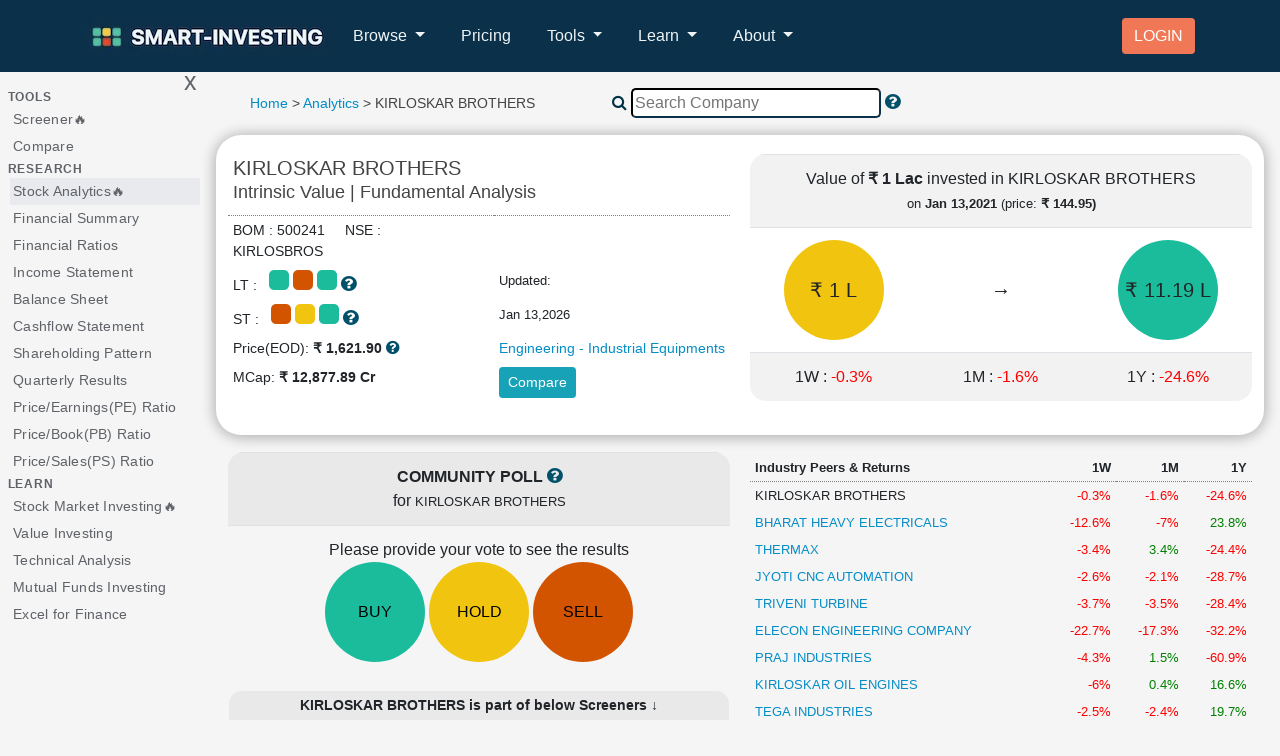

--- FILE ---
content_type: text/html; charset=UTF-8
request_url: https://www.smart-investing.in/main.php?Company=KIRLOSKAR+BROTHERS+LTD
body_size: 52029
content:
<!DOCTYPE html>
<html lang="en">






<title>KIRLOSKAR BROTHERS  Intrinsic Value & Fundamental Analysis-14 Jan,2026</title>
<meta name='description' content='Do you want to find out Intrinsic Value of KIRLOSKAR BROTHERS  and analyse its Fundamentals, Valuation & Price Momentum quickly? Get started to become a smarter investor->' />
<head>
    <meta charset="utf-8"><script type="text/javascript">(window.NREUM||(NREUM={})).init={privacy:{cookies_enabled:true},ajax:{deny_list:["bam.nr-data.net"]},feature_flags:["soft_nav"],distributed_tracing:{enabled:true}};(window.NREUM||(NREUM={})).loader_config={agentID:"1834843792",accountID:"2752200",trustKey:"2752200",xpid:"VgECU1RTCBABUldVBQcFX1MD",licenseKey:"NRJS-a2f2dbea7b49ab83c5b",applicationID:"1667262972",browserID:"1834843792"};;/*! For license information please see nr-loader-spa-1.307.0.min.js.LICENSE.txt */
(()=>{var e,t,r={384:(e,t,r)=>{"use strict";r.d(t,{NT:()=>a,US:()=>u,Zm:()=>o,bQ:()=>d,dV:()=>c,pV:()=>l});var n=r(6154),i=r(1863),s=r(1910);const a={beacon:"bam.nr-data.net",errorBeacon:"bam.nr-data.net"};function o(){return n.gm.NREUM||(n.gm.NREUM={}),void 0===n.gm.newrelic&&(n.gm.newrelic=n.gm.NREUM),n.gm.NREUM}function c(){let e=o();return e.o||(e.o={ST:n.gm.setTimeout,SI:n.gm.setImmediate||n.gm.setInterval,CT:n.gm.clearTimeout,XHR:n.gm.XMLHttpRequest,REQ:n.gm.Request,EV:n.gm.Event,PR:n.gm.Promise,MO:n.gm.MutationObserver,FETCH:n.gm.fetch,WS:n.gm.WebSocket},(0,s.i)(...Object.values(e.o))),e}function d(e,t){let r=o();r.initializedAgents??={},t.initializedAt={ms:(0,i.t)(),date:new Date},r.initializedAgents[e]=t}function u(e,t){o()[e]=t}function l(){return function(){let e=o();const t=e.info||{};e.info={beacon:a.beacon,errorBeacon:a.errorBeacon,...t}}(),function(){let e=o();const t=e.init||{};e.init={...t}}(),c(),function(){let e=o();const t=e.loader_config||{};e.loader_config={...t}}(),o()}},782:(e,t,r)=>{"use strict";r.d(t,{T:()=>n});const n=r(860).K7.pageViewTiming},860:(e,t,r)=>{"use strict";r.d(t,{$J:()=>u,K7:()=>c,P3:()=>d,XX:()=>i,Yy:()=>o,df:()=>s,qY:()=>n,v4:()=>a});const n="events",i="jserrors",s="browser/blobs",a="rum",o="browser/logs",c={ajax:"ajax",genericEvents:"generic_events",jserrors:i,logging:"logging",metrics:"metrics",pageAction:"page_action",pageViewEvent:"page_view_event",pageViewTiming:"page_view_timing",sessionReplay:"session_replay",sessionTrace:"session_trace",softNav:"soft_navigations",spa:"spa"},d={[c.pageViewEvent]:1,[c.pageViewTiming]:2,[c.metrics]:3,[c.jserrors]:4,[c.spa]:5,[c.ajax]:6,[c.sessionTrace]:7,[c.softNav]:8,[c.sessionReplay]:9,[c.logging]:10,[c.genericEvents]:11},u={[c.pageViewEvent]:a,[c.pageViewTiming]:n,[c.ajax]:n,[c.spa]:n,[c.softNav]:n,[c.metrics]:i,[c.jserrors]:i,[c.sessionTrace]:s,[c.sessionReplay]:s,[c.logging]:o,[c.genericEvents]:"ins"}},944:(e,t,r)=>{"use strict";r.d(t,{R:()=>i});var n=r(3241);function i(e,t){"function"==typeof console.debug&&(console.debug("New Relic Warning: https://github.com/newrelic/newrelic-browser-agent/blob/main/docs/warning-codes.md#".concat(e),t),(0,n.W)({agentIdentifier:null,drained:null,type:"data",name:"warn",feature:"warn",data:{code:e,secondary:t}}))}},993:(e,t,r)=>{"use strict";r.d(t,{A$:()=>s,ET:()=>a,TZ:()=>o,p_:()=>i});var n=r(860);const i={ERROR:"ERROR",WARN:"WARN",INFO:"INFO",DEBUG:"DEBUG",TRACE:"TRACE"},s={OFF:0,ERROR:1,WARN:2,INFO:3,DEBUG:4,TRACE:5},a="log",o=n.K7.logging},1687:(e,t,r)=>{"use strict";r.d(t,{Ak:()=>d,Ze:()=>h,x3:()=>u});var n=r(3241),i=r(7836),s=r(3606),a=r(860),o=r(2646);const c={};function d(e,t){const r={staged:!1,priority:a.P3[t]||0};l(e),c[e].get(t)||c[e].set(t,r)}function u(e,t){e&&c[e]&&(c[e].get(t)&&c[e].delete(t),p(e,t,!1),c[e].size&&f(e))}function l(e){if(!e)throw new Error("agentIdentifier required");c[e]||(c[e]=new Map)}function h(e="",t="feature",r=!1){if(l(e),!e||!c[e].get(t)||r)return p(e,t);c[e].get(t).staged=!0,f(e)}function f(e){const t=Array.from(c[e]);t.every(([e,t])=>t.staged)&&(t.sort((e,t)=>e[1].priority-t[1].priority),t.forEach(([t])=>{c[e].delete(t),p(e,t)}))}function p(e,t,r=!0){const a=e?i.ee.get(e):i.ee,c=s.i.handlers;if(!a.aborted&&a.backlog&&c){if((0,n.W)({agentIdentifier:e,type:"lifecycle",name:"drain",feature:t}),r){const e=a.backlog[t],r=c[t];if(r){for(let t=0;e&&t<e.length;++t)g(e[t],r);Object.entries(r).forEach(([e,t])=>{Object.values(t||{}).forEach(t=>{t[0]?.on&&t[0]?.context()instanceof o.y&&t[0].on(e,t[1])})})}}a.isolatedBacklog||delete c[t],a.backlog[t]=null,a.emit("drain-"+t,[])}}function g(e,t){var r=e[1];Object.values(t[r]||{}).forEach(t=>{var r=e[0];if(t[0]===r){var n=t[1],i=e[3],s=e[2];n.apply(i,s)}})}},1738:(e,t,r)=>{"use strict";r.d(t,{U:()=>f,Y:()=>h});var n=r(3241),i=r(9908),s=r(1863),a=r(944),o=r(5701),c=r(3969),d=r(8362),u=r(860),l=r(4261);function h(e,t,r,s){const h=s||r;!h||h[e]&&h[e]!==d.d.prototype[e]||(h[e]=function(){(0,i.p)(c.xV,["API/"+e+"/called"],void 0,u.K7.metrics,r.ee),(0,n.W)({agentIdentifier:r.agentIdentifier,drained:!!o.B?.[r.agentIdentifier],type:"data",name:"api",feature:l.Pl+e,data:{}});try{return t.apply(this,arguments)}catch(e){(0,a.R)(23,e)}})}function f(e,t,r,n,a){const o=e.info;null===r?delete o.jsAttributes[t]:o.jsAttributes[t]=r,(a||null===r)&&(0,i.p)(l.Pl+n,[(0,s.t)(),t,r],void 0,"session",e.ee)}},1741:(e,t,r)=>{"use strict";r.d(t,{W:()=>s});var n=r(944),i=r(4261);class s{#e(e,...t){if(this[e]!==s.prototype[e])return this[e](...t);(0,n.R)(35,e)}addPageAction(e,t){return this.#e(i.hG,e,t)}register(e){return this.#e(i.eY,e)}recordCustomEvent(e,t){return this.#e(i.fF,e,t)}setPageViewName(e,t){return this.#e(i.Fw,e,t)}setCustomAttribute(e,t,r){return this.#e(i.cD,e,t,r)}noticeError(e,t){return this.#e(i.o5,e,t)}setUserId(e,t=!1){return this.#e(i.Dl,e,t)}setApplicationVersion(e){return this.#e(i.nb,e)}setErrorHandler(e){return this.#e(i.bt,e)}addRelease(e,t){return this.#e(i.k6,e,t)}log(e,t){return this.#e(i.$9,e,t)}start(){return this.#e(i.d3)}finished(e){return this.#e(i.BL,e)}recordReplay(){return this.#e(i.CH)}pauseReplay(){return this.#e(i.Tb)}addToTrace(e){return this.#e(i.U2,e)}setCurrentRouteName(e){return this.#e(i.PA,e)}interaction(e){return this.#e(i.dT,e)}wrapLogger(e,t,r){return this.#e(i.Wb,e,t,r)}measure(e,t){return this.#e(i.V1,e,t)}consent(e){return this.#e(i.Pv,e)}}},1863:(e,t,r)=>{"use strict";function n(){return Math.floor(performance.now())}r.d(t,{t:()=>n})},1910:(e,t,r)=>{"use strict";r.d(t,{i:()=>s});var n=r(944);const i=new Map;function s(...e){return e.every(e=>{if(i.has(e))return i.get(e);const t="function"==typeof e?e.toString():"",r=t.includes("[native code]"),s=t.includes("nrWrapper");return r||s||(0,n.R)(64,e?.name||t),i.set(e,r),r})}},2555:(e,t,r)=>{"use strict";r.d(t,{D:()=>o,f:()=>a});var n=r(384),i=r(8122);const s={beacon:n.NT.beacon,errorBeacon:n.NT.errorBeacon,licenseKey:void 0,applicationID:void 0,sa:void 0,queueTime:void 0,applicationTime:void 0,ttGuid:void 0,user:void 0,account:void 0,product:void 0,extra:void 0,jsAttributes:{},userAttributes:void 0,atts:void 0,transactionName:void 0,tNamePlain:void 0};function a(e){try{return!!e.licenseKey&&!!e.errorBeacon&&!!e.applicationID}catch(e){return!1}}const o=e=>(0,i.a)(e,s)},2614:(e,t,r)=>{"use strict";r.d(t,{BB:()=>a,H3:()=>n,g:()=>d,iL:()=>c,tS:()=>o,uh:()=>i,wk:()=>s});const n="NRBA",i="SESSION",s=144e5,a=18e5,o={STARTED:"session-started",PAUSE:"session-pause",RESET:"session-reset",RESUME:"session-resume",UPDATE:"session-update"},c={SAME_TAB:"same-tab",CROSS_TAB:"cross-tab"},d={OFF:0,FULL:1,ERROR:2}},2646:(e,t,r)=>{"use strict";r.d(t,{y:()=>n});class n{constructor(e){this.contextId=e}}},2843:(e,t,r)=>{"use strict";r.d(t,{G:()=>s,u:()=>i});var n=r(3878);function i(e,t=!1,r,i){(0,n.DD)("visibilitychange",function(){if(t)return void("hidden"===document.visibilityState&&e());e(document.visibilityState)},r,i)}function s(e,t,r){(0,n.sp)("pagehide",e,t,r)}},3241:(e,t,r)=>{"use strict";r.d(t,{W:()=>s});var n=r(6154);const i="newrelic";function s(e={}){try{n.gm.dispatchEvent(new CustomEvent(i,{detail:e}))}catch(e){}}},3304:(e,t,r)=>{"use strict";r.d(t,{A:()=>s});var n=r(7836);const i=()=>{const e=new WeakSet;return(t,r)=>{if("object"==typeof r&&null!==r){if(e.has(r))return;e.add(r)}return r}};function s(e){try{return JSON.stringify(e,i())??""}catch(e){try{n.ee.emit("internal-error",[e])}catch(e){}return""}}},3333:(e,t,r)=>{"use strict";r.d(t,{$v:()=>u,TZ:()=>n,Xh:()=>c,Zp:()=>i,kd:()=>d,mq:()=>o,nf:()=>a,qN:()=>s});const n=r(860).K7.genericEvents,i=["auxclick","click","copy","keydown","paste","scrollend"],s=["focus","blur"],a=4,o=1e3,c=2e3,d=["PageAction","UserAction","BrowserPerformance"],u={RESOURCES:"experimental.resources",REGISTER:"register"}},3434:(e,t,r)=>{"use strict";r.d(t,{Jt:()=>s,YM:()=>d});var n=r(7836),i=r(5607);const s="nr@original:".concat(i.W),a=50;var o=Object.prototype.hasOwnProperty,c=!1;function d(e,t){return e||(e=n.ee),r.inPlace=function(e,t,n,i,s){n||(n="");const a="-"===n.charAt(0);for(let o=0;o<t.length;o++){const c=t[o],d=e[c];l(d)||(e[c]=r(d,a?c+n:n,i,c,s))}},r.flag=s,r;function r(t,r,n,c,d){return l(t)?t:(r||(r=""),nrWrapper[s]=t,function(e,t,r){if(Object.defineProperty&&Object.keys)try{return Object.keys(e).forEach(function(r){Object.defineProperty(t,r,{get:function(){return e[r]},set:function(t){return e[r]=t,t}})}),t}catch(e){u([e],r)}for(var n in e)o.call(e,n)&&(t[n]=e[n])}(t,nrWrapper,e),nrWrapper);function nrWrapper(){var s,o,l,h;let f;try{o=this,s=[...arguments],l="function"==typeof n?n(s,o):n||{}}catch(t){u([t,"",[s,o,c],l],e)}i(r+"start",[s,o,c],l,d);const p=performance.now();let g;try{return h=t.apply(o,s),g=performance.now(),h}catch(e){throw g=performance.now(),i(r+"err",[s,o,e],l,d),f=e,f}finally{const e=g-p,t={start:p,end:g,duration:e,isLongTask:e>=a,methodName:c,thrownError:f};t.isLongTask&&i("long-task",[t,o],l,d),i(r+"end",[s,o,h],l,d)}}}function i(r,n,i,s){if(!c||t){var a=c;c=!0;try{e.emit(r,n,i,t,s)}catch(t){u([t,r,n,i],e)}c=a}}}function u(e,t){t||(t=n.ee);try{t.emit("internal-error",e)}catch(e){}}function l(e){return!(e&&"function"==typeof e&&e.apply&&!e[s])}},3606:(e,t,r)=>{"use strict";r.d(t,{i:()=>s});var n=r(9908);s.on=a;var i=s.handlers={};function s(e,t,r,s){a(s||n.d,i,e,t,r)}function a(e,t,r,i,s){s||(s="feature"),e||(e=n.d);var a=t[s]=t[s]||{};(a[r]=a[r]||[]).push([e,i])}},3738:(e,t,r)=>{"use strict";r.d(t,{He:()=>i,Kp:()=>o,Lc:()=>d,Rz:()=>u,TZ:()=>n,bD:()=>s,d3:()=>a,jx:()=>l,sl:()=>h,uP:()=>c});const n=r(860).K7.sessionTrace,i="bstResource",s="resource",a="-start",o="-end",c="fn"+a,d="fn"+o,u="pushState",l=1e3,h=3e4},3785:(e,t,r)=>{"use strict";r.d(t,{R:()=>c,b:()=>d});var n=r(9908),i=r(1863),s=r(860),a=r(3969),o=r(993);function c(e,t,r={},c=o.p_.INFO,d=!0,u,l=(0,i.t)()){(0,n.p)(a.xV,["API/logging/".concat(c.toLowerCase(),"/called")],void 0,s.K7.metrics,e),(0,n.p)(o.ET,[l,t,r,c,d,u],void 0,s.K7.logging,e)}function d(e){return"string"==typeof e&&Object.values(o.p_).some(t=>t===e.toUpperCase().trim())}},3878:(e,t,r)=>{"use strict";function n(e,t){return{capture:e,passive:!1,signal:t}}function i(e,t,r=!1,i){window.addEventListener(e,t,n(r,i))}function s(e,t,r=!1,i){document.addEventListener(e,t,n(r,i))}r.d(t,{DD:()=>s,jT:()=>n,sp:()=>i})},3962:(e,t,r)=>{"use strict";r.d(t,{AM:()=>a,O2:()=>l,OV:()=>s,Qu:()=>h,TZ:()=>c,ih:()=>f,pP:()=>o,t1:()=>u,tC:()=>i,wD:()=>d});var n=r(860);const i=["click","keydown","submit"],s="popstate",a="api",o="initialPageLoad",c=n.K7.softNav,d=5e3,u=500,l={INITIAL_PAGE_LOAD:"",ROUTE_CHANGE:1,UNSPECIFIED:2},h={INTERACTION:1,AJAX:2,CUSTOM_END:3,CUSTOM_TRACER:4},f={IP:"in progress",PF:"pending finish",FIN:"finished",CAN:"cancelled"}},3969:(e,t,r)=>{"use strict";r.d(t,{TZ:()=>n,XG:()=>o,rs:()=>i,xV:()=>a,z_:()=>s});const n=r(860).K7.metrics,i="sm",s="cm",a="storeSupportabilityMetrics",o="storeEventMetrics"},4234:(e,t,r)=>{"use strict";r.d(t,{W:()=>s});var n=r(7836),i=r(1687);class s{constructor(e,t){this.agentIdentifier=e,this.ee=n.ee.get(e),this.featureName=t,this.blocked=!1}deregisterDrain(){(0,i.x3)(this.agentIdentifier,this.featureName)}}},4261:(e,t,r)=>{"use strict";r.d(t,{$9:()=>u,BL:()=>c,CH:()=>p,Dl:()=>R,Fw:()=>w,PA:()=>v,Pl:()=>n,Pv:()=>A,Tb:()=>h,U2:()=>a,V1:()=>E,Wb:()=>T,bt:()=>y,cD:()=>b,d3:()=>x,dT:()=>d,eY:()=>g,fF:()=>f,hG:()=>s,hw:()=>i,k6:()=>o,nb:()=>m,o5:()=>l});const n="api-",i=n+"ixn-",s="addPageAction",a="addToTrace",o="addRelease",c="finished",d="interaction",u="log",l="noticeError",h="pauseReplay",f="recordCustomEvent",p="recordReplay",g="register",m="setApplicationVersion",v="setCurrentRouteName",b="setCustomAttribute",y="setErrorHandler",w="setPageViewName",R="setUserId",x="start",T="wrapLogger",E="measure",A="consent"},4387:(e,t,r)=>{"use strict";function n(e={}){return!(!e.id||!e.name)}function i(e){return"string"==typeof e&&e.trim().length<501||"number"==typeof e}function s(e,t){if(2!==t?.harvestEndpointVersion)return{};const r=t.agentRef.runtime.appMetadata.agents[0].entityGuid;return n(e)?{"source.id":e.id,"source.name":e.name,"source.type":e.type,"parent.id":e.parent?.id||r}:{"entity.guid":r,appId:t.agentRef.info.applicationID}}r.d(t,{Ux:()=>s,c7:()=>n,yo:()=>i})},5205:(e,t,r)=>{"use strict";r.d(t,{j:()=>S});var n=r(384),i=r(1741);var s=r(2555),a=r(3333);const o=e=>{if(!e||"string"!=typeof e)return!1;try{document.createDocumentFragment().querySelector(e)}catch{return!1}return!0};var c=r(2614),d=r(944),u=r(8122);const l="[data-nr-mask]",h=e=>(0,u.a)(e,(()=>{const e={feature_flags:[],experimental:{allow_registered_children:!1,resources:!1},mask_selector:"*",block_selector:"[data-nr-block]",mask_input_options:{color:!1,date:!1,"datetime-local":!1,email:!1,month:!1,number:!1,range:!1,search:!1,tel:!1,text:!1,time:!1,url:!1,week:!1,textarea:!1,select:!1,password:!0}};return{ajax:{deny_list:void 0,block_internal:!0,enabled:!0,autoStart:!0},api:{get allow_registered_children(){return e.feature_flags.includes(a.$v.REGISTER)||e.experimental.allow_registered_children},set allow_registered_children(t){e.experimental.allow_registered_children=t},duplicate_registered_data:!1},browser_consent_mode:{enabled:!1},distributed_tracing:{enabled:void 0,exclude_newrelic_header:void 0,cors_use_newrelic_header:void 0,cors_use_tracecontext_headers:void 0,allowed_origins:void 0},get feature_flags(){return e.feature_flags},set feature_flags(t){e.feature_flags=t},generic_events:{enabled:!0,autoStart:!0},harvest:{interval:30},jserrors:{enabled:!0,autoStart:!0},logging:{enabled:!0,autoStart:!0},metrics:{enabled:!0,autoStart:!0},obfuscate:void 0,page_action:{enabled:!0},page_view_event:{enabled:!0,autoStart:!0},page_view_timing:{enabled:!0,autoStart:!0},performance:{capture_marks:!1,capture_measures:!1,capture_detail:!0,resources:{get enabled(){return e.feature_flags.includes(a.$v.RESOURCES)||e.experimental.resources},set enabled(t){e.experimental.resources=t},asset_types:[],first_party_domains:[],ignore_newrelic:!0}},privacy:{cookies_enabled:!0},proxy:{assets:void 0,beacon:void 0},session:{expiresMs:c.wk,inactiveMs:c.BB},session_replay:{autoStart:!0,enabled:!1,preload:!1,sampling_rate:10,error_sampling_rate:100,collect_fonts:!1,inline_images:!1,fix_stylesheets:!0,mask_all_inputs:!0,get mask_text_selector(){return e.mask_selector},set mask_text_selector(t){o(t)?e.mask_selector="".concat(t,",").concat(l):""===t||null===t?e.mask_selector=l:(0,d.R)(5,t)},get block_class(){return"nr-block"},get ignore_class(){return"nr-ignore"},get mask_text_class(){return"nr-mask"},get block_selector(){return e.block_selector},set block_selector(t){o(t)?e.block_selector+=",".concat(t):""!==t&&(0,d.R)(6,t)},get mask_input_options(){return e.mask_input_options},set mask_input_options(t){t&&"object"==typeof t?e.mask_input_options={...t,password:!0}:(0,d.R)(7,t)}},session_trace:{enabled:!0,autoStart:!0},soft_navigations:{enabled:!0,autoStart:!0},spa:{enabled:!0,autoStart:!0},ssl:void 0,user_actions:{enabled:!0,elementAttributes:["id","className","tagName","type"]}}})());var f=r(6154),p=r(9324);let g=0;const m={buildEnv:p.F3,distMethod:p.Xs,version:p.xv,originTime:f.WN},v={consented:!1},b={appMetadata:{},get consented(){return this.session?.state?.consent||v.consented},set consented(e){v.consented=e},customTransaction:void 0,denyList:void 0,disabled:!1,harvester:void 0,isolatedBacklog:!1,isRecording:!1,loaderType:void 0,maxBytes:3e4,obfuscator:void 0,onerror:void 0,ptid:void 0,releaseIds:{},session:void 0,timeKeeper:void 0,registeredEntities:[],jsAttributesMetadata:{bytes:0},get harvestCount(){return++g}},y=e=>{const t=(0,u.a)(e,b),r=Object.keys(m).reduce((e,t)=>(e[t]={value:m[t],writable:!1,configurable:!0,enumerable:!0},e),{});return Object.defineProperties(t,r)};var w=r(5701);const R=e=>{const t=e.startsWith("http");e+="/",r.p=t?e:"https://"+e};var x=r(7836),T=r(3241);const E={accountID:void 0,trustKey:void 0,agentID:void 0,licenseKey:void 0,applicationID:void 0,xpid:void 0},A=e=>(0,u.a)(e,E),_=new Set;function S(e,t={},r,a){let{init:o,info:c,loader_config:d,runtime:u={},exposed:l=!0}=t;if(!c){const e=(0,n.pV)();o=e.init,c=e.info,d=e.loader_config}e.init=h(o||{}),e.loader_config=A(d||{}),c.jsAttributes??={},f.bv&&(c.jsAttributes.isWorker=!0),e.info=(0,s.D)(c);const p=e.init,g=[c.beacon,c.errorBeacon];_.has(e.agentIdentifier)||(p.proxy.assets&&(R(p.proxy.assets),g.push(p.proxy.assets)),p.proxy.beacon&&g.push(p.proxy.beacon),e.beacons=[...g],function(e){const t=(0,n.pV)();Object.getOwnPropertyNames(i.W.prototype).forEach(r=>{const n=i.W.prototype[r];if("function"!=typeof n||"constructor"===n)return;let s=t[r];e[r]&&!1!==e.exposed&&"micro-agent"!==e.runtime?.loaderType&&(t[r]=(...t)=>{const n=e[r](...t);return s?s(...t):n})})}(e),(0,n.US)("activatedFeatures",w.B)),u.denyList=[...p.ajax.deny_list||[],...p.ajax.block_internal?g:[]],u.ptid=e.agentIdentifier,u.loaderType=r,e.runtime=y(u),_.has(e.agentIdentifier)||(e.ee=x.ee.get(e.agentIdentifier),e.exposed=l,(0,T.W)({agentIdentifier:e.agentIdentifier,drained:!!w.B?.[e.agentIdentifier],type:"lifecycle",name:"initialize",feature:void 0,data:e.config})),_.add(e.agentIdentifier)}},5270:(e,t,r)=>{"use strict";r.d(t,{Aw:()=>a,SR:()=>s,rF:()=>o});var n=r(384),i=r(7767);function s(e){return!!(0,n.dV)().o.MO&&(0,i.V)(e)&&!0===e?.session_trace.enabled}function a(e){return!0===e?.session_replay.preload&&s(e)}function o(e,t){try{if("string"==typeof t?.type){if("password"===t.type.toLowerCase())return"*".repeat(e?.length||0);if(void 0!==t?.dataset?.nrUnmask||t?.classList?.contains("nr-unmask"))return e}}catch(e){}return"string"==typeof e?e.replace(/[\S]/g,"*"):"*".repeat(e?.length||0)}},5289:(e,t,r)=>{"use strict";r.d(t,{GG:()=>a,Qr:()=>c,sB:()=>o});var n=r(3878),i=r(6389);function s(){return"undefined"==typeof document||"complete"===document.readyState}function a(e,t){if(s())return e();const r=(0,i.J)(e),a=setInterval(()=>{s()&&(clearInterval(a),r())},500);(0,n.sp)("load",r,t)}function o(e){if(s())return e();(0,n.DD)("DOMContentLoaded",e)}function c(e){if(s())return e();(0,n.sp)("popstate",e)}},5607:(e,t,r)=>{"use strict";r.d(t,{W:()=>n});const n=(0,r(9566).bz)()},5701:(e,t,r)=>{"use strict";r.d(t,{B:()=>s,t:()=>a});var n=r(3241);const i=new Set,s={};function a(e,t){const r=t.agentIdentifier;s[r]??={},e&&"object"==typeof e&&(i.has(r)||(t.ee.emit("rumresp",[e]),s[r]=e,i.add(r),(0,n.W)({agentIdentifier:r,loaded:!0,drained:!0,type:"lifecycle",name:"load",feature:void 0,data:e})))}},6154:(e,t,r)=>{"use strict";r.d(t,{OF:()=>d,RI:()=>i,WN:()=>h,bv:()=>s,eN:()=>f,gm:()=>a,lR:()=>l,m:()=>c,mw:()=>o,sb:()=>u});var n=r(1863);const i="undefined"!=typeof window&&!!window.document,s="undefined"!=typeof WorkerGlobalScope&&("undefined"!=typeof self&&self instanceof WorkerGlobalScope&&self.navigator instanceof WorkerNavigator||"undefined"!=typeof globalThis&&globalThis instanceof WorkerGlobalScope&&globalThis.navigator instanceof WorkerNavigator),a=i?window:"undefined"!=typeof WorkerGlobalScope&&("undefined"!=typeof self&&self instanceof WorkerGlobalScope&&self||"undefined"!=typeof globalThis&&globalThis instanceof WorkerGlobalScope&&globalThis),o=Boolean("hidden"===a?.document?.visibilityState),c=""+a?.location,d=/iPad|iPhone|iPod/.test(a.navigator?.userAgent),u=d&&"undefined"==typeof SharedWorker,l=(()=>{const e=a.navigator?.userAgent?.match(/Firefox[/\s](\d+\.\d+)/);return Array.isArray(e)&&e.length>=2?+e[1]:0})(),h=Date.now()-(0,n.t)(),f=()=>"undefined"!=typeof PerformanceNavigationTiming&&a?.performance?.getEntriesByType("navigation")?.[0]?.responseStart},6344:(e,t,r)=>{"use strict";r.d(t,{BB:()=>u,Qb:()=>l,TZ:()=>i,Ug:()=>a,Vh:()=>s,_s:()=>o,bc:()=>d,yP:()=>c});var n=r(2614);const i=r(860).K7.sessionReplay,s="errorDuringReplay",a=.12,o={DomContentLoaded:0,Load:1,FullSnapshot:2,IncrementalSnapshot:3,Meta:4,Custom:5},c={[n.g.ERROR]:15e3,[n.g.FULL]:3e5,[n.g.OFF]:0},d={RESET:{message:"Session was reset",sm:"Reset"},IMPORT:{message:"Recorder failed to import",sm:"Import"},TOO_MANY:{message:"429: Too Many Requests",sm:"Too-Many"},TOO_BIG:{message:"Payload was too large",sm:"Too-Big"},CROSS_TAB:{message:"Session Entity was set to OFF on another tab",sm:"Cross-Tab"},ENTITLEMENTS:{message:"Session Replay is not allowed and will not be started",sm:"Entitlement"}},u=5e3,l={API:"api",RESUME:"resume",SWITCH_TO_FULL:"switchToFull",INITIALIZE:"initialize",PRELOAD:"preload"}},6389:(e,t,r)=>{"use strict";function n(e,t=500,r={}){const n=r?.leading||!1;let i;return(...r)=>{n&&void 0===i&&(e.apply(this,r),i=setTimeout(()=>{i=clearTimeout(i)},t)),n||(clearTimeout(i),i=setTimeout(()=>{e.apply(this,r)},t))}}function i(e){let t=!1;return(...r)=>{t||(t=!0,e.apply(this,r))}}r.d(t,{J:()=>i,s:()=>n})},6630:(e,t,r)=>{"use strict";r.d(t,{T:()=>n});const n=r(860).K7.pageViewEvent},6774:(e,t,r)=>{"use strict";r.d(t,{T:()=>n});const n=r(860).K7.jserrors},7295:(e,t,r)=>{"use strict";r.d(t,{Xv:()=>a,gX:()=>i,iW:()=>s});var n=[];function i(e){if(!e||s(e))return!1;if(0===n.length)return!0;if("*"===n[0].hostname)return!1;for(var t=0;t<n.length;t++){var r=n[t];if(r.hostname.test(e.hostname)&&r.pathname.test(e.pathname))return!1}return!0}function s(e){return void 0===e.hostname}function a(e){if(n=[],e&&e.length)for(var t=0;t<e.length;t++){let r=e[t];if(!r)continue;if("*"===r)return void(n=[{hostname:"*"}]);0===r.indexOf("http://")?r=r.substring(7):0===r.indexOf("https://")&&(r=r.substring(8));const i=r.indexOf("/");let s,a;i>0?(s=r.substring(0,i),a=r.substring(i)):(s=r,a="*");let[c]=s.split(":");n.push({hostname:o(c),pathname:o(a,!0)})}}function o(e,t=!1){const r=e.replace(/[.+?^${}()|[\]\\]/g,e=>"\\"+e).replace(/\*/g,".*?");return new RegExp((t?"^":"")+r+"$")}},7485:(e,t,r)=>{"use strict";r.d(t,{D:()=>i});var n=r(6154);function i(e){if(0===(e||"").indexOf("data:"))return{protocol:"data"};try{const t=new URL(e,location.href),r={port:t.port,hostname:t.hostname,pathname:t.pathname,search:t.search,protocol:t.protocol.slice(0,t.protocol.indexOf(":")),sameOrigin:t.protocol===n.gm?.location?.protocol&&t.host===n.gm?.location?.host};return r.port&&""!==r.port||("http:"===t.protocol&&(r.port="80"),"https:"===t.protocol&&(r.port="443")),r.pathname&&""!==r.pathname?r.pathname.startsWith("/")||(r.pathname="/".concat(r.pathname)):r.pathname="/",r}catch(e){return{}}}},7699:(e,t,r)=>{"use strict";r.d(t,{It:()=>s,KC:()=>o,No:()=>i,qh:()=>a});var n=r(860);const i=16e3,s=1e6,a="SESSION_ERROR",o={[n.K7.logging]:!0,[n.K7.genericEvents]:!1,[n.K7.jserrors]:!1,[n.K7.ajax]:!1}},7767:(e,t,r)=>{"use strict";r.d(t,{V:()=>i});var n=r(6154);const i=e=>n.RI&&!0===e?.privacy.cookies_enabled},7836:(e,t,r)=>{"use strict";r.d(t,{P:()=>o,ee:()=>c});var n=r(384),i=r(8990),s=r(2646),a=r(5607);const o="nr@context:".concat(a.W),c=function e(t,r){var n={},a={},u={},l=!1;try{l=16===r.length&&d.initializedAgents?.[r]?.runtime.isolatedBacklog}catch(e){}var h={on:p,addEventListener:p,removeEventListener:function(e,t){var r=n[e];if(!r)return;for(var i=0;i<r.length;i++)r[i]===t&&r.splice(i,1)},emit:function(e,r,n,i,s){!1!==s&&(s=!0);if(c.aborted&&!i)return;t&&s&&t.emit(e,r,n);var o=f(n);g(e).forEach(e=>{e.apply(o,r)});var d=v()[a[e]];d&&d.push([h,e,r,o]);return o},get:m,listeners:g,context:f,buffer:function(e,t){const r=v();if(t=t||"feature",h.aborted)return;Object.entries(e||{}).forEach(([e,n])=>{a[n]=t,t in r||(r[t]=[])})},abort:function(){h._aborted=!0,Object.keys(h.backlog).forEach(e=>{delete h.backlog[e]})},isBuffering:function(e){return!!v()[a[e]]},debugId:r,backlog:l?{}:t&&"object"==typeof t.backlog?t.backlog:{},isolatedBacklog:l};return Object.defineProperty(h,"aborted",{get:()=>{let e=h._aborted||!1;return e||(t&&(e=t.aborted),e)}}),h;function f(e){return e&&e instanceof s.y?e:e?(0,i.I)(e,o,()=>new s.y(o)):new s.y(o)}function p(e,t){n[e]=g(e).concat(t)}function g(e){return n[e]||[]}function m(t){return u[t]=u[t]||e(h,t)}function v(){return h.backlog}}(void 0,"globalEE"),d=(0,n.Zm)();d.ee||(d.ee=c)},8122:(e,t,r)=>{"use strict";r.d(t,{a:()=>i});var n=r(944);function i(e,t){try{if(!e||"object"!=typeof e)return(0,n.R)(3);if(!t||"object"!=typeof t)return(0,n.R)(4);const r=Object.create(Object.getPrototypeOf(t),Object.getOwnPropertyDescriptors(t)),s=0===Object.keys(r).length?e:r;for(let a in s)if(void 0!==e[a])try{if(null===e[a]){r[a]=null;continue}Array.isArray(e[a])&&Array.isArray(t[a])?r[a]=Array.from(new Set([...e[a],...t[a]])):"object"==typeof e[a]&&"object"==typeof t[a]?r[a]=i(e[a],t[a]):r[a]=e[a]}catch(e){r[a]||(0,n.R)(1,e)}return r}catch(e){(0,n.R)(2,e)}}},8139:(e,t,r)=>{"use strict";r.d(t,{u:()=>h});var n=r(7836),i=r(3434),s=r(8990),a=r(6154);const o={},c=a.gm.XMLHttpRequest,d="addEventListener",u="removeEventListener",l="nr@wrapped:".concat(n.P);function h(e){var t=function(e){return(e||n.ee).get("events")}(e);if(o[t.debugId]++)return t;o[t.debugId]=1;var r=(0,i.YM)(t,!0);function h(e){r.inPlace(e,[d,u],"-",p)}function p(e,t){return e[1]}return"getPrototypeOf"in Object&&(a.RI&&f(document,h),c&&f(c.prototype,h),f(a.gm,h)),t.on(d+"-start",function(e,t){var n=e[1];if(null!==n&&("function"==typeof n||"object"==typeof n)&&"newrelic"!==e[0]){var i=(0,s.I)(n,l,function(){var e={object:function(){if("function"!=typeof n.handleEvent)return;return n.handleEvent.apply(n,arguments)},function:n}[typeof n];return e?r(e,"fn-",null,e.name||"anonymous"):n});this.wrapped=e[1]=i}}),t.on(u+"-start",function(e){e[1]=this.wrapped||e[1]}),t}function f(e,t,...r){let n=e;for(;"object"==typeof n&&!Object.prototype.hasOwnProperty.call(n,d);)n=Object.getPrototypeOf(n);n&&t(n,...r)}},8362:(e,t,r)=>{"use strict";r.d(t,{d:()=>s});var n=r(9566),i=r(1741);class s extends i.W{agentIdentifier=(0,n.LA)(16)}},8374:(e,t,r)=>{r.nc=(()=>{try{return document?.currentScript?.nonce}catch(e){}return""})()},8990:(e,t,r)=>{"use strict";r.d(t,{I:()=>i});var n=Object.prototype.hasOwnProperty;function i(e,t,r){if(n.call(e,t))return e[t];var i=r();if(Object.defineProperty&&Object.keys)try{return Object.defineProperty(e,t,{value:i,writable:!0,enumerable:!1}),i}catch(e){}return e[t]=i,i}},9300:(e,t,r)=>{"use strict";r.d(t,{T:()=>n});const n=r(860).K7.ajax},9324:(e,t,r)=>{"use strict";r.d(t,{AJ:()=>a,F3:()=>i,Xs:()=>s,Yq:()=>o,xv:()=>n});const n="1.307.0",i="PROD",s="CDN",a="@newrelic/rrweb",o="1.0.1"},9566:(e,t,r)=>{"use strict";r.d(t,{LA:()=>o,ZF:()=>c,bz:()=>a,el:()=>d});var n=r(6154);const i="xxxxxxxx-xxxx-4xxx-yxxx-xxxxxxxxxxxx";function s(e,t){return e?15&e[t]:16*Math.random()|0}function a(){const e=n.gm?.crypto||n.gm?.msCrypto;let t,r=0;return e&&e.getRandomValues&&(t=e.getRandomValues(new Uint8Array(30))),i.split("").map(e=>"x"===e?s(t,r++).toString(16):"y"===e?(3&s()|8).toString(16):e).join("")}function o(e){const t=n.gm?.crypto||n.gm?.msCrypto;let r,i=0;t&&t.getRandomValues&&(r=t.getRandomValues(new Uint8Array(e)));const a=[];for(var o=0;o<e;o++)a.push(s(r,i++).toString(16));return a.join("")}function c(){return o(16)}function d(){return o(32)}},9908:(e,t,r)=>{"use strict";r.d(t,{d:()=>n,p:()=>i});var n=r(7836).ee.get("handle");function i(e,t,r,i,s){s?(s.buffer([e],i),s.emit(e,t,r)):(n.buffer([e],i),n.emit(e,t,r))}}},n={};function i(e){var t=n[e];if(void 0!==t)return t.exports;var s=n[e]={exports:{}};return r[e](s,s.exports,i),s.exports}i.m=r,i.d=(e,t)=>{for(var r in t)i.o(t,r)&&!i.o(e,r)&&Object.defineProperty(e,r,{enumerable:!0,get:t[r]})},i.f={},i.e=e=>Promise.all(Object.keys(i.f).reduce((t,r)=>(i.f[r](e,t),t),[])),i.u=e=>({212:"nr-spa-compressor",249:"nr-spa-recorder",478:"nr-spa"}[e]+"-1.307.0.min.js"),i.o=(e,t)=>Object.prototype.hasOwnProperty.call(e,t),e={},t="NRBA-1.307.0.PROD:",i.l=(r,n,s,a)=>{if(e[r])e[r].push(n);else{var o,c;if(void 0!==s)for(var d=document.getElementsByTagName("script"),u=0;u<d.length;u++){var l=d[u];if(l.getAttribute("src")==r||l.getAttribute("data-webpack")==t+s){o=l;break}}if(!o){c=!0;var h={478:"sha512-bFoj7wd1EcCTt0jkKdFkw+gjDdU092aP1BOVh5n0PjhLNtBCSXj4vpjfIJR8zH8Bn6/XPpFl3gSNOuWVJ98iug==",249:"sha512-FRHQNWDGImhEo7a7lqCuCt6xlBgommnGc+JH2/YGJlngDoH+/3jpT/cyFpwi2M5G6srPVN4wLxrVqskf6KB7bg==",212:"sha512-okml4IaluCF10UG6SWzY+cKPgBNvH2+S5f1FxomzQUHf608N0b9dwoBv/ZFAhJhrdxPgTA4AxlBzwGcjMGIlQQ=="};(o=document.createElement("script")).charset="utf-8",i.nc&&o.setAttribute("nonce",i.nc),o.setAttribute("data-webpack",t+s),o.src=r,0!==o.src.indexOf(window.location.origin+"/")&&(o.crossOrigin="anonymous"),h[a]&&(o.integrity=h[a])}e[r]=[n];var f=(t,n)=>{o.onerror=o.onload=null,clearTimeout(p);var i=e[r];if(delete e[r],o.parentNode&&o.parentNode.removeChild(o),i&&i.forEach(e=>e(n)),t)return t(n)},p=setTimeout(f.bind(null,void 0,{type:"timeout",target:o}),12e4);o.onerror=f.bind(null,o.onerror),o.onload=f.bind(null,o.onload),c&&document.head.appendChild(o)}},i.r=e=>{"undefined"!=typeof Symbol&&Symbol.toStringTag&&Object.defineProperty(e,Symbol.toStringTag,{value:"Module"}),Object.defineProperty(e,"__esModule",{value:!0})},i.p="https://js-agent.newrelic.com/",(()=>{var e={38:0,788:0};i.f.j=(t,r)=>{var n=i.o(e,t)?e[t]:void 0;if(0!==n)if(n)r.push(n[2]);else{var s=new Promise((r,i)=>n=e[t]=[r,i]);r.push(n[2]=s);var a=i.p+i.u(t),o=new Error;i.l(a,r=>{if(i.o(e,t)&&(0!==(n=e[t])&&(e[t]=void 0),n)){var s=r&&("load"===r.type?"missing":r.type),a=r&&r.target&&r.target.src;o.message="Loading chunk "+t+" failed: ("+s+": "+a+")",o.name="ChunkLoadError",o.type=s,o.request=a,n[1](o)}},"chunk-"+t,t)}};var t=(t,r)=>{var n,s,[a,o,c]=r,d=0;if(a.some(t=>0!==e[t])){for(n in o)i.o(o,n)&&(i.m[n]=o[n]);if(c)c(i)}for(t&&t(r);d<a.length;d++)s=a[d],i.o(e,s)&&e[s]&&e[s][0](),e[s]=0},r=self["webpackChunk:NRBA-1.307.0.PROD"]=self["webpackChunk:NRBA-1.307.0.PROD"]||[];r.forEach(t.bind(null,0)),r.push=t.bind(null,r.push.bind(r))})(),(()=>{"use strict";i(8374);var e=i(8362),t=i(860);const r=Object.values(t.K7);var n=i(5205);var s=i(9908),a=i(1863),o=i(4261),c=i(1738);var d=i(1687),u=i(4234),l=i(5289),h=i(6154),f=i(944),p=i(5270),g=i(7767),m=i(6389),v=i(7699);class b extends u.W{constructor(e,t){super(e.agentIdentifier,t),this.agentRef=e,this.abortHandler=void 0,this.featAggregate=void 0,this.loadedSuccessfully=void 0,this.onAggregateImported=new Promise(e=>{this.loadedSuccessfully=e}),this.deferred=Promise.resolve(),!1===e.init[this.featureName].autoStart?this.deferred=new Promise((t,r)=>{this.ee.on("manual-start-all",(0,m.J)(()=>{(0,d.Ak)(e.agentIdentifier,this.featureName),t()}))}):(0,d.Ak)(e.agentIdentifier,t)}importAggregator(e,t,r={}){if(this.featAggregate)return;const n=async()=>{let n;await this.deferred;try{if((0,g.V)(e.init)){const{setupAgentSession:t}=await i.e(478).then(i.bind(i,8766));n=t(e)}}catch(e){(0,f.R)(20,e),this.ee.emit("internal-error",[e]),(0,s.p)(v.qh,[e],void 0,this.featureName,this.ee)}try{if(!this.#t(this.featureName,n,e.init))return(0,d.Ze)(this.agentIdentifier,this.featureName),void this.loadedSuccessfully(!1);const{Aggregate:i}=await t();this.featAggregate=new i(e,r),e.runtime.harvester.initializedAggregates.push(this.featAggregate),this.loadedSuccessfully(!0)}catch(e){(0,f.R)(34,e),this.abortHandler?.(),(0,d.Ze)(this.agentIdentifier,this.featureName,!0),this.loadedSuccessfully(!1),this.ee&&this.ee.abort()}};h.RI?(0,l.GG)(()=>n(),!0):n()}#t(e,r,n){if(this.blocked)return!1;switch(e){case t.K7.sessionReplay:return(0,p.SR)(n)&&!!r;case t.K7.sessionTrace:return!!r;default:return!0}}}var y=i(6630),w=i(2614),R=i(3241);class x extends b{static featureName=y.T;constructor(e){var t;super(e,y.T),this.setupInspectionEvents(e.agentIdentifier),t=e,(0,c.Y)(o.Fw,function(e,r){"string"==typeof e&&("/"!==e.charAt(0)&&(e="/"+e),t.runtime.customTransaction=(r||"http://custom.transaction")+e,(0,s.p)(o.Pl+o.Fw,[(0,a.t)()],void 0,void 0,t.ee))},t),this.importAggregator(e,()=>i.e(478).then(i.bind(i,2467)))}setupInspectionEvents(e){const t=(t,r)=>{t&&(0,R.W)({agentIdentifier:e,timeStamp:t.timeStamp,loaded:"complete"===t.target.readyState,type:"window",name:r,data:t.target.location+""})};(0,l.sB)(e=>{t(e,"DOMContentLoaded")}),(0,l.GG)(e=>{t(e,"load")}),(0,l.Qr)(e=>{t(e,"navigate")}),this.ee.on(w.tS.UPDATE,(t,r)=>{(0,R.W)({agentIdentifier:e,type:"lifecycle",name:"session",data:r})})}}var T=i(384);class E extends e.d{constructor(e){var t;(super(),h.gm)?(this.features={},(0,T.bQ)(this.agentIdentifier,this),this.desiredFeatures=new Set(e.features||[]),this.desiredFeatures.add(x),(0,n.j)(this,e,e.loaderType||"agent"),t=this,(0,c.Y)(o.cD,function(e,r,n=!1){if("string"==typeof e){if(["string","number","boolean"].includes(typeof r)||null===r)return(0,c.U)(t,e,r,o.cD,n);(0,f.R)(40,typeof r)}else(0,f.R)(39,typeof e)},t),function(e){(0,c.Y)(o.Dl,function(t,r=!1){if("string"!=typeof t&&null!==t)return void(0,f.R)(41,typeof t);const n=e.info.jsAttributes["enduser.id"];r&&null!=n&&n!==t?(0,s.p)(o.Pl+"setUserIdAndResetSession",[t],void 0,"session",e.ee):(0,c.U)(e,"enduser.id",t,o.Dl,!0)},e)}(this),function(e){(0,c.Y)(o.nb,function(t){if("string"==typeof t||null===t)return(0,c.U)(e,"application.version",t,o.nb,!1);(0,f.R)(42,typeof t)},e)}(this),function(e){(0,c.Y)(o.d3,function(){e.ee.emit("manual-start-all")},e)}(this),function(e){(0,c.Y)(o.Pv,function(t=!0){if("boolean"==typeof t){if((0,s.p)(o.Pl+o.Pv,[t],void 0,"session",e.ee),e.runtime.consented=t,t){const t=e.features.page_view_event;t.onAggregateImported.then(e=>{const r=t.featAggregate;e&&!r.sentRum&&r.sendRum()})}}else(0,f.R)(65,typeof t)},e)}(this),this.run()):(0,f.R)(21)}get config(){return{info:this.info,init:this.init,loader_config:this.loader_config,runtime:this.runtime}}get api(){return this}run(){try{const e=function(e){const t={};return r.forEach(r=>{t[r]=!!e[r]?.enabled}),t}(this.init),n=[...this.desiredFeatures];n.sort((e,r)=>t.P3[e.featureName]-t.P3[r.featureName]),n.forEach(r=>{if(!e[r.featureName]&&r.featureName!==t.K7.pageViewEvent)return;if(r.featureName===t.K7.spa)return void(0,f.R)(67);const n=function(e){switch(e){case t.K7.ajax:return[t.K7.jserrors];case t.K7.sessionTrace:return[t.K7.ajax,t.K7.pageViewEvent];case t.K7.sessionReplay:return[t.K7.sessionTrace];case t.K7.pageViewTiming:return[t.K7.pageViewEvent];default:return[]}}(r.featureName).filter(e=>!(e in this.features));n.length>0&&(0,f.R)(36,{targetFeature:r.featureName,missingDependencies:n}),this.features[r.featureName]=new r(this)})}catch(e){(0,f.R)(22,e);for(const e in this.features)this.features[e].abortHandler?.();const t=(0,T.Zm)();delete t.initializedAgents[this.agentIdentifier]?.features,delete this.sharedAggregator;return t.ee.get(this.agentIdentifier).abort(),!1}}}var A=i(2843),_=i(782);class S extends b{static featureName=_.T;constructor(e){super(e,_.T),h.RI&&((0,A.u)(()=>(0,s.p)("docHidden",[(0,a.t)()],void 0,_.T,this.ee),!0),(0,A.G)(()=>(0,s.p)("winPagehide",[(0,a.t)()],void 0,_.T,this.ee)),this.importAggregator(e,()=>i.e(478).then(i.bind(i,9917))))}}var O=i(3969);class I extends b{static featureName=O.TZ;constructor(e){super(e,O.TZ),h.RI&&document.addEventListener("securitypolicyviolation",e=>{(0,s.p)(O.xV,["Generic/CSPViolation/Detected"],void 0,this.featureName,this.ee)}),this.importAggregator(e,()=>i.e(478).then(i.bind(i,6555)))}}var N=i(6774),P=i(3878),D=i(3304);class k{constructor(e,t,r,n,i){this.name="UncaughtError",this.message="string"==typeof e?e:(0,D.A)(e),this.sourceURL=t,this.line=r,this.column=n,this.__newrelic=i}}function C(e){return M(e)?e:new k(void 0!==e?.message?e.message:e,e?.filename||e?.sourceURL,e?.lineno||e?.line,e?.colno||e?.col,e?.__newrelic,e?.cause)}function j(e){const t="Unhandled Promise Rejection: ";if(!e?.reason)return;if(M(e.reason)){try{e.reason.message.startsWith(t)||(e.reason.message=t+e.reason.message)}catch(e){}return C(e.reason)}const r=C(e.reason);return(r.message||"").startsWith(t)||(r.message=t+r.message),r}function L(e){if(e.error instanceof SyntaxError&&!/:\d+$/.test(e.error.stack?.trim())){const t=new k(e.message,e.filename,e.lineno,e.colno,e.error.__newrelic,e.cause);return t.name=SyntaxError.name,t}return M(e.error)?e.error:C(e)}function M(e){return e instanceof Error&&!!e.stack}function H(e,r,n,i,o=(0,a.t)()){"string"==typeof e&&(e=new Error(e)),(0,s.p)("err",[e,o,!1,r,n.runtime.isRecording,void 0,i],void 0,t.K7.jserrors,n.ee),(0,s.p)("uaErr",[],void 0,t.K7.genericEvents,n.ee)}var B=i(4387),K=i(993),W=i(3785);function U(e,{customAttributes:t={},level:r=K.p_.INFO}={},n,i,s=(0,a.t)()){(0,W.R)(n.ee,e,t,r,!1,i,s)}function F(e,r,n,i,c=(0,a.t)()){(0,s.p)(o.Pl+o.hG,[c,e,r,i],void 0,t.K7.genericEvents,n.ee)}function V(e,r,n,i,c=(0,a.t)()){const{start:d,end:u,customAttributes:l}=r||{},h={customAttributes:l||{}};if("object"!=typeof h.customAttributes||"string"!=typeof e||0===e.length)return void(0,f.R)(57);const p=(e,t)=>null==e?t:"number"==typeof e?e:e instanceof PerformanceMark?e.startTime:Number.NaN;if(h.start=p(d,0),h.end=p(u,c),Number.isNaN(h.start)||Number.isNaN(h.end))(0,f.R)(57);else{if(h.duration=h.end-h.start,!(h.duration<0))return(0,s.p)(o.Pl+o.V1,[h,e,i],void 0,t.K7.genericEvents,n.ee),h;(0,f.R)(58)}}function G(e,r={},n,i,c=(0,a.t)()){(0,s.p)(o.Pl+o.fF,[c,e,r,i],void 0,t.K7.genericEvents,n.ee)}function z(e){(0,c.Y)(o.eY,function(t){return Y(e,t)},e)}function Y(e,r,n){const i={};(0,f.R)(54,"newrelic.register"),r||={},r.type="MFE",r.licenseKey||=e.info.licenseKey,r.blocked=!1,r.parent=n||{};let o=()=>{};const c=e.runtime.registeredEntities,d=c.find(({metadata:{target:{id:e,name:t}}})=>e===r.id);if(d)return d.metadata.target.name!==r.name&&(d.metadata.target.name=r.name),d;const u=e=>{r.blocked=!0,o=e};e.init.api.allow_registered_children||u((0,m.J)(()=>(0,f.R)(55))),(0,B.c7)(r)||u((0,m.J)(()=>(0,f.R)(48,r))),(0,B.yo)(r.id)&&(0,B.yo)(r.name)||u((0,m.J)(()=>(0,f.R)(48,r)));const l={addPageAction:(t,n={})=>g(F,[t,{...i,...n},e],r),log:(t,n={})=>g(U,[t,{...n,customAttributes:{...i,...n.customAttributes||{}}},e],r),measure:(t,n={})=>g(V,[t,{...n,customAttributes:{...i,...n.customAttributes||{}}},e],r),noticeError:(t,n={})=>g(H,[t,{...i,...n},e],r),register:(t={})=>g(Y,[e,t],l.metadata.target),recordCustomEvent:(t,n={})=>g(G,[t,{...i,...n},e],r),setApplicationVersion:e=>p("application.version",e),setCustomAttribute:(e,t)=>p(e,t),setUserId:e=>p("enduser.id",e),metadata:{customAttributes:i,target:r}},h=()=>(r.blocked&&o(),r.blocked);h()||c.push(l);const p=(e,t)=>{h()||(i[e]=t)},g=(r,n,i)=>{if(h())return;const o=(0,a.t)();(0,s.p)(O.xV,["API/register/".concat(r.name,"/called")],void 0,t.K7.metrics,e.ee);try{return e.init.api.duplicate_registered_data&&"register"!==r.name&&r(...n,void 0,o),r(...n,i,o)}catch(e){(0,f.R)(50,e)}};return l}class Z extends b{static featureName=N.T;constructor(e){var t;super(e,N.T),t=e,(0,c.Y)(o.o5,(e,r)=>H(e,r,t),t),function(e){(0,c.Y)(o.bt,function(t){e.runtime.onerror=t},e)}(e),function(e){let t=0;(0,c.Y)(o.k6,function(e,r){++t>10||(this.runtime.releaseIds[e.slice(-200)]=(""+r).slice(-200))},e)}(e),z(e);try{this.removeOnAbort=new AbortController}catch(e){}this.ee.on("internal-error",(t,r)=>{this.abortHandler&&(0,s.p)("ierr",[C(t),(0,a.t)(),!0,{},e.runtime.isRecording,r],void 0,this.featureName,this.ee)}),h.gm.addEventListener("unhandledrejection",t=>{this.abortHandler&&(0,s.p)("err",[j(t),(0,a.t)(),!1,{unhandledPromiseRejection:1},e.runtime.isRecording],void 0,this.featureName,this.ee)},(0,P.jT)(!1,this.removeOnAbort?.signal)),h.gm.addEventListener("error",t=>{this.abortHandler&&(0,s.p)("err",[L(t),(0,a.t)(),!1,{},e.runtime.isRecording],void 0,this.featureName,this.ee)},(0,P.jT)(!1,this.removeOnAbort?.signal)),this.abortHandler=this.#r,this.importAggregator(e,()=>i.e(478).then(i.bind(i,2176)))}#r(){this.removeOnAbort?.abort(),this.abortHandler=void 0}}var q=i(8990);let X=1;function J(e){const t=typeof e;return!e||"object"!==t&&"function"!==t?-1:e===h.gm?0:(0,q.I)(e,"nr@id",function(){return X++})}function Q(e){if("string"==typeof e&&e.length)return e.length;if("object"==typeof e){if("undefined"!=typeof ArrayBuffer&&e instanceof ArrayBuffer&&e.byteLength)return e.byteLength;if("undefined"!=typeof Blob&&e instanceof Blob&&e.size)return e.size;if(!("undefined"!=typeof FormData&&e instanceof FormData))try{return(0,D.A)(e).length}catch(e){return}}}var ee=i(8139),te=i(7836),re=i(3434);const ne={},ie=["open","send"];function se(e){var t=e||te.ee;const r=function(e){return(e||te.ee).get("xhr")}(t);if(void 0===h.gm.XMLHttpRequest)return r;if(ne[r.debugId]++)return r;ne[r.debugId]=1,(0,ee.u)(t);var n=(0,re.YM)(r),i=h.gm.XMLHttpRequest,s=h.gm.MutationObserver,a=h.gm.Promise,o=h.gm.setInterval,c="readystatechange",d=["onload","onerror","onabort","onloadstart","onloadend","onprogress","ontimeout"],u=[],l=h.gm.XMLHttpRequest=function(e){const t=new i(e),s=r.context(t);try{r.emit("new-xhr",[t],s),t.addEventListener(c,(a=s,function(){var e=this;e.readyState>3&&!a.resolved&&(a.resolved=!0,r.emit("xhr-resolved",[],e)),n.inPlace(e,d,"fn-",y)}),(0,P.jT)(!1))}catch(e){(0,f.R)(15,e);try{r.emit("internal-error",[e])}catch(e){}}var a;return t};function p(e,t){n.inPlace(t,["onreadystatechange"],"fn-",y)}if(function(e,t){for(var r in e)t[r]=e[r]}(i,l),l.prototype=i.prototype,n.inPlace(l.prototype,ie,"-xhr-",y),r.on("send-xhr-start",function(e,t){p(e,t),function(e){u.push(e),s&&(g?g.then(b):o?o(b):(m=-m,v.data=m))}(t)}),r.on("open-xhr-start",p),s){var g=a&&a.resolve();if(!o&&!a){var m=1,v=document.createTextNode(m);new s(b).observe(v,{characterData:!0})}}else t.on("fn-end",function(e){e[0]&&e[0].type===c||b()});function b(){for(var e=0;e<u.length;e++)p(0,u[e]);u.length&&(u=[])}function y(e,t){return t}return r}var ae="fetch-",oe=ae+"body-",ce=["arrayBuffer","blob","json","text","formData"],de=h.gm.Request,ue=h.gm.Response,le="prototype";const he={};function fe(e){const t=function(e){return(e||te.ee).get("fetch")}(e);if(!(de&&ue&&h.gm.fetch))return t;if(he[t.debugId]++)return t;function r(e,r,n){var i=e[r];"function"==typeof i&&(e[r]=function(){var e,r=[...arguments],s={};t.emit(n+"before-start",[r],s),s[te.P]&&s[te.P].dt&&(e=s[te.P].dt);var a=i.apply(this,r);return t.emit(n+"start",[r,e],a),a.then(function(e){return t.emit(n+"end",[null,e],a),e},function(e){throw t.emit(n+"end",[e],a),e})})}return he[t.debugId]=1,ce.forEach(e=>{r(de[le],e,oe),r(ue[le],e,oe)}),r(h.gm,"fetch",ae),t.on(ae+"end",function(e,r){var n=this;if(r){var i=r.headers.get("content-length");null!==i&&(n.rxSize=i),t.emit(ae+"done",[null,r],n)}else t.emit(ae+"done",[e],n)}),t}var pe=i(7485),ge=i(9566);class me{constructor(e){this.agentRef=e}generateTracePayload(e){const t=this.agentRef.loader_config;if(!this.shouldGenerateTrace(e)||!t)return null;var r=(t.accountID||"").toString()||null,n=(t.agentID||"").toString()||null,i=(t.trustKey||"").toString()||null;if(!r||!n)return null;var s=(0,ge.ZF)(),a=(0,ge.el)(),o=Date.now(),c={spanId:s,traceId:a,timestamp:o};return(e.sameOrigin||this.isAllowedOrigin(e)&&this.useTraceContextHeadersForCors())&&(c.traceContextParentHeader=this.generateTraceContextParentHeader(s,a),c.traceContextStateHeader=this.generateTraceContextStateHeader(s,o,r,n,i)),(e.sameOrigin&&!this.excludeNewrelicHeader()||!e.sameOrigin&&this.isAllowedOrigin(e)&&this.useNewrelicHeaderForCors())&&(c.newrelicHeader=this.generateTraceHeader(s,a,o,r,n,i)),c}generateTraceContextParentHeader(e,t){return"00-"+t+"-"+e+"-01"}generateTraceContextStateHeader(e,t,r,n,i){return i+"@nr=0-1-"+r+"-"+n+"-"+e+"----"+t}generateTraceHeader(e,t,r,n,i,s){if(!("function"==typeof h.gm?.btoa))return null;var a={v:[0,1],d:{ty:"Browser",ac:n,ap:i,id:e,tr:t,ti:r}};return s&&n!==s&&(a.d.tk=s),btoa((0,D.A)(a))}shouldGenerateTrace(e){return this.agentRef.init?.distributed_tracing?.enabled&&this.isAllowedOrigin(e)}isAllowedOrigin(e){var t=!1;const r=this.agentRef.init?.distributed_tracing;if(e.sameOrigin)t=!0;else if(r?.allowed_origins instanceof Array)for(var n=0;n<r.allowed_origins.length;n++){var i=(0,pe.D)(r.allowed_origins[n]);if(e.hostname===i.hostname&&e.protocol===i.protocol&&e.port===i.port){t=!0;break}}return t}excludeNewrelicHeader(){var e=this.agentRef.init?.distributed_tracing;return!!e&&!!e.exclude_newrelic_header}useNewrelicHeaderForCors(){var e=this.agentRef.init?.distributed_tracing;return!!e&&!1!==e.cors_use_newrelic_header}useTraceContextHeadersForCors(){var e=this.agentRef.init?.distributed_tracing;return!!e&&!!e.cors_use_tracecontext_headers}}var ve=i(9300),be=i(7295);function ye(e){return"string"==typeof e?e:e instanceof(0,T.dV)().o.REQ?e.url:h.gm?.URL&&e instanceof URL?e.href:void 0}var we=["load","error","abort","timeout"],Re=we.length,xe=(0,T.dV)().o.REQ,Te=(0,T.dV)().o.XHR;const Ee="X-NewRelic-App-Data";class Ae extends b{static featureName=ve.T;constructor(e){super(e,ve.T),this.dt=new me(e),this.handler=(e,t,r,n)=>(0,s.p)(e,t,r,n,this.ee);try{const e={xmlhttprequest:"xhr",fetch:"fetch",beacon:"beacon"};h.gm?.performance?.getEntriesByType("resource").forEach(r=>{if(r.initiatorType in e&&0!==r.responseStatus){const n={status:r.responseStatus},i={rxSize:r.transferSize,duration:Math.floor(r.duration),cbTime:0};_e(n,r.name),this.handler("xhr",[n,i,r.startTime,r.responseEnd,e[r.initiatorType]],void 0,t.K7.ajax)}})}catch(e){}fe(this.ee),se(this.ee),function(e,r,n,i){function o(e){var t=this;t.totalCbs=0,t.called=0,t.cbTime=0,t.end=T,t.ended=!1,t.xhrGuids={},t.lastSize=null,t.loadCaptureCalled=!1,t.params=this.params||{},t.metrics=this.metrics||{},t.latestLongtaskEnd=0,e.addEventListener("load",function(r){E(t,e)},(0,P.jT)(!1)),h.lR||e.addEventListener("progress",function(e){t.lastSize=e.loaded},(0,P.jT)(!1))}function c(e){this.params={method:e[0]},_e(this,e[1]),this.metrics={}}function d(t,r){e.loader_config.xpid&&this.sameOrigin&&r.setRequestHeader("X-NewRelic-ID",e.loader_config.xpid);var n=i.generateTracePayload(this.parsedOrigin);if(n){var s=!1;n.newrelicHeader&&(r.setRequestHeader("newrelic",n.newrelicHeader),s=!0),n.traceContextParentHeader&&(r.setRequestHeader("traceparent",n.traceContextParentHeader),n.traceContextStateHeader&&r.setRequestHeader("tracestate",n.traceContextStateHeader),s=!0),s&&(this.dt=n)}}function u(e,t){var n=this.metrics,i=e[0],s=this;if(n&&i){var o=Q(i);o&&(n.txSize=o)}this.startTime=(0,a.t)(),this.body=i,this.listener=function(e){try{"abort"!==e.type||s.loadCaptureCalled||(s.params.aborted=!0),("load"!==e.type||s.called===s.totalCbs&&(s.onloadCalled||"function"!=typeof t.onload)&&"function"==typeof s.end)&&s.end(t)}catch(e){try{r.emit("internal-error",[e])}catch(e){}}};for(var c=0;c<Re;c++)t.addEventListener(we[c],this.listener,(0,P.jT)(!1))}function l(e,t,r){this.cbTime+=e,t?this.onloadCalled=!0:this.called+=1,this.called!==this.totalCbs||!this.onloadCalled&&"function"==typeof r.onload||"function"!=typeof this.end||this.end(r)}function f(e,t){var r=""+J(e)+!!t;this.xhrGuids&&!this.xhrGuids[r]&&(this.xhrGuids[r]=!0,this.totalCbs+=1)}function p(e,t){var r=""+J(e)+!!t;this.xhrGuids&&this.xhrGuids[r]&&(delete this.xhrGuids[r],this.totalCbs-=1)}function g(){this.endTime=(0,a.t)()}function m(e,t){t instanceof Te&&"load"===e[0]&&r.emit("xhr-load-added",[e[1],e[2]],t)}function v(e,t){t instanceof Te&&"load"===e[0]&&r.emit("xhr-load-removed",[e[1],e[2]],t)}function b(e,t,r){t instanceof Te&&("onload"===r&&(this.onload=!0),("load"===(e[0]&&e[0].type)||this.onload)&&(this.xhrCbStart=(0,a.t)()))}function y(e,t){this.xhrCbStart&&r.emit("xhr-cb-time",[(0,a.t)()-this.xhrCbStart,this.onload,t],t)}function w(e){var t,r=e[1]||{};if("string"==typeof e[0]?0===(t=e[0]).length&&h.RI&&(t=""+h.gm.location.href):e[0]&&e[0].url?t=e[0].url:h.gm?.URL&&e[0]&&e[0]instanceof URL?t=e[0].href:"function"==typeof e[0].toString&&(t=e[0].toString()),"string"==typeof t&&0!==t.length){t&&(this.parsedOrigin=(0,pe.D)(t),this.sameOrigin=this.parsedOrigin.sameOrigin);var n=i.generateTracePayload(this.parsedOrigin);if(n&&(n.newrelicHeader||n.traceContextParentHeader))if(e[0]&&e[0].headers)o(e[0].headers,n)&&(this.dt=n);else{var s={};for(var a in r)s[a]=r[a];s.headers=new Headers(r.headers||{}),o(s.headers,n)&&(this.dt=n),e.length>1?e[1]=s:e.push(s)}}function o(e,t){var r=!1;return t.newrelicHeader&&(e.set("newrelic",t.newrelicHeader),r=!0),t.traceContextParentHeader&&(e.set("traceparent",t.traceContextParentHeader),t.traceContextStateHeader&&e.set("tracestate",t.traceContextStateHeader),r=!0),r}}function R(e,t){this.params={},this.metrics={},this.startTime=(0,a.t)(),this.dt=t,e.length>=1&&(this.target=e[0]),e.length>=2&&(this.opts=e[1]);var r=this.opts||{},n=this.target;_e(this,ye(n));var i=(""+(n&&n instanceof xe&&n.method||r.method||"GET")).toUpperCase();this.params.method=i,this.body=r.body,this.txSize=Q(r.body)||0}function x(e,r){if(this.endTime=(0,a.t)(),this.params||(this.params={}),(0,be.iW)(this.params))return;let i;this.params.status=r?r.status:0,"string"==typeof this.rxSize&&this.rxSize.length>0&&(i=+this.rxSize);const s={txSize:this.txSize,rxSize:i,duration:(0,a.t)()-this.startTime};n("xhr",[this.params,s,this.startTime,this.endTime,"fetch"],this,t.K7.ajax)}function T(e){const r=this.params,i=this.metrics;if(!this.ended){this.ended=!0;for(let t=0;t<Re;t++)e.removeEventListener(we[t],this.listener,!1);r.aborted||(0,be.iW)(r)||(i.duration=(0,a.t)()-this.startTime,this.loadCaptureCalled||4!==e.readyState?null==r.status&&(r.status=0):E(this,e),i.cbTime=this.cbTime,n("xhr",[r,i,this.startTime,this.endTime,"xhr"],this,t.K7.ajax))}}function E(e,n){e.params.status=n.status;var i=function(e,t){var r=e.responseType;return"json"===r&&null!==t?t:"arraybuffer"===r||"blob"===r||"json"===r?Q(e.response):"text"===r||""===r||void 0===r?Q(e.responseText):void 0}(n,e.lastSize);if(i&&(e.metrics.rxSize=i),e.sameOrigin&&n.getAllResponseHeaders().indexOf(Ee)>=0){var a=n.getResponseHeader(Ee);a&&((0,s.p)(O.rs,["Ajax/CrossApplicationTracing/Header/Seen"],void 0,t.K7.metrics,r),e.params.cat=a.split(", ").pop())}e.loadCaptureCalled=!0}r.on("new-xhr",o),r.on("open-xhr-start",c),r.on("open-xhr-end",d),r.on("send-xhr-start",u),r.on("xhr-cb-time",l),r.on("xhr-load-added",f),r.on("xhr-load-removed",p),r.on("xhr-resolved",g),r.on("addEventListener-end",m),r.on("removeEventListener-end",v),r.on("fn-end",y),r.on("fetch-before-start",w),r.on("fetch-start",R),r.on("fn-start",b),r.on("fetch-done",x)}(e,this.ee,this.handler,this.dt),this.importAggregator(e,()=>i.e(478).then(i.bind(i,3845)))}}function _e(e,t){var r=(0,pe.D)(t),n=e.params||e;n.hostname=r.hostname,n.port=r.port,n.protocol=r.protocol,n.host=r.hostname+":"+r.port,n.pathname=r.pathname,e.parsedOrigin=r,e.sameOrigin=r.sameOrigin}const Se={},Oe=["pushState","replaceState"];function Ie(e){const t=function(e){return(e||te.ee).get("history")}(e);return!h.RI||Se[t.debugId]++||(Se[t.debugId]=1,(0,re.YM)(t).inPlace(window.history,Oe,"-")),t}var Ne=i(3738);function Pe(e){(0,c.Y)(o.BL,function(r=Date.now()){const n=r-h.WN;n<0&&(0,f.R)(62,r),(0,s.p)(O.XG,[o.BL,{time:n}],void 0,t.K7.metrics,e.ee),e.addToTrace({name:o.BL,start:r,origin:"nr"}),(0,s.p)(o.Pl+o.hG,[n,o.BL],void 0,t.K7.genericEvents,e.ee)},e)}const{He:De,bD:ke,d3:Ce,Kp:je,TZ:Le,Lc:Me,uP:He,Rz:Be}=Ne;class Ke extends b{static featureName=Le;constructor(e){var r;super(e,Le),r=e,(0,c.Y)(o.U2,function(e){if(!(e&&"object"==typeof e&&e.name&&e.start))return;const n={n:e.name,s:e.start-h.WN,e:(e.end||e.start)-h.WN,o:e.origin||"",t:"api"};n.s<0||n.e<0||n.e<n.s?(0,f.R)(61,{start:n.s,end:n.e}):(0,s.p)("bstApi",[n],void 0,t.K7.sessionTrace,r.ee)},r),Pe(e);if(!(0,g.V)(e.init))return void this.deregisterDrain();const n=this.ee;let d;Ie(n),this.eventsEE=(0,ee.u)(n),this.eventsEE.on(He,function(e,t){this.bstStart=(0,a.t)()}),this.eventsEE.on(Me,function(e,r){(0,s.p)("bst",[e[0],r,this.bstStart,(0,a.t)()],void 0,t.K7.sessionTrace,n)}),n.on(Be+Ce,function(e){this.time=(0,a.t)(),this.startPath=location.pathname+location.hash}),n.on(Be+je,function(e){(0,s.p)("bstHist",[location.pathname+location.hash,this.startPath,this.time],void 0,t.K7.sessionTrace,n)});try{d=new PerformanceObserver(e=>{const r=e.getEntries();(0,s.p)(De,[r],void 0,t.K7.sessionTrace,n)}),d.observe({type:ke,buffered:!0})}catch(e){}this.importAggregator(e,()=>i.e(478).then(i.bind(i,6974)),{resourceObserver:d})}}var We=i(6344);class Ue extends b{static featureName=We.TZ;#n;recorder;constructor(e){var r;let n;super(e,We.TZ),r=e,(0,c.Y)(o.CH,function(){(0,s.p)(o.CH,[],void 0,t.K7.sessionReplay,r.ee)},r),function(e){(0,c.Y)(o.Tb,function(){(0,s.p)(o.Tb,[],void 0,t.K7.sessionReplay,e.ee)},e)}(e);try{n=JSON.parse(localStorage.getItem("".concat(w.H3,"_").concat(w.uh)))}catch(e){}(0,p.SR)(e.init)&&this.ee.on(o.CH,()=>this.#i()),this.#s(n)&&this.importRecorder().then(e=>{e.startRecording(We.Qb.PRELOAD,n?.sessionReplayMode)}),this.importAggregator(this.agentRef,()=>i.e(478).then(i.bind(i,6167)),this),this.ee.on("err",e=>{this.blocked||this.agentRef.runtime.isRecording&&(this.errorNoticed=!0,(0,s.p)(We.Vh,[e],void 0,this.featureName,this.ee))})}#s(e){return e&&(e.sessionReplayMode===w.g.FULL||e.sessionReplayMode===w.g.ERROR)||(0,p.Aw)(this.agentRef.init)}importRecorder(){return this.recorder?Promise.resolve(this.recorder):(this.#n??=Promise.all([i.e(478),i.e(249)]).then(i.bind(i,4866)).then(({Recorder:e})=>(this.recorder=new e(this),this.recorder)).catch(e=>{throw this.ee.emit("internal-error",[e]),this.blocked=!0,e}),this.#n)}#i(){this.blocked||(this.featAggregate?this.featAggregate.mode!==w.g.FULL&&this.featAggregate.initializeRecording(w.g.FULL,!0,We.Qb.API):this.importRecorder().then(()=>{this.recorder.startRecording(We.Qb.API,w.g.FULL)}))}}var Fe=i(3962);class Ve extends b{static featureName=Fe.TZ;constructor(e){if(super(e,Fe.TZ),function(e){const r=e.ee.get("tracer");function n(){}(0,c.Y)(o.dT,function(e){return(new n).get("object"==typeof e?e:{})},e);const i=n.prototype={createTracer:function(n,i){var o={},c=this,d="function"==typeof i;return(0,s.p)(O.xV,["API/createTracer/called"],void 0,t.K7.metrics,e.ee),function(){if(r.emit((d?"":"no-")+"fn-start",[(0,a.t)(),c,d],o),d)try{return i.apply(this,arguments)}catch(e){const t="string"==typeof e?new Error(e):e;throw r.emit("fn-err",[arguments,this,t],o),t}finally{r.emit("fn-end",[(0,a.t)()],o)}}}};["actionText","setName","setAttribute","save","ignore","onEnd","getContext","end","get"].forEach(r=>{c.Y.apply(this,[r,function(){return(0,s.p)(o.hw+r,[performance.now(),...arguments],this,t.K7.softNav,e.ee),this},e,i])}),(0,c.Y)(o.PA,function(){(0,s.p)(o.hw+"routeName",[performance.now(),...arguments],void 0,t.K7.softNav,e.ee)},e)}(e),!h.RI||!(0,T.dV)().o.MO)return;const r=Ie(this.ee);try{this.removeOnAbort=new AbortController}catch(e){}Fe.tC.forEach(e=>{(0,P.sp)(e,e=>{l(e)},!0,this.removeOnAbort?.signal)});const n=()=>(0,s.p)("newURL",[(0,a.t)(),""+window.location],void 0,this.featureName,this.ee);r.on("pushState-end",n),r.on("replaceState-end",n),(0,P.sp)(Fe.OV,e=>{l(e),(0,s.p)("newURL",[e.timeStamp,""+window.location],void 0,this.featureName,this.ee)},!0,this.removeOnAbort?.signal);let d=!1;const u=new((0,T.dV)().o.MO)((e,t)=>{d||(d=!0,requestAnimationFrame(()=>{(0,s.p)("newDom",[(0,a.t)()],void 0,this.featureName,this.ee),d=!1}))}),l=(0,m.s)(e=>{"loading"!==document.readyState&&((0,s.p)("newUIEvent",[e],void 0,this.featureName,this.ee),u.observe(document.body,{attributes:!0,childList:!0,subtree:!0,characterData:!0}))},100,{leading:!0});this.abortHandler=function(){this.removeOnAbort?.abort(),u.disconnect(),this.abortHandler=void 0},this.importAggregator(e,()=>i.e(478).then(i.bind(i,4393)),{domObserver:u})}}var Ge=i(3333);const ze={},Ye=new Set;function Ze(e){return"string"==typeof e?{type:"string",size:(new TextEncoder).encode(e).length}:e instanceof ArrayBuffer?{type:"ArrayBuffer",size:e.byteLength}:e instanceof Blob?{type:"Blob",size:e.size}:e instanceof DataView?{type:"DataView",size:e.byteLength}:ArrayBuffer.isView(e)?{type:"TypedArray",size:e.byteLength}:{type:"unknown",size:0}}class qe{constructor(e,t){this.timestamp=(0,a.t)(),this.currentUrl=window.location.href,this.socketId=(0,ge.LA)(8),this.requestedUrl=e,this.requestedProtocols=Array.isArray(t)?t.join(","):t||"",this.openedAt=void 0,this.protocol=void 0,this.extensions=void 0,this.binaryType=void 0,this.messageOrigin=void 0,this.messageCount=void 0,this.messageBytes=void 0,this.messageBytesMin=void 0,this.messageBytesMax=void 0,this.messageTypes=void 0,this.sendCount=void 0,this.sendBytes=void 0,this.sendBytesMin=void 0,this.sendBytesMax=void 0,this.sendTypes=void 0,this.closedAt=void 0,this.closeCode=void 0,this.closeReason=void 0,this.closeWasClean=void 0,this.connectedDuration=void 0,this.hasErrors=void 0}}class Xe extends b{static featureName=Ge.TZ;constructor(e){super(e,Ge.TZ);const r=e.init.feature_flags.includes("websockets"),n=[e.init.page_action.enabled,e.init.performance.capture_marks,e.init.performance.capture_measures,e.init.performance.resources.enabled,e.init.user_actions.enabled,r];var d;let u,l;if(d=e,(0,c.Y)(o.hG,(e,t)=>F(e,t,d),d),function(e){(0,c.Y)(o.fF,(t,r)=>G(t,r,e),e)}(e),Pe(e),z(e),function(e){(0,c.Y)(o.V1,(t,r)=>V(t,r,e),e)}(e),r&&(l=function(e){if(!(0,T.dV)().o.WS)return e;const t=e.get("websockets");if(ze[t.debugId]++)return t;ze[t.debugId]=1,(0,A.G)(()=>{const e=(0,a.t)();Ye.forEach(r=>{r.nrData.closedAt=e,r.nrData.closeCode=1001,r.nrData.closeReason="Page navigating away",r.nrData.closeWasClean=!1,r.nrData.openedAt&&(r.nrData.connectedDuration=e-r.nrData.openedAt),t.emit("ws",[r.nrData],r)})});class r extends WebSocket{static name="WebSocket";static toString(){return"function WebSocket() { [native code] }"}toString(){return"[object WebSocket]"}get[Symbol.toStringTag](){return r.name}#a(e){(e.__newrelic??={}).socketId=this.nrData.socketId,this.nrData.hasErrors??=!0}constructor(...e){super(...e),this.nrData=new qe(e[0],e[1]),this.addEventListener("open",()=>{this.nrData.openedAt=(0,a.t)(),["protocol","extensions","binaryType"].forEach(e=>{this.nrData[e]=this[e]}),Ye.add(this)}),this.addEventListener("message",e=>{const{type:t,size:r}=Ze(e.data);this.nrData.messageOrigin??=e.origin,this.nrData.messageCount=(this.nrData.messageCount??0)+1,this.nrData.messageBytes=(this.nrData.messageBytes??0)+r,this.nrData.messageBytesMin=Math.min(this.nrData.messageBytesMin??1/0,r),this.nrData.messageBytesMax=Math.max(this.nrData.messageBytesMax??0,r),(this.nrData.messageTypes??"").includes(t)||(this.nrData.messageTypes=this.nrData.messageTypes?"".concat(this.nrData.messageTypes,",").concat(t):t)}),this.addEventListener("close",e=>{this.nrData.closedAt=(0,a.t)(),this.nrData.closeCode=e.code,this.nrData.closeReason=e.reason,this.nrData.closeWasClean=e.wasClean,this.nrData.connectedDuration=this.nrData.closedAt-this.nrData.openedAt,Ye.delete(this),t.emit("ws",[this.nrData],this)})}addEventListener(e,t,...r){const n=this,i="function"==typeof t?function(...e){try{return t.apply(this,e)}catch(e){throw n.#a(e),e}}:t?.handleEvent?{handleEvent:function(...e){try{return t.handleEvent.apply(t,e)}catch(e){throw n.#a(e),e}}}:t;return super.addEventListener(e,i,...r)}send(e){if(this.readyState===WebSocket.OPEN){const{type:t,size:r}=Ze(e);this.nrData.sendCount=(this.nrData.sendCount??0)+1,this.nrData.sendBytes=(this.nrData.sendBytes??0)+r,this.nrData.sendBytesMin=Math.min(this.nrData.sendBytesMin??1/0,r),this.nrData.sendBytesMax=Math.max(this.nrData.sendBytesMax??0,r),(this.nrData.sendTypes??"").includes(t)||(this.nrData.sendTypes=this.nrData.sendTypes?"".concat(this.nrData.sendTypes,",").concat(t):t)}try{return super.send(e)}catch(e){throw this.#a(e),e}}close(...e){try{super.close(...e)}catch(e){throw this.#a(e),e}}}return h.gm.WebSocket=r,t}(this.ee)),h.RI){if(fe(this.ee),se(this.ee),u=Ie(this.ee),e.init.user_actions.enabled){function f(t){const r=(0,pe.D)(t);return e.beacons.includes(r.hostname+":"+r.port)}function p(){u.emit("navChange")}Ge.Zp.forEach(e=>(0,P.sp)(e,e=>(0,s.p)("ua",[e],void 0,this.featureName,this.ee),!0)),Ge.qN.forEach(e=>{const t=(0,m.s)(e=>{(0,s.p)("ua",[e],void 0,this.featureName,this.ee)},500,{leading:!0});(0,P.sp)(e,t)}),h.gm.addEventListener("error",()=>{(0,s.p)("uaErr",[],void 0,t.K7.genericEvents,this.ee)},(0,P.jT)(!1,this.removeOnAbort?.signal)),this.ee.on("open-xhr-start",(e,r)=>{f(e[1])||r.addEventListener("readystatechange",()=>{2===r.readyState&&(0,s.p)("uaXhr",[],void 0,t.K7.genericEvents,this.ee)})}),this.ee.on("fetch-start",e=>{e.length>=1&&!f(ye(e[0]))&&(0,s.p)("uaXhr",[],void 0,t.K7.genericEvents,this.ee)}),u.on("pushState-end",p),u.on("replaceState-end",p),window.addEventListener("hashchange",p,(0,P.jT)(!0,this.removeOnAbort?.signal)),window.addEventListener("popstate",p,(0,P.jT)(!0,this.removeOnAbort?.signal))}if(e.init.performance.resources.enabled&&h.gm.PerformanceObserver?.supportedEntryTypes.includes("resource")){new PerformanceObserver(e=>{e.getEntries().forEach(e=>{(0,s.p)("browserPerformance.resource",[e],void 0,this.featureName,this.ee)})}).observe({type:"resource",buffered:!0})}}r&&l.on("ws",e=>{(0,s.p)("ws-complete",[e],void 0,this.featureName,this.ee)});try{this.removeOnAbort=new AbortController}catch(g){}this.abortHandler=()=>{this.removeOnAbort?.abort(),this.abortHandler=void 0},n.some(e=>e)?this.importAggregator(e,()=>i.e(478).then(i.bind(i,8019))):this.deregisterDrain()}}var Je=i(2646);const Qe=new Map;function $e(e,t,r,n,i=!0){if("object"!=typeof t||!t||"string"!=typeof r||!r||"function"!=typeof t[r])return(0,f.R)(29);const s=function(e){return(e||te.ee).get("logger")}(e),a=(0,re.YM)(s),o=new Je.y(te.P);o.level=n.level,o.customAttributes=n.customAttributes,o.autoCaptured=i;const c=t[r]?.[re.Jt]||t[r];return Qe.set(c,o),a.inPlace(t,[r],"wrap-logger-",()=>Qe.get(c)),s}var et=i(1910);class tt extends b{static featureName=K.TZ;constructor(e){var t;super(e,K.TZ),t=e,(0,c.Y)(o.$9,(e,r)=>U(e,r,t),t),function(e){(0,c.Y)(o.Wb,(t,r,{customAttributes:n={},level:i=K.p_.INFO}={})=>{$e(e.ee,t,r,{customAttributes:n,level:i},!1)},e)}(e),z(e);const r=this.ee;["log","error","warn","info","debug","trace"].forEach(e=>{(0,et.i)(h.gm.console[e]),$e(r,h.gm.console,e,{level:"log"===e?"info":e})}),this.ee.on("wrap-logger-end",function([e]){const{level:t,customAttributes:n,autoCaptured:i}=this;(0,W.R)(r,e,n,t,i)}),this.importAggregator(e,()=>i.e(478).then(i.bind(i,5288)))}}new E({features:[Ae,x,S,Ke,Ue,I,Z,Xe,tt,Ve],loaderType:"spa"})})()})();</script>
    <meta name="viewport" content="width=device-width, initial-scale=1.0">
    <!--For Facebook/Whatsapp share preview -->
    <meta property="og:image" itemprop="image" content="http://www.smart-investing.in/images/Marketing/Smart-Investing_Intro.png" />
    <meta property="og:image:secure_url" itemprop="image" content="https://www.smart-investing.in/images/Marketing/Smart-Investing_Intro.png" /> 
    <meta property="og:image:type" content="image/png" /> 
    <meta property="og:image:width" content="300" />
    <meta property="og:image:height" content="200" />
    <meta property="og:url" content="https://www.smart-investing.in" />
    <meta property="og:type"  content="website" />
    <meta property="og:title"   content="KIRLOSKAR BROTHERS  Intrinsic Value & Fundamental Analysis-14 Jan,2026" />
    <meta property="og:description"   content="Sign up & get 20 Stock Searches FREE!" />
    <meta property="fb:app_id" content="158994278127007" />


    <!--For Favicon images -->
    <link rel="shortcut icon" type="image/x-icon" href="./images/Logo/Favicon/favicon.ico">
    <link rel="manifest" href="./images/Logo/Favicon/site.webmanifest">
    
    

    <link rel="stylesheet"  href="https://cdnjs.cloudflare.com/ajax/libs/twitter-bootstrap/4.5.0/css/bootstrap.min.css" >
    <link rel="stylesheet"  href="./assets_index/css/styles.min.css" >
    <link rel="stylesheet"  href="./assets_index/css/styles_custom_2.css" >
    
    

<style>


</style>

</head>

<body>





<!--This is the TOP NAVBAR code-->
<div>

<!-- URGENT NOTIFICATIONS -->
<!--
<div style="background-color:whitesmoke;color: green;font-size:14px;">
<center>We have launched new UI and Screener. If you see distorted UI, please hard refresh your browser using <b>Shift + Refresh</b>.</center>
</div>
-->

    <nav class="navbar navbar-light navbar-expand-lg fixed-top navigation-clean" style="background-color: #0b304a;">
        <div class="container">
          <a href="./" title="Smart-Investing logo">
            <!--<img src="./images/Logo/Smart-Investing_New_Logo_small.png" alt="Smart-Investing.in Logo" />  -->

          <picture>
                  <source srcset="./images/Logo/Smart-Investing_New_Logo_small.webp" type="image/webp" >
                  <source srcset="./images/Logo/Smart-Investing_New_Logo_small.png" type="image/png"> 
                  <img src="./images/Logo/Smart-Investing_New_Logo_small.png" class="img-fluid" alt="Smart-Investing Logo" title="Smart-Investing Logo">
              </picture>

              </a>
          
          <!--  <a class="navbar-brand" href="./" style="color: #eef4f6;">SMART-INVESTING</a>-->
          <button class="navbar-toggler" data-toggle="collapse" data-target="#navcol-1" style="background-color: #eef4f6;">
            <!--<span class="sr-only">Toggle navigation</span>-->
            <span class="navbar-toggler-icon"></span>
          </button>
          <div class="collapse navbar-collapse" id="navcol-1">
                <ul class="nav navbar-nav mr-auto" >
                

                <li class="dropdown nav-item"><a class="dropdown-toggle nav-link" data-toggle="dropdown" aria-expanded="false" href="#" style="color: #eef4f6;" title='Browse'>Browse </a>
                    <div class="dropdown-menu" role="menu" style="color: #eef4f6;background-color:#0B2F4A;">
                        <a class="dropdown-item" role="presentation" href="./searchResult.php" style="color: #eef4f6;background-color:#0B2F4A;" title='Search Stocks'>Search Stocks</a>
                        <div class="dropdown-divider"></div>
                        <a class="dropdown-item" role="presentation" href="./main.php" style="color: #eef4f6;background-color:#0B2F4A;" title='Check Stock Analytics'>Stock Analytics</a>
                        <a class="dropdown-item" role="presentation" href="./mainFinancials.php" style="color: #eef4f6;background-color:#0B2F4A;" title='Check Annual Financials'>Annual Financials</a>
                        <a class="dropdown-item" role="presentation" href="./quarterly-result-analysis.php" style="color: #eef4f6;background-color:#0B2F4A;" title='Check Quarterly Financials'>Quarterly Financials</a>
                      <!--  <a class="dropdown-item" role="presentation" href="./market-capitalization.php" style="color: #eef4f6;background-color:#0B2F4A;" title='Check Market Cap of Stocks'>Market Capitalization</a> -->
                        <a class="dropdown-item" role="presentation" href="./pe-ratio.php" style="color: #eef4f6;background-color:#0B2F4A;" title='Check Price/Earnings Ratio of Stocks'>P/E (Price/Earnings) ratio</a> 
                        <a class="dropdown-item" role="presentation" href="./pb-ratio.php" style="color: #eef4f6;background-color:#0B2F4A;" title='Check Price/Book Ratio of Stocks'>P/B (Price/Book) ratio</a> 
                        <a class="dropdown-item" role="presentation" href="./ps-ratio.php" style="color: #eef4f6;background-color:#0B2F4A;" title='Check Price/Sales Ratio of Stocks'>P/S (Price/Sales) ratio</a> 
                        <div class="dropdown-divider"></div>
                        <a class="dropdown-item" role="presentation" href="./indices-bse-nse.php" style="color: #eef4f6;background-color:#0B2F4A;" title='Check BSE & NSE Indices'>BSE & NSE Indices</a>
                        <a class="dropdown-item" role="presentation" href="./top-gainers-losers.php" style="color: #eef4f6;background-color:#0B2F4A;" title='Check Top Gaines & Losers'>Top Gainers & Losers</a>
                      <!--  <a class="dropdown-item" role="presentation" href="./top-indian-companies.php" style="color: #eef4f6;background-color:#0B2F4A;" title='Check Top Indian Companies'>Top Indian Companies</a> -->
                        <a class="dropdown-item" role="presentation" href="./industryAnalysis.php" style="color: #eef4f6;background-color:#0B2F4A;" title='Check Top Companies by Industry'>Top Companies by Industry</a>
                        <a class="dropdown-item" role="presentation" href="./sectorAnalysis.php" style="color: #eef4f6;background-color:#0B2F4A;" title='Check Top Companies by Sector'>Top Companies by Sector</a>
                      <!--  <a class="dropdown-item" role="presentation" href="./best-stocks-to-buy.php" style="color: #eef4f6;background-color:#0B2F4A;" title='Check Best Stocks using various filters'>Best Stocks in India</a> -->
                       
                      
                        
                          
                    
                      </div>

                    
                </li> 

                
                 
                 
                      <li class="nav-item" role="presentation"><a class="nav-link" href='./pricing.php' style="color: #eef4f6;" title='Pricing of Smart-Investing.in'>Pricing</a>
                      </li>

                                          
                    

                    <li class="dropdown nav-item"><a class="dropdown-toggle nav-link" data-toggle="dropdown" aria-expanded="false" href="#" style="color: #eef4f6;" title='Browse Tools'>Tools </a>
                        <div class="dropdown-menu" role="menu" style="color: #eef4f6;background-color:#0B2F4A;">
                            <a class="dropdown-item" role="presentation" href="./screener.php" style="color: #eef4f6;background-color:#0B2F4A;" title='Browse Screener'>Screener</a>
                            <a class="dropdown-item" role="presentation" href="./compareStocks.php" style="color: #eef4f6;background-color:#0B2F4A;" title='Compare Stocks'>Compare</a>
                           <!-- <a class="dropdown-item" role="presentation" href="./portfolioStrategies.php" style="color: #eef4f6;background-color:#0B2F4A;">Portfolio Strategies</a>-->
                           <!-- <a class="dropdown-item" role="presentation" href="./analyzePortfolio.php" style="color: #eef4f6;background-color:#0B2F4A;">Analyze Portfolio</a>-->
                            <!--<a class="dropdown-item" role="presentation" href="./indices-bse-nse.php" style="color: #eef4f6;background-color:#0B2F4A;">BSE & NSE Indices</a>-->
                           <!-- <a class="dropdown-item" role="presentation" href="/analyzeMutualFunds.php" style="color: #eef4f6;background-color:#0B2F4A;">Analyze Mutual Funds</a> -->
                           <!-- <a class="dropdown-item" role="presentation" href="/Books_Investing.php" style="color: #eef4f6;background-color:#0B2F4A;">Books</a> -->
                                    
                           <div class="dropdown-divider"></div>
                          
                            <a class="dropdown-item" role="presentation" href="./financial-ratios.php" style="color: #eef4f6;background-color:#0B2F4A;" title='Browse Financial Ratios'>Financial Ratios</a>
                            <a class="dropdown-item" role="presentation" href="./income-statement.php" style="color: #eef4f6;background-color:#0B2F4A;" title='Browse Income Statements'>Income Statements</a>
                            <a class="dropdown-item" role="presentation" href="./balance-sheet.php" style="color: #eef4f6;background-color:#0B2F4A;" title='Browse Balance Sheets'>Balance Sheets</a>
                            <a class="dropdown-item" role="presentation" href="./cashflow-statement.php" style="color: #eef4f6;background-color:#0B2F4A;" title='Browse Cashflow Statements'>Cashflow Statements</a>
                            <a class="dropdown-item" role="presentation" href="./shareholding.php" style="color: #eef4f6;background-color:#0B2F4A;" title='Browse Shareholding Pattern'>Shareholding Pattern</a>
                            
                          </div>
                    </li>

                 
                    <li class="dropdown nav-item"><a class="dropdown-toggle nav-link" data-toggle="dropdown" aria-expanded="false" href="#" style="color: #eef4f6;" title='Browse Video Courses'>Learn </a>
                        <div class="dropdown-menu" role="menu" style="color: #eef4f6;background-color:#0B2F4A;">
                        &nbsp;&nbsp;&nbsp;&nbsp; <font size='3' color='orange'> Video Courses</font> &nbsp;👇 
                        
                         <!--1-->   <a class="dropdown-item" role="presentation" href="./video-course.php" style="color: #eef4f6;background-color:#0B2F4A;" title='Go to Video Course on Stock Market Investing'><i class="fa fa-video-camera" aria-hidden="true" ></i>&nbsp;&nbsp;Stock Market Investing Simplified <!--<sup><font size='2' color='orange'>BestSeller</font></sup> --></a> 
                         <!--8-->   <a class="dropdown-item" role="presentation" href="./video-course-value-investing.php" style="color: #eef4f6;background-color:#0B2F4A;" title='Go to Video Course on Value Investing'><i class="fa fa-video-camera" aria-hidden="true" ></i>&nbsp;&nbsp;Value Investing - The Ultimate Guide<!-- <sup><font size='2' color='orange'>BestSeller</font></sup>--> </a>
                         <!--2--> <!--  <a class="dropdown-item" role="presentation" href="./video-course-cryptocurrency.php" style="color: #eef4f6;background-color:#0B2F4A;"><i class="fa fa-video-camera" aria-hidden="true"></i>&nbsp;&nbsp;Cryptocurrency Investing Simplified </a> -->
                         <!--4-->   <a class="dropdown-item" role="presentation" href="./video-course-technical-analysis.php" style="color: #eef4f6;background-color:#0B2F4A;" title='Go to Video Course on Technical Analysis'><i class="fa fa-video-camera" aria-hidden="true" ></i>&nbsp;&nbsp;Technical Analysis - The Ultimate Guide <!--<sup><font size='2' color='orange'>BestSeller</font></sup> --></a>
                         <!--3-->   <a class="dropdown-item" role="presentation" href="./video-course-mutual-funds.php" style="color: #eef4f6;background-color:#0B2F4A;" title='Go to Video Course on Mutual Funds Investing'><i class="fa fa-video-camera" aria-hidden="true" ></i>&nbsp;&nbsp;Mutual Funds Investing Simplified </a>
                         <!--5-->  <!-- <a class="dropdown-item" role="presentation" href="./video-course-options-trading.php" style="color: #eef4f6;background-color:#0B2F4A;"><i class="fa fa-video-camera" aria-hidden="true"></i>&nbsp;&nbsp;Options Trading for Beginners </a> -->
                         <!--6-->   <a class="dropdown-item" role="presentation" href="./video-course-excel.php" style="color: #eef4f6;background-color:#0B2F4A;" title='Go to Video Course on Excel for Finance'><i class="fa fa-video-camera" aria-hidden="true" ></i>&nbsp;&nbsp;Excel for Finance</a>
                         <!--7-->  <!-- <a class="dropdown-item" role="presentation" href="./video-course-mba.php" style="color: #eef4f6;background-color:#0B2F4A;"><i class="fa fa-video-camera" aria-hidden="true"></i>&nbsp;&nbsp;MBA Basics in a Day</a>-->
                         
                         <!-- &nbsp;&nbsp;&nbsp;&nbsp; <font size='3' color='orange'> Books</font> &nbsp;👇 -->
                         <!--1   <a class="dropdown-item" role="presentation" href="./book-summaries.php" style="color: #eef4f6;background-color:#0B2F4A;" title='Go to Book Summaries'><i class="fa fa-book" aria-hidden="true" ></i>&nbsp;&nbsp;Book Summaries <sup><font size='2' color='orange'>BestSeller</font></sup> </a>
                          -->
                        </div>
                    </li> 
                                      
                                
                    <li class="dropdown nav-item">
                      <a class="dropdown-toggle nav-link" data-toggle="dropdown" aria-expanded="false" href="#" style="color: #eef4f6;" title='Contact Modes'>About </a>
                        <div class="dropdown-menu" role="menu" style="color: #eef4f6;background-color:#0B2F4A;">
                          <!--
                            <a class="dropdown-item" role="presentation" href="./feedback.php" style="color: #eef4f6;background-color:#0B2F4A;" title='Share Feedback on Core Platform'> Feedback - Core Platform</a>
                            <a class="dropdown-item" role="presentation" href="./feedback_vc.php" style="color: #eef4f6;background-color:#0B2F4A;" title='Share Feedback on Video Course'>Feedback - Video Course</a>
                            <a class="dropdown-item" role="presentation" href="./reportError.php" style="color: #eef4f6;background-color:#0B2F4A;" title='Report Error'>Report Error</a>
                          -->
                          <a class="dropdown-item" role="presentation" href="./about.php" style="color: #eef4f6;background-color:#0B2F4A;" title='About Us - Smart-Investing.in'>About Us</a>
                      
                            <a class="dropdown-item" role="presentation" href="./contact.php" style="color: #eef4f6;background-color:#0B2F4A;" title='Contact Us - Smart-Investing.in'>Contact Us</a>
                            
                            
                          </div>
                    </li>
                    


                    <!--<li class="nav-item" role="presentation"><a class="nav-link" href='/Methodology.php' style="color: #eef4f6;">Methodology</a>
                    </li>
                    -->
                                    
                </ul>
                
              
                <ul class="nav navbar-nav">
                    
                    <li class="nav-item" role="presentation"><a class="nav-link"  style="color: #eef4f6;" title='Login'>
              
                                    </a></li>
                            <!--
                            <li class="nav-item" role="button"><a class="nav-link" href="./google_login.php" style="color: #eef4f6;" onclick="gtag('event', 'Login_NavBar', {
                                                'event_category': 'Login',
                                                'event_label' : 'via_Login_NavBar'
                                                });">
                            Login
                            </a></li>
                            -->
                            <li class="nav-item" role="presentation">     
                            &nbsp&nbsp&nbsp               
                            <a href='./google_login.php' title="Login to Smart-Investing.in"> <button type="button" class="btn btn-primary" style=" border:0px;background-color:#F07857;" onclick="gtag('event', 'Login_NavBar', {
                                                'event_category': 'Login',
                                                'event_label' : 'via_Login_NavBar'
                                                });">  <!--background-color:#F07857;-->
              LOGIN
                  </button> 
                  </a>
                  </li>                        

                                                        </a></li>
                      </ul>
                
        </div>
        
        </div>

        
        
    </nav>

    </div>

    <!--
    <div class="intro">
                <h5 class="text-center">Retail Investors' Most Loved ❤️ Platform !</h2>
</div>
-->



    
<!-- IMP : INSERT THIS on EACH PAGE just before /body tag
    This script makes the mobile version of Navbar  close on click of Brank/Collapsible bar -->
<!--
<script>
$('.navbar-nav>li>a').on('click', function(){
    $('.navbar-collapse').collapse('hide');
});

$('.navbar').on('click', function(){
    $('.navbar-collapse').collapse('hide');
});

</script>

-->



<link rel="stylesheet" href="https://cdnjs.cloudflare.com/ajax/libs/font-awesome/5.15.3/css/all.min.css"> 

<!--Cookie Consent -->
<!--<link rel="stylesheet" type="text/css" href="https://cdn.jsdelivr.net/npm/cookieconsent@3/build/cookieconsent.min.css" /> -->
    





<div class="sticky1">
    <!--- --------------SIDEBAR Code STARTS --------------------->
            <button class="openbtn" style="position: absolute;" onclick="openNav('200px')">></button> 
       </div>    

    <!--Sidebar Code-->
    <div id="mySidebar" class="sidebar">
      <a href="javascript:void(0)" title="close the sidebar" class="closebtn" onclick="closeNav()">x</a>
      <br>
     &nbsp;&nbsp;<b>TOOLS</b>
      <a href="./screener.php" title="Go to Screener">Screener🔥</a>
      <a href="./compareStocks.php" title="Go to Compare Stocks">Compare</a>
      &nbsp;&nbsp;<b>RESEARCH</b>
                      <a class="active" href="main.php?Company=KIRLOSKAR+BROTHERS+LTD" title='Check Stock Analytics🔥 of KIRLOSKAR BROTHERS '>Stock Analytics🔥</a>
                       <a href="mainFinancials.php?Company=KIRLOSKAR+BROTHERS+LTD" title='Check Financial Summary of KIRLOSKAR BROTHERS '>Financial Summary</a>
                      <a href="financial-ratios.php?Company=KIRLOSKAR+BROTHERS+LTD" title='Check Financial Ratios of KIRLOSKAR BROTHERS '>Financial Ratios</a>
                      <a href="income-statement.php?Company=KIRLOSKAR+BROTHERS+LTD" title='Check Income Statement of KIRLOSKAR BROTHERS '>Income Statement</a>
                      <a href="balance-sheet.php?Company=KIRLOSKAR+BROTHERS+LTD" title='Check Balance Sheet of KIRLOSKAR BROTHERS '>Balance Sheet</a>
                      <a href="cashflow-statement.php?Company=KIRLOSKAR+BROTHERS+LTD" title='Check Cashflow Statement of KIRLOSKAR BROTHERS '>Cashflow Statement</a>
                      <a href="shareholding.php?Company=KIRLOSKAR+BROTHERS+LTD" title='Check Shareholding Pattern of KIRLOSKAR BROTHERS '>Shareholding Pattern</a>
                      <a href="quarterly-result-analysis.php?Company=KIRLOSKAR+BROTHERS+LTD" title='Check Quarterly Results of KIRLOSKAR BROTHERS '>Quarterly Results</a>
                      <a href="pe-ratio.php?Company=KIRLOSKAR+BROTHERS+LTD" title='Check Price/Earnings(PE) Ratio of KIRLOSKAR BROTHERS '>Price/Earnings(PE) Ratio</a>
                      <a href="pb-ratio.php?Company=KIRLOSKAR+BROTHERS+LTD" title='Check Price/Book(PB) Ratio of KIRLOSKAR BROTHERS '>Price/Book(PB) Ratio</a>
                      <a href="ps-ratio.php?Company=KIRLOSKAR+BROTHERS+LTD" title='Check Price/Sales(PS) Ratio of KIRLOSKAR BROTHERS '>Price/Sales(PS) Ratio</a>
                 
      &nbsp;&nbsp;<b>LEARN</b>
      <a href="./video-course.php" title="Go to the Video Course on Stock Market Investing">Stock Market Investing🔥</a>
      <a href="./video-course-value-investing.php" title="Go to the Video Course on Value Investing">Value Investing</a>
      <a href="./video-course-technical-analysis.php" title="Go to the Video Course on Technical Analysis">Technical Analysis</a>
      <a href="./video-course-mutual-funds.php" title="Go to the Video Course on Mutual Funds Investing">Mutual Funds Investing</a>
      <a href="./video-course-excel.php" title="Go to the Video Course on Excel for Finance">Excel for Finance</a>
      <br><br><br>
      <br><br><br>
    </div>



    <!--Content of the page to be included after this -->
    <div class="content" id="main">

    <!--- --------------SIDEBAR Code ENDS --------------------->

  
        <style>
        /* On screens that are 900px or less,  */
        @media screen and (min-width: 700px) {
            
            .footer-basic {
                margin-left: 200px;
            }
            
        }
        </style>
  
  
        <div class='row' style="box-shadow:none; background-color:transparent; ">

        <div class='col-md-4 my-auto' style='text-align:center;font-size:14px;overflow-y:auto;white-space:nowrap;'>             
<!--
        <div style="background-color:whitesmoke;color: #16a085;font-size:14px;">
<center>Just Launched new UI. If you see distorted UI, please hard refresh your browser using <b>Shift + Refresh</b>.</center>
</div>
--> 
        <a href='./'>Home</a> 
        > <a href='/main.php'>Analytics</a> > KIRLOSKAR BROTHERS                 <script type="application/ld+json">
                {
                "@context": "https://schema.org",
                "@type": "BreadcrumbList",
                "itemListElement": [{
                    "@type": "ListItem",
                    "position": 1,
                    "name": "Home",
                    "item": "https://www.smart-investing.in"
                },
                {
                    "@type": "ListItem",
                    "position": 2,
                    "name": "Analytics",
                    "item": "https://www.smart-investing.in/main.php"
                },{
                    "@type": "ListItem",
                    "position": 3,
                    "name": "KIRLOSKAR BROTHERS "
                }]
                }
                </script>

                    

        </div>


                <div class='col-md-4'>

            <!-- Search-->
            <div class="highlight-clean" style="background-color: transparent; padding: 10px; min-width:350px;">
                <div class="container" style="background-color: transparent;">
                

                <form action="/main.php" method="get" name="searchForm">  <!-- Send the input to main.php for display of main -->
                        <div class="ui-widget" align="center">
                        
                            <i class="fa fa-search" aria-hidden="true"></i>
                            <input id="Company" type='text' class='textboxclass' name="Company" placeholder="Search Company"> <!-- This is the input which is carried forward for Charts -->
                            <input id='submit' type="submit" class='button' value='Search' disabled='disabled' hidden='true'/>  <!-- Click Submit to send the input -->
                            
                            <!-- Modal to explain Fundamantal Score Calculation -->
                            <a href="#" data-toggle="modal" data-target="#Companies_Scope" ><i class="fa fa-question-circle" style="font-size:18px;color:#00506A;"> </i></a>
                        

                        
                        </div> <!--End of ui widget -->

                    </form>
                        
                    
                </div>
            </div>

        </div><!--End of Middle column for search -->
        
                
        <!--Start of Right most column for search -->
        <div class='col-md-4 my-auto' style="text-align:center;padding:0px;">

                </div>

        
    </div> <!--End of row -->
<!--</div> --> <!--End of Sticky -->




<!--Meaning of Stock Searches-->

<div id='Plan_Info' class="modal fade" role="dialog">
          <div class="modal-dialog modal-dialog-centered">

            <!-- Modal content-->
            <div class="modal-content">
              <div class="modal-header">
                <p class="modal-title" style='font-size:24px;'>Search Limits / month</p>
                <button type="button" class="close" data-dismiss="modal">&times;</button>
                
              </div>

              <div class="modal-body" style='text-align:left;font-size:14px;'>
               This is the <b>monthly limit</b> on the various pages on our platform as per your subscription. <a href='./pricing.php' target='_blank'><font color='blue'>See Pricing</font></a>
                <br><br>
                <b>1 count = 1 stock search , 1 screener search, 2 stock comparison </b> 
                <br><br>
               If you search same stock multiple times, it would add to the count of total searches done.
               <br><br>
               This count will be reset on 1st of every month at 12 am IST.


               <table class='table table-striped table-responsive'>
            <tr><th>Limits per month</th><th>PRO</th><th>PLUS</th><th>STARTER</th><th>BASIC (FREE)</th> </tr>
            <tr><td>Stock Analytics Searches</td><td>UNLIMITED</td><td>500</td><td>200</td><td>20</td></tr>
            <tr><td>Stock Data Searches</td><td>UNLIMITED</td><td>500</td><td>200</td><td>20</td></tr>
            <tr><td>Stock Comparison Searches</td><td>UNLIMITED</td><td>250</td><td>100</td><td>10</td></tr>
            <tr><td>Stock Screener Searches</td><td>UNLIMITED</td><td>20</td><td>10</td><td>3</td></tr>
            <tr><td>Max Results per Screener</td><td>50</td><td>20</td><td>10</td><td>10</td></tr>
            <tr><td>Access to Screeners</td><td>ALL</td><td>Limited</td><td>Minimal</td><td>Minimal</td></tr>
          </table>
               
         <center> <a href='./pricing.php' target='_blank'><font color='blue'>See More Details</font></a> </center>
               </div>
            
            </div>
        </div>
</div>


        


<!-- For Referrals

<script defer>
function myFunction() {
  var copyText = document.getElementById("myInput");
  copyText.select();
  copyText.setSelectionRange(0, 99999);
  document.execCommand("copy");
  
  var tooltip = document.getElementById("myTooltip");
  //tooltip.innerHTML = "Copied: " + copyText.value;
  tooltip.innerHTML = "Copied. You can Share now via Whatsapp/FB/Twitter,etc ";
}

function outFunc() {
  var tooltip = document.getElementById("myTooltip");
  tooltip.innerHTML = "Copy & Share with Friends";
}
</script>
-->





     <!-- First Row-->
     <div class="row" style='background-color:white;min-height:300px;'>

     <div class="col-md-6 my-auto">
        

        <table class='table table-sm table-borderless' style='border-color:white;font-size:14px;'>
        <tr>
          <td colspan='2' style="border-bottom: 1px dotted grey;">
            <h1>KIRLOSKAR BROTHERS             <br> <font size='4'>Intrinsic Value | Fundamental Analysis </font></h1>
          </td>
        </tr>
          <tr>
            <td>BOM : 500241&nbsp&nbsp&nbsp&nbsp NSE : KIRLOSBROS&nbsp&nbsp&nbsp&nbsp   </td>
            <td>

              <!-- Tutoral/Intro Video modal -->
                <!-- Vimeo Link : https://player.vimeo.com/video/524192145 -->
                <!-- Youtube Link : https://www.youtube.com/embed/qgjkv3oUxjU -->
               <!--
                <button type="button" class="btn btn-info btn-sm video-btn" data-toggle="modal" data-src="https://www.youtube.com/embed/qgjkv3oUxjU" data-target="#Intro_Modal">
                Tutorial <i class="fa fa-play" ></i>
                </button>
                -->
            </td>
          </tr>
          <tr>
          
            <td >   LT : &nbsp                           
              <div class='tooltip1' style="text-align:left;display:inline-block;">
                <span class="dot" style="background-color: #1abc9c"></span>
                <span class="dot" style="background-color: #d35400"></span>
                                      <span class="dot" style="background-color: #1abc9c"></span>
                                    
                
                
                <span class='tooltiptext' style="width: 300px; margin-left: -80px;">&nbsp&nbsp&nbsp&nbsp<b>Long Term Analysis </b><br>
                  <div style="text-align:left; ">
                    <span class="dot" style="background-color: #1abc9c"></span> Fundamentals : Good 
                    <br>
                    <span class="dot" style="background-color: #d35400"></span> Valuation : Bad [Stock is Expensive] 
                    <br>
                                            <span class="dot" style="background-color: #1abc9c"></span> Debt : Low 
                                          
                  </div>        
                  
              </div> <!--End of Tooltip -->

              <!-- Modal to explain FVD Analysis -->
              <a href="#" data-toggle="modal" data-target="#FVD" ><i class="fa fa-question-circle" style="font-size:18px;color:#00506A;"> </i> </a>
                
              </td>

              <td><font size='2'>Updated:</font></td>

          </tr>
          <tr>
              <td>ST : &nbsp                            
                <div class='tooltip1' style="text-align:left;display:inline-block;">
                  <span class="dot" style="background-color: #d35400"></span>
                  <span class="dot" style="background-color: #f1c40f"></span>
                  <span class="dot" style="background-color: #1abc9c"></span>
                  <span class='tooltiptext' style="width: 300px; margin-left: -80px;"> &nbsp&nbsp&nbsp&nbsp<b>Short Term Analysis </b><br>
                    <div style="text-align:left; "> 
                      <span class="dot" style="background-color: #d35400"></span> Quarterly Earnings Trend : Downward 
                      <br>
                      <span class="dot" style="background-color: #f1c40f"></span> Price Momentum : Mild Upward 
                      <br>
                      <span class="dot" style="background-color: #1abc9c"></span> Pledged Shares : None or < 25%                           
                    </div>        
                    
                </div> <!--End of Tooltip -->
                
                      <!-- Modal to explain FVD Analysis -->
                  <a href="#" data-toggle="modal" data-target="#QPP" ><i class="fa fa-question-circle" style="font-size:18px;color:#00506A;"> </i> </a>
          
                  </td>

                  <td> 
                    <font size='2'>
                    Jan 13,2026 
                    </font>
                  </td>

          </tr>
          <tr>
            <td>
            Price(EOD): <b>₹ 1,621.90</b>              <div class='tooltip1' style="text-align:left;display: inline;">
                  <i class="fa fa-question-circle" style="font-size:16px;color:#00506A"></i>

                  <span class='tooltiptext' style="width: 200px; margin-left: -75px;">
                  This is the End-of-Day (EOD) Stock Price updated daily by 7 pm IST.
                  </span>
                </div> <!--End of Tooltip -->  
            
            </td>
            <td>
              <a href='./industryAnalysis.php?Industry=Engineering+-+Industrial+Equipments' target='_blank' title='Check top companies in Engineering - Industrial Equipments Industry'>Engineering - Industrial Equipments</a>
            </td>
        </tr>
          <tr>
            <td>MCap: <b>₹ 12,877.89 Cr</b></td>
            <td>

              <form target='_blank' action='./compareStocks.php' method='get' id='compareStocks'> 
                            <input type='hidden'  name='Company1' value='KIRLOSKAR BROTHERS LTD'/>   
                    
                            <button type="submit" class="btn btn-info btn-sm">Compare</button>
                  </form>
            </td>
          </tr>

        </table>
        
    </div>
    
    
    <!--
    <div class="col-md-3">
      <div class="sharethis-inline-share-buttons"></div>

    </div>   
    --> 

    
               
      <div class="col-md-6 my-auto" style="overflow-y:auto;white-space:nowrap;">

       <!-- <div id="line_chart_Stock_vs_Sensex" class="chart" align="center"> <div class='lds-dual-ring'></div></div> --> 
       <table class='table table-striped' style='text-align:center;border-radius: 1em;overflow:hidden;'>
        <tr><td colspan='3'>
              Value of <b>₹ 1 Lac </b> invested in KIRLOSKAR BROTHERS  <br>
             <font size='2'> on <b>Jan 13,2021</b> (price: <b>₹ 144.95)</b> </font>
      
            </td> </tr>       
        <tr>
            <td> <div class="circle" style="background-color: #f1c40f"><p>₹ 1 L</p></div></td> 
            <td> <div class="circle" style="background-color:transparent;"><p> &#8594;</p></div> </td> 
            <td> <div class="circle" style="background-color: #1abc9c"><p>₹ 11.19 L</p></div></td> 
        </tr>  
        <tr>
          <td>1W :  <font color='red'> -0.3%</font>         </td>       
         <td> 1M :
          <font color='red'> -1.6%</font>            </td>
            <td>    
            1Y : 
          <font color='red'> -24.6%</font>                
              </td>

        </tr>                                 
      </table>

      

      </div>
      
    </div> <!--End of Primary Row area -->


        
                    <!-- Mutual Funds Row  : Disable this for future-->  

                          
  
         

               
  <div class="row" style='box-shadow:none;' >
     <div class="col-md-6 my-auto" >
         
                          <div id="poll"> <!--main div to collect the user poll -->

                <table class='table table-striped' style='text-align:center;border-radius: 1em;overflow: hidden;' >
                <tr><td colspan='3' ><b>COMMUNITY POLL</b> <!-- Modal to explain Community Poll -->
               <a href="#" data-toggle="modal" data-target="#Community_Poll" ><i class="fa fa-question-circle" style="font-size:18px;color:#00506A;"> </i> </a>
                <br>for <font size='2'>KIRLOSKAR BROTHERS </font></td>
                </tr>
                
                
                
                  <tr><td>
                  Please provide your vote to see the results <br>
                                      <form>
                      <a href='./google_login.php'><button type="button" class="circle" style="background-color:#1abc9c; border:0px;">
                      BUY
                      </button> </a>
                      
                      <a href='./google_login.php'> <button type="button" class="circle" style="background-color:#f1c40f; border:0px;">
                      HOLD
                      </button></a>

                      <a href='./google_login.php'> <button type="button" class="circle" style="background-color:#d35400; border:0px;">
                      SELL
                      </button></a>
                    
                    </form>

                                       
                
                </td>  </tr>
              </table>
              </div> <!--end of poll div-->
                
                

<!--Explanation of Fundamental Analysis Score Calculation -->

<div id='Community_Poll' class="modal fade" role="dialog">
          <div class="modal-dialog modal-dialog-centered">

            <!-- Modal content-->
            <div class="modal-content">
              <div class="modal-header">
                <p class="modal-title" style='font-size:24px;'>Community Poll</p>
                <button type="button" class="close" data-dismiss="modal">&times;</button>
                
              </div>

              <div class="modal-body" style="text-align:left;">
                 This is a new feature where users like you [on our portal] share their outlook for a company.
                 <br>-Your vote for each company stays valid for 30 days.
                 <br>-The % of opinions will be shown based on last 30 days votes.
                 <br>-Since this is a new feature, the opinion % will improve as more and more votes are given.
                 <br>-Please note, we don't influence these votes in any way.
                 <br>-The opinion given by the poll is not an investment advice to buy/hold/sell.
                 <br>-Please do your own research before making any investment decisions.

               </div>
            
          </div>
  </div>
</div>



<!--Poll script to show to the user -->
<script>
function getVote(int) {
  var xmlhttp=new XMLHttpRequest();
  xmlhttp.onreadystatechange=function() {
    if (this.readyState==4 && this.status==200) {
      document.getElementById("poll").innerHTML=this.responseText;
    }
  }
  xmlhttp.open("GET","Modules/poll_vote.php?SEO_Name=KIRLOSKAR BROTHERS &Quandl_Code=KIRLOSBROS&user_id=1&vote="+int,true);
  xmlhttp.send();
}
</script>
    
                        <table class='table table-sm table-striped table-bordered' style='text-align:center;border-radius: 1em;overflow: hidden;font-size:14px;' >
                <tr><td><b>KIRLOSKAR BROTHERS is part of below Screeners &#8595;</b> </td></tr>
                                    <tr><td><a href='./screener.php?p=top-small-cap-fundamentals' title='Screener : Top Small Cap Stocks with Best Fundamentals'>Top Small Cap Stocks with Best Fundamentals</a> </td></tr>
                                    
                
                </table>

                
         
          
      </div>
      
     <div class="col-md-6 my-auto" >
          
               

          <!--This is the Similar Companies code-->
            <font size='2'>
    <table class='table table-sm table-borderless' >
    <tr style="font-weight:bold; border-bottom: 1px dotted grey;"><td>Industry Peers & Returns</td><td align="right">1W</td><td align='right'>1M</td><td align='right'>1Y</td></tr>
    <!--  Show current company returns -->
    <tr>
        <td valign='top'>
        <font size='2'>KIRLOSKAR BROTHERS </a></font>
                </td>                                  
             <td align='right'> <font color='red'> -0.3%</font> </td >
             <td align='right'> <font color='red'> -1.6%</font> </td >
             <td align='right'> <font color='red'> -24.6%</font> </td>
                                                  
          </tr>     

     <!--Show Peer Returns -->     


            <tr>
        <td valign='top'>

                <font size='2'><a href="/main.php?Company=BHARAT+HEAVY+ELECTRICALS+LTD" title='Stock Analysis of BHARAT HEAVY ELECTRICALS '>BHARAT HEAVY ELECTRICALS </a></font>
                </td>                                  
             <td align='right'> <font color='red'> -12.6%</font> </td >
             <td align='right'> <font color='red'> -7%</font> </td >
             <td align='right'> <font color='green'> 23.8%</font> </td>
                                                  
          </tr>                   
        
                <tr>
        <td valign='top'>

                <font size='2'><a href="/main.php?Company=THERMAX+LTD" title='Stock Analysis of THERMAX '>THERMAX </a></font>
                </td>                                  
             <td align='right'> <font color='red'> -3.4%</font> </td >
             <td align='right'> <font color='green'> 3.4%</font> </td >
             <td align='right'> <font color='red'> -24.4%</font> </td>
                                                  
          </tr>                   
        
                <tr>
        <td valign='top'>

                <font size='2'><a href="/main.php?Company=JYOTI+CNC+AUTOMATION+LTD" title='Stock Analysis of JYOTI CNC AUTOMATION '>JYOTI CNC AUTOMATION </a></font>
                </td>                                  
             <td align='right'> <font color='red'> -2.6%</font> </td >
             <td align='right'> <font color='red'> -2.1%</font> </td >
             <td align='right'> <font color='red'> -28.7%</font> </td>
                                                  
          </tr>                   
        
                <tr>
        <td valign='top'>

                <font size='2'><a href="/main.php?Company=TRIVENI+TURBINE+LTD" title='Stock Analysis of TRIVENI TURBINE '>TRIVENI TURBINE </a></font>
                </td>                                  
             <td align='right'> <font color='red'> -3.7%</font> </td >
             <td align='right'> <font color='red'> -3.5%</font> </td >
             <td align='right'> <font color='red'> -28.4%</font> </td>
                                                  
          </tr>                   
        
                <tr>
        <td valign='top'>

                <font size='2'><a href="/main.php?Company=ELECON+ENGINEERING+COMPANY+LTD" title='Stock Analysis of ELECON ENGINEERING COMPANY '>ELECON ENGINEERING COMPANY </a></font>
                </td>                                  
             <td align='right'> <font color='red'> -22.7%</font> </td >
             <td align='right'> <font color='red'> -17.3%</font> </td >
             <td align='right'> <font color='red'> -32.2%</font> </td>
                                                  
          </tr>                   
        
                <tr>
        <td valign='top'>

                <font size='2'><a href="/main.php?Company=PRAJ+INDUSTRIES+LTD" title='Stock Analysis of PRAJ INDUSTRIES '>PRAJ INDUSTRIES </a></font>
                </td>                                  
             <td align='right'> <font color='red'> -4.3%</font> </td >
             <td align='right'> <font color='green'> 1.5%</font> </td >
             <td align='right'> <font color='red'> -60.9%</font> </td>
                                                  
          </tr>                   
        
                <tr>
        <td valign='top'>

                <font size='2'><a href="/main.php?Company=KIRLOSKAR+OIL+ENGINES+LTD" title='Stock Analysis of KIRLOSKAR OIL ENGINES '>KIRLOSKAR OIL ENGINES </a></font>
                </td>                                  
             <td align='right'> <font color='red'> -6%</font> </td >
             <td align='right'> <font color='green'> 0.4%</font> </td >
             <td align='right'> <font color='green'> 16.6%</font> </td>
                                                  
          </tr>                   
        
                <tr>
        <td valign='top'>

                <font size='2'><a href="/main.php?Company=TEGA+INDUSTRIES+LTD" title='Stock Analysis of TEGA INDUSTRIES '>TEGA INDUSTRIES </a></font>
                </td>                                  
             <td align='right'> <font color='red'> -2.5%</font> </td >
             <td align='right'> <font color='red'> -2.4%</font> </td >
             <td align='right'> <font color='green'> 19.7%</font> </td>
                                                  
          </tr>                   
        
            </tr>
  

  
</table>
  </font>
  <br>     

             

         
      </div>

  </div>
      

    <!--2nd Navigation Bar -->
    <!--
    <div class="row1" style="border: 0px;">
      <div class="col-md-12" style="border: 0px;">
          <ul class="nav nav-tabs nav-fill">
            <li class="nav-item"><a href="./main.php?Company=" class="nav-link" style="background-color: #0B304A; color : #ECF1F6;">ROBO ANALYTICS</a></li>
            <li class="nav-item"><a href="./mainFinancials.php?Company=" class="nav-link">👉 &nbsp; FINANCIALS</a></li>
          </ul>
      </div>
      
    </div>
        -->

      
    <a id="Fundamentals"> </a>

    <!-- Second Row-->
    <div class="intro" align="center">
                <h2 class="text-center" style="display: inline;">FUNDAMENTAL ANALYSIS OF KIRLOSKAR BROTHERS </h2>
                <span class="dot" style="background-color: #1abc9c;"></span>
                &nbsp
                
              
        
    </div>
    
      
    <div class="row" style='background-color:white;min-height:250px;'>
      <div class="col-lg-3 col-md-6" text-align="center">
            <center><b>Fundamentals Score </b> <!-- Modal to explain Fundamantal Score Calculation -->
                <a href="#" data-toggle="modal" data-target="#FundamentalAnalysis" ><i class="fa fa-question-circle" style="font-size:16px;color:#00506A;"> </i></a>
                        <div><font size='1'> [ Q(TTM): Sep2025, Y: Mar2025 
             </font>
             <div class='tooltip1'><i class="fa fa-question-circle" style="font-size:14px;color:#00506A"></i>

        <span class='tooltiptext' style="width: 300px; margin-left: -200px;">
         Q : Last Qtr data <br>
         Y : Last Audited Annual/Yearly Data <br>

         TTM i.e. Trailing Twelve Months is calculated using last 4 quarterly data and is a good substitute to track last 4 Qtr Annual result before the subsequent year data is published and audited.
         <br>
         <a href='https://www.investopedia.com/terms/t/ttm.asp' target='_blank' title='Investopedia-TTM'><font color="#f1c40f">Learn More </font></a>
          </span></div>
          <font size='1'> ]</font></div>    
                  </center>  
                      
              <div id='gaugeChart_FundamentalRating' class="chart" align="center"> <div class='lds-dual-ring'></div>
              </div> 
              
              
                     
            
      </div>
      <div class="col-lg-3 col-md-6">
              <div id="bar_chart_Underlying_Fundamentals" class="chart" align="center"><div class='lds-dual-ring'></div></div>
          
      </div>
                  
      <div class="col-lg-6 col-md-12" align="center">
        <div id="columnchartFundamentalRating" class="chart" align="center"><div class='lds-dual-ring'></div></div>
      </div>
    </div>


    
    

    <!----ELEARNMARKETS Courses on Fundamental Analysis -->
      <br>

        <div class='row' style="box-shadow:none">
        <div class='col-md-12 my-auto'>
          <table class='table table-striped' style='text-align:center;border-radius: 1em;overflow: hidden;' >
            <tr>
            <td style="color:#16a085;"><b>Insights</b> 💡</td>
                              <td>KIRLOSBROS is one of the <a href='./screener.php#FUNDAMENTALS' title='Discover Stocks with Good Fundamentals'>top 91% companies with good fundamentals</a> !</td>
                  <td><a href='./screener.php#FUNDAMENTALS' title='Discover Stocks with Good Fundamentals'>Discover More &#8594;</a></td>
                            
            </tr>
            </table>
        </div> <!--End of Column -->
      </div><!--End of Row -->
                
  <br>

  
     
    <!-- Third Row-->
    <div class="intro" align="center">
                <h2 class="text-center" style="display: inline;"> VALUATION OF KIRLOSKAR BROTHERS </h2>
                <span class="dot" style="background-color: #d35400"></span>
                    &nbsp
                
          
          </span>


    </div>            
    <div class="row" style='background-color:white;min-height:250px;'>
      <div class="col-lg-3 col-md-6 my-auto">
      <center><b>Valuation Score </b><!-- Modal to explain Valuation Score Calculation -->
                <a href="#" data-toggle="modal" data-target="#ValuationAnalysis" ><i class="fa fa-question-circle" style="font-size:16px;color:#00506A"> </i> </a>
              
                <div><font size='1'> [As on : Jan 13,2026 
            ] </font>
    
    </center>
          <div id='gaugeChart_ValuationRating' class="chart" align="center"><div class='lds-dual-ring'></div></div>
      </div>
      
      <div class="col-lg-3 col-md-6 my-auto">
        <br>
      <table cellpadding='5' align='center'>
                                               
              <tr>
                <th align='left' style='border-radius:0px;border-right:1pt solid #003246;border-bottom:1pt solid #003246;'>Ratio</th>
                <th align='left' style='border-radius:0px;border-bottom:1pt solid #003246;'>
                  Consolidated</th>
              </tr>
              <tr>
                <td style='border-radius:0px;border-right:1pt solid #003246;'>
               <a href='./pe-ratio.php?Company=KIRLOSKAR+BROTHERS+LTD' title='Explore P/E ratio history of KIRLOSKAR BROTHERS '>P/E</a>  <br>
               <a href='./pb-ratio.php?Company=KIRLOSKAR+BROTHERS+LTD' title='Explore P/B ratio history of KIRLOSKAR BROTHERS '>P/B</a>  <br>
               <a href='./ps-ratio.php?Company=KIRLOSKAR+BROTHERS+LTD' title='Explore P/S ratio history of KIRLOSKAR BROTHERS '>P/S</a>  <br>
                
                </td> 

                                <td align='right'>
                34.33                  <div class='tooltip1'><b><i class="fa fa-question-circle" style="font-size:16px;color:#00506A;"></i></b>
                    <span class='tooltiptext' style="width: 200px;margin-left: -100px;" >  
                      P/E Calculated based on Trailing Twelve Months (TTM) Earnings of Rs 375.20 Cr<br> [Latest Qtr - Sep2025 - Consolidated Results ] 
                        
                      </span>
                    </div>
                <br>
                6.15                   <div class='tooltip1'><b><i class="fa fa-question-circle" style="font-size:16px;color:#00506A;"></i></b>
                    <span class='tooltiptext' style="width: 200px;margin-left: -100px;" >  
                      P/B Calculated based on Book Value of Rs 2,092.85 Cr <br> [Latest Year -  Mar2025 - Consolidated Results ] 
                        
                      </span>
                    </div>
                <br>
                2.91                    <div class='tooltip1'><b><i class="fa fa-question-circle" style="font-size:16px;color:#00506A;"></i></b>
                    <span class='tooltiptext' style="width: 200px;margin-left: -100px;" >  
                      P/S Calculated based on Trailing Twelve Months (TTM) Revenues of Rs 4,432.20 Cr <br> [Latest Qtr - Sep2025 - Consolidated Results ] 
                        
                      </span>
                    </div>
                <br>
               
                </td>
              </tr>
              <tr>
                    <td colspan='3' align='center'>
                    <a href="./financial-ratios.php?Company=KIRLOSKAR+BROTHERS+LTD" title='Check Financial Ratios of KIRLOSKAR BROTHERS '>
                    Financial Ratios &#8594;
                               </a>
                      </td>
                  </tr>
            </table> 
      </div>
      
      <div class="col-lg-6 col-md-12">
      <div id="line_chart_ValuationRating" class="chart" align="center"><div class='lds-dual-ring'></div></div>
      </div>

    </div>
                  
    <!--Fair Pricing Section-->

   



    
    <br>
      <div class='row' style="box-shadow:none">
        <div class='col-md-12 my-auto'>
          <table class='table table-striped' style='text-align:center;border-radius: 1em;overflow: hidden;' >
            <tr>
            <td style="color:#16a085;"><b>Insights</b> 💡</td>
                              <td>There are potential <a href='./screener.php#VALUATION' title='Discover Stocks with Good Valuation'> 69% undervalued companies </a> !</td>
                  <td><a href='./screener.php#VALUATION' title='Discover Stocks with Good Valuation'>Discover More &#8594;</a></td>
                            
            </tr>
            </table>
        </div> <!--End of Column -->
      </div><!--End of Row -->
                

          <br>
    <!-- Fourth Row-->
    <div class="intro" align="center">
                <h2 class="text-center" style="display: inline;">FAIR VALUE OF KIRLOSKAR BROTHERS </h2>
                          &nbsp
                <!-- Modal to explain Intrinsic Value Calculation -->
                <a href="#" data-toggle="modal" data-target="#IntrinsicValue" ><i class="fa fa-question-circle" style="font-size:20px;color:#00506A"> </i> </a>
         
    </div>
    
    <div class="row" style='background-color:white;min-height:250px;'>
      <div class="col-lg-3 col-md-6">
        
      <div id='column_chart_LatestFairValue' class="chart" align="center"><div class='lds-dual-ring'></div> </div>
      </div>
      
      <div class="col-lg-3 col-md-6 my-auto">
         <table cellpadding='5' align='center'>
          <tr>
          <th align='left' style='border-radius:0px;border-right:1pt solid #003246;border-bottom:1pt solid #003246;'>Model </th><th align='left' style='border-radius:0px;border-bottom:1pt solid #003246;'>Discount(-)/<br>Premium(+)</th>
          </tr>
          <tr>
          <td style='border-radius:0px;border-right:1pt solid #003246;'>
          EV/EBIDTA<br>
          EV/Sales <br>
          Price/Sales <br>
          </td>

          <td align='right'>
          136% <br>236% <br>275% <br>          
          </td>
          </tr>
          
                    
        </table> 
      </div>
      
      <div class="col-lg-6 col-md-12">
        <div id="column_chart_IntrinsicValuePremiumDiscount" class="chart" align="center"><div class='lds-dual-ring'></div></div>
      </div>

    </div>

   <br>

   <!--Valuation Course Marketing -->
    <div class='row' style="box-shadow:none">
        <div class='col-md-12 my-auto'>
          <table class='table table-striped' style='text-align:center;border-radius: 1em;overflow: hidden;' >
            <tr>
            <td style="color:#16a085;"><b>Insights</b> 💡</td>
            <td>You can learn about various Valuation techniques to calculate Intrinsic Value<br> with our bestselling video course
            <a href='./video-course-value-investing.php' title='Go to the Video Course on Value Investing'>Value Investing - The Ultimate Guide</a>
          </td>
            <td><a href='./video-course-value-investing.php' title='Go to the Video Course on Value Investing'>Take Me There &#8594;</a></td>
            </tr>
            </table>
        </div> <!--End of Column -->
      </div><!--End of Row -->

          <br>
    <!-- Fifth Row-->
    <div class="intro" align="center">
                <h2 class="text-center" style="display: inline;" >SHARE PRICE MOMENTUM OF KIRLOSKAR BROTHERS </h2>
                <span class="dot" style="background-color: #f1c40f"></span>
            </div>
    <div class="row" style='background-color:white;min-height:250px;'>
      <div class="col-md-6" align="center">

        <!-- Trigger the Weekly Trend modal with a button -->
        <a href='#' data-toggle="modal" data-target="#SharpeRatioWeeklyTrend" title='1Month Price Momentum Weekly Trend'>Weekly Trend </a>
<!--
        |  &nbsp&nbsp<a href='./share-price-history-graph.php?Company=' target='_blank'> 10 Year Share Price Graph </a>  
        -->                                                              
        <div id="column_chart_Momentum" class="chart" align="center">
          <div class='lds-dual-ring'></div></div>
        
       
        
      </div>
      

      
      
    


      <div class="col-md-6">
       <!-- <div id="line_chart_StockPrice" class="chart" align="center"><div class='lds-dual-ring'></div></div> -->
                   <div id="line_chart_StockPrice" class="chart" align="center"><div class='lds-dual-ring'></div></div>
          
       
      </div>

    </div>
       <br>
             <div class='row' style="box-shadow:none">
        <div class='col-md-12 my-auto'>
          <table class='table table-striped' style='text-align:center;border-radius: 1em;overflow: hidden;' >
            <tr>
            <td style="color:#16a085;"><b>Insights</b> 💡</td>
                              <td>There are <a href='./screener.php#PRICE' title='Discover Stocks with Bullish Price Momentum'> 41% companies with bullish price momentum </a> currently!</td>
                  <td><a href='./screener.php#PRICE' title='Discover Stocks with Bullish Price Momentum'>Discover More &#8594;</a></td>
                            
            </tr>
            </table>
        </div> <!--End of Column -->
      </div><!--End of Row -->
                

      

          <br>

    <div class="intro" align="center">
                <h2 class="text-center" style="display: inline;" > KIRLOSKAR BROTHERS  vs SENSEX</h2>
                
      </div>
    <div class="row" style='background-color:white;height:300px;'>
      <div class="col-md-12">
          <div id="line_chart_Stock_vs_Sensex" class="chart" align="center"> <div class='lds-dual-ring'></div></div>
        </div>
    </div>
        
    
<br>

<!--Stock Market Course Marketing -->
<div class='row' style="box-shadow:none">
        <div class='col-md-12 my-auto'>
          <table class='table table-striped' style='text-align:center;border-radius: 1em;overflow: hidden;' >
            <tr>
            <td style="color:#16a085;"><b>Insights</b> 💡</td>
            <td>You can learn about Basics of Stock Marketing Investing<br> with our bestselling video course
            <a href='./video-course.php' title='Go to the Video Course on Stock Market Investing'>Stock Marketing Investing Simplified</a>
          </td>
            <td><a href='./video-course.php' title='Go to the Video Course on Stock Market Investing'>Take Me There &#8594;</a></td>
            </tr>
            </table>
        </div> <!--End of Column -->
      </div><!--End of Row -->
<br>
     <!-- Sixth Row-->
    
     <div class="row" style="box-shadow:none;">
      <div class="col-md-4 my-auto">

                          <div class="intro" align="center">
                  <h2 class="text-center" style="display: inline;" >DEBT OF KIRLOSKAR BROTHERS </h2>
                  <span class="dot" style="background-color: #1abc9c"></span>
                
                </div>

                <div class="row" align='center' style='background-color:white;min-height:250px;'>
                  <div class='col-md-12 my-auto'>
                  <table cellpadding='5' align='center'>
                  <tr>
                  <th align='left' style='border-radius:0px;border-right:1pt solid #003246;border-bottom:1pt solid #003246;'>Year </th>
                  <th align='left' colspan='2' style='border-radius:0px;border-bottom:1pt solid #003246;'>Debt/Equity ratio
                      
                  
                  
                  </th>
                  </tr>
                  <tr>
                  <td align='center' style='border-radius:0px;border-bottom:1pt solid #003246;'> 
                  
                   <!-- Modal to explain Debt Score Calculation -->
                <a href="#" data-toggle="modal" data-target="#Debt" ><i class="fa fa-question-circle" style="font-size:20px;color:#00506A"> </i> </a>
              

                      
                  </td>
                    <td style='border-radius:0px;border-right:1pt solid #003246;border-bottom:1pt solid #003246;'>
                    Standalone
                    </td >
                    <td style='border-radius:0px;border-bottom:1pt solid #003246;'>
                    Consolidated
                    </td>
                  
                  </tr>

                  <tr>
                   
                        <td style='border-radius:0px;border-right:1pt solid #003246;'>
                        
                        2025<br>
                        2024 <br>
                        2023 <br>
                        <b>Avg_3yrs</b><br>
                        </td>


                        <td style='border-radius:0px;border-right:1pt solid #003246;' align='center'>
                        0.01 <br>0.03 <br>0.09 <br><b>0.04</b>                        
                        

                        </td>
                    
                  


                  <td  align='center'>
                  0.06 <br>0.09 <br>0.18 <br><b>0.11</b>                  
                  </td>
                  </tr>

                  <tr> 
                      <td colspan='3' align='center'>
                        <div><font size='2'> [Last Annual Data : Mar2025] </font> </div> 
                      </td>
                  </tr>
                  <tr><td height='34px'></td><td></td></tr>
                  <tr>
                    <td colspan='3' align='center'>
                    <a href="./financial-ratios.php?Company=KIRLOSKAR+BROTHERS+LTD" title='Check Financial Ratios of KIRLOSKAR BROTHERS '>
                    Financial Ratios &#8594;
                                </a>
                      </td>
                  </tr>
                </table> 
                </div>
                  
              </div>

                          

      </div>


       <div class="col-md-4">

          <div class="intro" align="center">
                  <h2 class="text-center" style="display: inline;" >PLEDGED PROMOTER SHARES OF KIRLOSKAR BROTHERS </h2>
                  <span class="dot" style="background-color: #1abc9c"></span>
                
          </div>

          <div class="row" style='background-color:white; min-height:250px;'>
            <div class='col-md-12 my-auto'>
                <table cellpadding='1' align='center'>
          <tr>
          <th align='left' style='border-radius:0px;border-right:1pt solid #003246;'>Pledged Promoter Shares <br></th>
          <th align='left' style='border-radius:0px;'>
            
          
          0 %<br> </th></tr>
            <tr>
            <td align='center' colspan='2'> 
            <font size='2'>As on : Sep2025 </font>
            </td>
          

      </tr>
      
          <tr>
           <td><br> If less than 25% </td> <td><b> <br>Good </b></td>
      
          </tr>
                   
          <tr>
           <td> If between 25% and 50%</td> <td><b> Neutral </b></td>
      
          </tr>

          <tr>
           <td> If greater than 50%</td> <td> <b> Bad</b></td>
          
          </tr>

          <tr><td height='48px'></td><td></td></tr>
          <tr>
              <td colspan='3' align='center'>
              <a href="./shareholding.php?Company=KIRLOSKAR+BROTHERS+LTD" title='Check Shareholding Pattern of KIRLOSKAR BROTHERS '>
               Shareholding Pattern &#8594;
                          </a>
                </td>
            </tr>
        </table> 
            </div>
          </div>

        </div>


        <div class="col-md-4">

          <div class="intro" align="center">
                  <h2 class="text-center" style="display: inline;" >QTRLY RESULTS OF KIRLOSKAR BROTHERS </h2>
                  <span class="dot" style="background-color: #d35400"></span>
                
          </div>

          <div class="row" style='background-color:white;min-height:250px;'>

                <table cellpadding='5' align='center'>
          <tr>
                              <th align='left' style='border-radius:0px;border-right:1pt solid #003246;border-bottom:1pt solid #003246;'>Consolidated </th>
                          
          <th  style='border-radius:0px;border-bottom:1pt solid #003246;width:80px;text-align:center;'>Q-o-Q</th>
          <th  style='border-radius:0px;border-bottom:1pt solid #003246;width:80px;text-align:center;'>Y-o-Y</th>
          </tr>
          <tr>
          <td style='border-radius:0px;border-right:1pt solid #003246;'>
          Revenue<br>
          Op Profit <br>
          Profit Before Tax<br>
          Profit After Tax <br>
          

          </td>

          <td align='center'>
          <font color='green'> 4.97%</font><br><font color='red'> -2.95%</font><br><font color='red'> -2.44%</font><br><font color='red'> -4.4%</font><br>          
          

          </td>

          <td align='center'>
          <font color='red'> -0.78%</font><br><font color='red'> -23.72%</font><br><font color='red'> -25.6%</font><br><font color='red'> -29.28%</font><br>
          </tr>
          
          <tr>
             <td> <b>QtrlyTrend</b><br></td>
            <td colspan='2' align='center'><b>-6</b>
             <!-- Modal to explain Quarterly Score Calculation -->
             <a href="#" data-toggle="modal" data-target="#QuarterlyResults" ><i class="fa fa-question-circle" style="font-size:20px;color:#00506A"> </i> </a>
              
            
                    </td>
      </tr>
      <tr>
        <td colspan='3' align='center'>
            <font size='2'>Latest Qtr: 
              Sep2025 </font>
        </td>
      </tr>
      
                  <tr>
              <td colspan='3' align='center'>
              <a href="./quarterly-result-analysis.php?Company=KIRLOSKAR+BROTHERS+LTD" title='Check Quarterly Results Analysis of KIRLOSKAR BROTHERS '>
               Quarterly Result Analysis &#8594;
                          </a>
                </td>
            </tr>
                
      
                    
        </table> 
            </div>

          </div>

    </div>
      

        <br>
     <div class='row' style="box-shadow:none">
       <div class='col-md-12 my-auto'>
         <table class='table table-striped' style='text-align:center;border-radius: 1em;overflow: hidden;' >
           <tr>
           <td style="color:#16a085;"><b>Insights</b> 💡</td>
                            <td>There are <a href='./screener.php#QUARTERLY' title='Discover Stocks with good quarterly result uptrend'> 123% companies with good quarterly result uptrend </a>!</td>
                 <td><a href='./screener.php#QUARTERLY' title='Discover Stocks with good quarterly result uptrend'>Discover More &#8594;</a></td>
                          
           </tr>
           </table>
       </div> <!--End of Column -->
     </div><!--End of Row -->
              

          <br>
         
<!------ BSE & NSE Indices containing this stock  -->

          <!--ALL BSE & NSE INDICES -->
          <div class="row" style="box-shadow:none;" align="center">
            <div class="col-md-12">
                    <h2>KIRLOSKAR BROTHERS  related INDICES</h2>

            </div>
            </div>
         <div class="row" style="overflow-y:auto;background-color:white;" align="center">

            <div class="col-md-6">
                                          <table class='table table-sm table-striped'>
                              <tr>
                                  <th><font size='2'>BSE Indices</th><th><font size='2'>1W</th><th><font size='2'>1M</th><th><font size='2'>1Y</th>
                              </tr>

                              

                                                <tr>
                          <td><font size='2'>
                              <a href='./indices-bse-nse.php?index=ALLCAP' title='Analyze BSE ALLCAP Index Companies, Stock Price & Weightage'> BSE ALLCAP</a> 
                          </td>

                          <td align='right'><font size='2'> 
                              <font color='green'> 6.4%</font> 
                          </td >
                          <td align='right'><font size='2'> 
                              <font color='green'> 8.9%</font> 
                          </td >
                          <td align='right'><font size='2'> 
                              <font color='green'> 7.5%</font> 
                          </td >
                                                        </tr>
                             
                                                    <tr>
                          <td><font size='2'>
                              <a href='./indices-bse-nse.php?index=S%26P+MIDSMLCAP' title='Analyze BSE MIDSMALLCAP Index Companies, Stock Price & Weightage'> BSE MIDSMALLCAP</a> 
                          </td>

                          <td align='right'><font size='2'> 
                              <font color='green'> 4.7%</font> 
                          </td >
                          <td align='right'><font size='2'> 
                              <font color='green'> 9%</font> 
                          </td >
                          <td align='right'><font size='2'> 
                              <font color='green'> 8.4%</font> 
                          </td >
                                                        </tr>
                             
                                                    <tr>
                          <td><font size='2'>
                              <a href='./indices-bse-nse.php?index=SHA500' title='Analyze BSE 500 SHARIAH Index Companies, Stock Price & Weightage'> BSE 500 SHARIAH</a> 
                          </td>

                          <td align='right'><font size='2'> 
                              <font color='green'> 4.3%</font> 
                          </td >
                          <td align='right'><font size='2'> 
                              <font color='green'> 4.3%</font> 
                          </td >
                          <td align='right'><font size='2'> 
                              <font color='green'> 1.1%</font> 
                          </td >
                                                        </tr>
                             
                                                    <tr>
                          <td><font size='2'>
                              <a href='./indices-bse-nse.php?index=BSE500' title='Analyze BSE 500 Index Companies, Stock Price & Weightage'> BSE 500</a> 
                          </td>

                          <td align='right'><font size='2'> 
                              <font color='red'> -2.3%</font> 
                          </td >
                          <td align='right'><font size='2'> 
                              <font color='red'> -0.4%</font> 
                          </td >
                          <td align='right'><font size='2'> 
                              <font color='green'> 5.3%</font> 
                          </td >
                                                        </tr>
                             
                                                    <tr>
                          <td><font size='2'>
                              <a href='./indices-bse-nse.php?index=MSL400' title='Analyze BSE 400 MIDSMALLCAP INDEX Index Companies, Stock Price & Weightage'> BSE 400 MIDSMALLCAP INDEX</a> 
                          </td>

                          <td align='right'><font size='2'> 
                              <font color='red'> -3.1%</font> 
                          </td >
                          <td align='right'><font size='2'> 
                              <font color='red'> -0.7%</font> 
                          </td >
                          <td align='right'><font size='2'> 
                              <font color='red'> -0.9%</font> 
                          </td >
                                                        </tr>
                             
                           </table>                
                </div>


                <div class="col-md-6">



                                          <table class='table table-striped table-sm'>
                              <tr>
                                  <th><font size='2'>NSE Indices</th><th align='right'><font size='2'>1W</th><th align='right'><font size='2'>1M</th><th align='right'><font size='2'>1Y</th>
                              </tr>

                              

                                                <tr>
                          <td><font size='2'>
                              <a href='./indices-bse-nse.php?index=SHARIAH500' title='Analyze NIFTY500 SHARIAH Index Companies, Stock Price & Weightage'> NIFTY500 SHARIAH</a> 
                          </td>

                          <td align='right'><font size='2'> 
                              <font color='red'> -2%</font> 
                          </td >
                          <td align='right'><font size='2'> 
                              <font color='green'> 0.3%</font> 
                          </td >
                          <td align='right'><font size='2'> 
                              <font color='red'> -4.4%</font> 
                          </td >
                                                        </tr>
                             
                                                    <tr>
                          <td><font size='2'>
                              <a href='./indices-bse-nse.php?index=NIFTY500' title='Analyze NIFTY 500 Index Companies, Stock Price & Weightage'> NIFTY 500</a> 
                          </td>

                          <td align='right'><font size='2'> 
                              <font color='red'> -2.2%</font> 
                          </td >
                          <td align='right'><font size='2'> 
                              <font color='red'> -0.3%</font> 
                          </td >
                          <td align='right'><font size='2'> 
                              <font color='green'> 5.6%</font> 
                          </td >
                                                        </tr>
                             
                                                    <tr>
                          <td><font size='2'>
                              <a href='./indices-bse-nse.php?index=NIFTYTOTALMCAP' title='Analyze NIFTY TOTAL MARKET Index Companies, Stock Price & Weightage'> NIFTY TOTAL MARKET</a> 
                          </td>

                          <td align='right'><font size='2'> 
                              <font color='red'> -2.3%</font> 
                          </td >
                          <td align='right'><font size='2'> 
                              <font color='red'> -0.4%</font> 
                          </td >
                          <td align='right'><font size='2'> 
                              <font color='green'> 4.9%</font> 
                          </td >
                                                        </tr>
                             
                                                    <tr>
                          <td><font size='2'>
                              <a href='./indices-bse-nse.php?index=NYMIDSML400MQ100' title='Analyze NIFTY MIDSMALLCAP400 MOMENTUM QUALITY 100 INDEX Index Companies, Stock Price & Weightage'> NIFTY MIDSMALLCAP400 MOMENTUM QUALITY 100 INDEX</a> 
                          </td>

                          <td align='right'><font size='2'> 
                              <font color='red'> -2.4%</font> 
                          </td >
                          <td align='right'><font size='2'> 
                              <font color='red'> -1.7%</font> 
                          </td >
                          <td align='right'><font size='2'> 
                              <font color='red'> -7.1%</font> 
                          </td >
                                                        </tr>
                             
                                                    <tr>
                          <td><font size='2'>
                              <a href='./indices-bse-nse.php?index=Ny500MUL50%3A25%3A25' title='Analyze NIFTY500 MULTICAP 50:25:25 Index Companies, Stock Price & Weightage'> NIFTY500 MULTICAP 50:25:25</a> 
                          </td>

                          <td align='right'><font size='2'> 
                              <font color='red'> -2.5%</font> 
                          </td >
                          <td align='right'><font size='2'> 
                              <font color='red'> -0.3%</font> 
                          </td >
                          <td align='right'><font size='2'> 
                              <font color='green'> 3.4%</font> 
                          </td >
                                                        </tr>
                             
                           </table>                    
                
                </div>
          </div><br>
<!--This is the books and Affiliate code-->

        <div class="intro" >
               <p class="text-center" style='font-size:20px;'>You may also like the below Video Courses

</p>
            </div>

       
            <center>
            
            <div class="row justify-content-center articles" style="box-shadow:none;border:none; display:flex; ">  
             
            
                            
                        <div class="col-md-4"  style="padding:5px; font-size:14px; ">
                            <a href='./video-course-technical-analysis.php' title='Technical Analysis Masterclass'>
                                    <picture>
                                        <source srcset="./images/video_course/technical-analysis-video-course.webp" type="image/webp" >
                                        <source srcset="./images/video_course/technical-analysis-video-course.png" type="image/png"> 
                                        <img src="./images/video_course/technical-analysis-video-course.png" class="img-fluid" width='350px' alt="Technical Analysis Masterclass" loading='lazy' title="Technical Analysis Masterclass" style='border-radius:25px;'>
                                    </picture>

                                            
                            </a>
                        </div>
                        
                                    
                        <div class="col-md-4"  style="padding:5px; font-size:14px; ">
                            <a href='./video-course-excel.php' title='Beginner to Pro in Excel for Finance'>
                                    <picture>
                                        <source srcset="./images/video_course/excel-video-course.webp" type="image/webp" >
                                        <source srcset="./images/video_course/excel-video-course.png" type="image/png"> 
                                        <img src="./images/video_course/excel-video-course.png" class="img-fluid" width='350px' alt="Beginner to Pro in Excel for Finance" loading='lazy' title="Beginner to Pro in Excel for Finance" style='border-radius:25px;'>
                                    </picture>

                                            
                            </a>
                        </div>
                        
                                    
                        <div class="col-md-4"  style="padding:5px; font-size:14px; ">
                            <a href='./video-course-mutual-funds.php' title='Mutual Funds Investing Simplified'>
                                    <picture>
                                        <source srcset="./images/video_course/MutualFunds-Investing-Simplified-Video-Course.webp" type="image/webp" >
                                        <source srcset="./images/video_course/MutualFunds-Investing-Simplified-Video-Course.png" type="image/png"> 
                                        <img src="./images/video_course/MutualFunds-Investing-Simplified-Video-Course.png" class="img-fluid" width='350px' alt="Mutual Funds Investing Simplified" loading='lazy' title="Mutual Funds Investing Simplified" style='border-radius:25px;'>
                                    </picture>

                                            
                            </a>
                        </div>
                        
                                    

            </div>
            </center>

        
        

<br>

<!--FUNDAMENTALS -->

<div class="row" style="box-shadow:none; margin: 1px auto;">
  <div class="col-md-12">
    <div class="intro" align="left">
        <h2>FAQ about KIRLOSKAR BROTHERS </h2>
         <br>   
    </div>
</div>

<div class="row" style="box-shadow:none; margin: 1px auto; background-color:white;overflow-y:auto;">
  <div class="col-md-12" style="padding:20px;">

        <h3> Is KIRLOSKAR BROTHERS  good for long term investment? </h3>
        As on Jan 13,2026, the Fundamentals of KIRLOSKAR BROTHERS  look Strong and hence it may be good for long term investment! <a href='./mainFinancials.php?Company=KIRLOSKAR+BROTHERS+LTD' title='See Financial Performance of KIRLOSKAR BROTHERS '>See Financial Performance of KIRLOSKAR BROTHERS </a>. Please look at the other parameters such as Valuation, Price Momentum, News & Corporate Governance and/or consult an Investment Advisor before taking an investment decision!    </div>


<!--VALUATION -->
<div class="col-md-12"  style="padding:20px;">
    
        <h3> Is KIRLOSKAR BROTHERS  UnderValued or OverValued? </h3>
        As on Jan 13,2026, KIRLOSKAR BROTHERS  is Over Valued based on the estimates of intrinsic value  and hence may not be a good buying opportunity according to Share Valuation at this time!
    </div>

<div class="col-md-12"  style="padding:20px;">
   
      <h3>What is the Intrinsic Value of KIRLOSKAR BROTHERS  ? </h3>

      As on Jan 13,2026, the Intrinsic Value of KIRLOSKAR BROTHERS  is <b> Rs. 483.12</b> estimated based on Median of the 3 historical models.
        <br>
        Fair Value [Median EV / EBIDTA Model] : Rs. 687.80        <br>
        Fair Value [Median EV / Sales Model] : Rs. 483.12        <br>
        Fair Value [Median Price / Sales Model] : Rs. 432.97        <br>
        Estimated Median Fair Value of KIRLOSKAR BROTHERS   : <b> Rs. 483.12</b>
        <br><br>
        The fair value of any stock is always subjective and should, in no way, be taken as a recommendation to buy/sell the same.
    
     <br><br>

     

               <h3> Is KIRLOSKAR BROTHERS  trading at a Premium or Discount? </h3>
        As on Jan 13,2026, KIRLOSKAR BROTHERS  is trading at a Premium of <b>236%</b> based on the estimates of Median Intrinsic Value!    </div>



<!--Price Momentum -->
<!--
<div class="row" style="box-shadow:none; margin: 1px auto;">
<div class="col-md-12">

    

  
        <h3> Is it right time to buy  shares? </h3>
            </div>

</div>

<br>

-->


            
          <div class="col-md-12" style="border: 0px; max-height: 350px;overflow-y:auto;white-space:nowrap;  padding:20px;">
           
            <b>Compare Stock Analytics with Peers</b><br>
                
                  <a href='./compareStocks.php?Company1=BHARAT+HEAVY+ELECTRICALS+LTD&Company2=THERMAX+LTD&Company3=JYOTI+CNC+AUTOMATION+LTD' title='Compare Stocks BHARAT HEAVY ELECTRICALS LTD vs THERMAX LTD vs JYOTI CNC AUTOMATION LTD'><font size='2'> BHARAT HEAVY ELECTRICALS LTD    <font color='brown'> vs</font>     THERMAX LTD     <font color='brown'> vs</font>    JYOTI CNC AUTOMATION LTD</font> </a>
                  <br>    
                  <a href='./compareStocks.php?Company1=TRIVENI+TURBINE+LTD&Company2=KIRLOSKAR+BROTHERS+LTD&Company3=ELECON+ENGINEERING+COMPANY+LTD' title='Compare Stocks TRIVENI TURBINE LTD vs KIRLOSKAR BROTHERS LTD vs ELECON ENGINEERING COMPANY LTD'><font size='2'> TRIVENI TURBINE LTD    <font color='brown'> vs</font>     KIRLOSKAR BROTHERS LTD     <font color='brown'> vs</font>    ELECON ENGINEERING COMPANY LTD</font> </a>
                  <br>
        

    </div> <!--End of Column-->

                  </tr>
            </table>

          </div><!--End of Column -->
</div> <!--End of row -->
            </div>

<br>

<!--This is the SEBI Disclosure code-->
<!--
<div class="intro">
                <h2 class="text-center">Disclosure</h2>

                
</div>
-->

<!-- COMMENTED this file 

<div class="row" style="box-shadow:none;background-color:transparent;">
        
      <div class="col-md-12" align="center">
          <picture>
              <source srcset="./images/sebi_logo.webp" type="image/webp" >
              <source srcset="./images/sebi_logo.png" type="image/png"> 
              <img src="./images/sebi_logo.png" width="50px" class="img-fluid" style="filter: grayscale(100%);" alt="SEBI Research Analyst" loading='lazy'>
          </picture> 


      </div>

 </div>    
 <div class="row" style="box-shadow:none;background-color:transparent;">   
      <div class="col-md-12" align="center">

        The Founder of this website, Mr. Rohit Katiyar is registered with SEBI as a Research Analyst [INH000007377]. <br>
        
-->
             <!-- Trigger the modal with a button -->
             <!--
             <button type="button" class="btn btn-info btn-sm" data-toggle="modal" data-target="#disclosure" onclick="gtag('event', 'SEBI_Disclosure', {
                                                                'event_category': 'SEBI_Disclosure',
                                                                'event_label' : 'SEBI_Disclosure'
                                                                });">Disclosure</button>

                                                                <br><br>
                                            
          



      </div>
</div>

-->
<!--Moved here so that the consent form can work properly. jquery file should be before the footer. 
the consent form is loaded via the footer.php file -->
<script  src="https://cdnjs.cloudflare.com/ajax/libs/jquery/3.5.1/jquery.min.js"></script>


      <!-- Global site tag (gtag.js) - Google Analytics -->
  <script defer src="https://www.googletagmanager.com/gtag/js?id=UA-115580781-1"></script>
  <script >
    window.dataLayer = window.dataLayer || [];
    function gtag(){dataLayer.push(arguments);}
    gtag('js', new Date());

    gtag('config', 'UA-115580781-1', { 'optimize_id': 'GTM-MHVLFXD'});
  </script>

  <!-- End Google Tag Manager -->

<!-- Google Adsense -->
<!--
  <script async src="https://pagead2.googlesyndication.com/pagead/js/adsbygoogle.js?client=ca-pub-7694177764610730"
     crossorigin="anonymous"></script>
-->

  <!--Microsoft Clarity tracking code for https://www.smart-investing.in/ -->
   <!-- <script defer>    (function(c,l,a,r,i,t,y){        c[a]=c[a]||function(){(c[a].q=c[a].q||[]).push(arguments)};        t=l.createElement(r);t.async=1;t.src="https://www.clarity.ms/tag/"+i+"?ref=bwt";        y=l.getElementsByTagName(r)[0];y.parentNode.insertBefore(t,y);    })(window, document, "clarity", "script", "ac9tjiehs4");</script> -->

</div> <!---End of content block which should have all the body.. this is declared in Navbar -->

<!--This is the Bottom Footer code-->

<div id='footer' class="footer-basic" style="background-color: #002e4d; text-align:center; ">
    <div class="container">
        <div class="row" style="box-shadow:none;background-color:transparent;">
            
            <div class="col-md-4" style="text-align:left;">
            <a class="navbar-brand" href="./" title='Smart Investing logo'>
               <!-- <img src="./images/Logo/Smart-Investing_New_Logo_small.png" alt="Smart-Investing.in Logo" loading='lazy' />  -->
            
                <picture>
                  <source srcset="./images/Logo/Smart-Investing_New_Logo_small.webp" type="image/webp" >
                  <source srcset="./images/Logo/Smart-Investing_New_Logo_small.png" type="image/png"> 
                  <img src="./images/Logo/Smart-Investing_New_Logo_small.png" class="img-fluid" alt="Smart-Investing Logo" title="Smart-Investing Logo">
              </picture>
            
            </a>
               <!-- <a class="navbar-brand" href="./" style="color: #eef4f6;">SMART-INVESTING</a>-->
                
                
                <p class="copyright" style="text-align:left;">
                Smart-Investing.in is a D-I-Y (Do-It-Yourself) tool which helps investors make smart investment decisions using data analytics and visual charts.
                <br><br>
                <u>Contact Us</u> : support@smart-investing.in
                
                <br>
                <u>Follow Us</u> :
                <!--Social Media Icons -->
               <!--Youtube -->
               <a  href='https://www.youtube.com/channel/UCwzv5Iht-yuE3KFPCNH7SCg?sub_confirmation=1' target='_blank' title='Go to Youtube Channel of Smart-Investing.in'> <i class="fab fa-youtube" style="font-size:24px;color:white; vertical-align:-4px;"></i> </a> 
                            &nbsp;
                            <!--Facebook -->
                          <a href='https://www.facebook.com/SmartInvestingIndia' title='Go to FB page of Smart-Investing.in' target='_blank'> <i class="fab fa-facebook-square" style="font-size:24px;color:white;vertical-align:-4px;"></i> </a>
                          &nbsp;
                          <!--Instagram -->
                          <a href='https://www.instagram.com/smart_investing.in' title='Go to Instagram page of Smart-Investing.in' target='_blank'> <i class="fab fa-instagram-square" style="font-size:24px;color:white;vertical-align:-4px;"></i> </a>
                          &nbsp;
                          <!--Linkedin -->
                          <a href='https://www.linkedin.com/company/smart-investing-in' title='Go to Linkedin page of Smart-Investing.in' target='_blank'> <i class="fab fa-linkedin-square" style="font-size:24px;color:white;vertical-align:-4px;"></i> </a>
                          &nbsp;
                          <!--Twitter -->
                          <!--
                          <a href='https://www.facebook.com/SmartInvestingIndia' target='_blank'> <i class="fab fa-twitter-square" style="font-size:24px;color:white;vertical-align:-4px;"></i> </a>
                          -->
                        
                        </p>

            </div>
            <div class="col-md-3">
                <p class="copyright" style="text-align:left;">
                    &nbsp;&nbsp;&nbsp;&nbsp;&nbsp;&nbsp;&nbsp;Useful Links
                    <br>
                    <!--Copy from Navbar-->
                    <a class="dropdown-item" role="presentation" href="./pricing.php" target='_blank' style="color: #eef4f6;background-color:#0B2F4A;" title='Pricing of Smart-Investing.in'>Pricing</a>
                    <a class="dropdown-item" role="presentation" href="./video-course.php" target='_blank' style="color: #eef4f6;background-color:#0B2F4A;" title='Video Course on Stock Market Investing Simplified'>Video Course</a>
                   <!--<a class="dropdown-item" role="presentation" href="./blog" target='_blank' style="color: #eef4f6;background-color:#0B2F4A;" title='Go to Smart Investing Blog'>Blog</a>-->
                   <!--<a class="dropdown-item" role="presentation" href="./blog/web-stories" target='_blank' style="color: #eef4f6;background-color:#0B2F4A;" title='Go to Web Stories by Smart Investing'>Web Stories</a> -->

                
                </p>
                
            </div>
            <div class="col-md-3">
                <p class="copyright" style="text-align:left;">
                    &nbsp;&nbsp;&nbsp;&nbsp;&nbsp;&nbsp;&nbsp;Explore
                    <br>
                    <!--Copy from Navbar-->
                    <a class="dropdown-item" role="presentation" href="./searchResult.php" style="color: #eef4f6;background-color:#0B2F4A;" title='Browse Top Gaines & Losers'>Top Gainers & Losers</a>
                    <a class="dropdown-item" role="presentation" href="./quarterly-result-analysis.php" style="color: #eef4f6;background-color:#0B2F4A;" title='Browse Quarterly Results'>Quarterly Result Analysis</a>
                    <a class="dropdown-item" role="presentation" href="./indices-bse-nse.php" style="color: #eef4f6;background-color:#0B2F4A;" title='Browse BSE & NSE Indices'>BSE & NSE Indices</a>
                
                </p>
            </div>
            <div class="col-md-2"> 

                <p class="copyright" style="text-align:left;">
                        &nbsp;&nbsp;&nbsp;&nbsp;&nbsp;&nbsp;&nbsp;Tools
                        <br>
                        <!--Copy from Navbar-->
                        <a class="dropdown-item" role="presentation" href="./screener.php" style="color: #eef4f6;background-color:#0B2F4A;" title='Browse Screener'>Screener</a>
                        <a class="dropdown-item" role="presentation" href="./compareStocks.php" style="color: #eef4f6;background-color:#0B2F4A;" title='Compare Stocks'>Compare</a>
                       <!-- <a class="dropdown-item" role="presentation" href="./analyzePortfolio.php" style="color: #eef4f6;background-color:#0B2F4A;">Analyze Portfolio</a> -->
                    </p>
            
            </div> <!-- End of column-->
        </div> <!-- End of row-->

        
        <div class="row" style="box-shadow:none;background-color:transparent;">
            
            <div class="col-md-12" style="text-align:left;">
                <p class="copyright" style="text-align:left;">
                
                #15A, 4th Floor, City Vista, Tower A, Suite No.984, Fountain Road, Kharadi, Pune - 411014
                <br>
                &#169; 2019 - 2026	Smart-Investing.in. All rights reserved. Built with ❤️ &nbsp;  in India

                <br>
                <hr color='grey'>
                </p>
               
                <p class="copyright" style="text-align:left;">
                <b>Disclaimer</b> <br>
                    The information on this site is for educational purposes only and is not investment/trading advice/research and may be delayed. 
                    
                    We don't make any Buy/Sell recommendations and don't give any price targets. 
                    
                    The fair value of any stock is always subjective and should, in no way, be taken as a recommendation to buy/sell the same.

                    
                    
                    This tool provides statistical summaries of financial data in easy to understand visual form for informational purpose only.
                    Please do your own research before making any investment decisions.
                    <br>
                    <br>
                    Equity investments are volatile and high risk in nature. Don't invest more than what you can afford to lose. Past Performance is not indicative of future returns.


                    <br>
                    We have affiliate relationship with Amazon. 
                    <br>
                <!--  Price feed provided by www.nseindia.com and www.bseindia.com value addition by www.accordfintech.com.-->
                    <br>
                    Financial Data Source: <a target='_blank' rel="nofollow" href="https://www.accordfintech.com" title='Data Source Provider'>Accord Fintech</a> |
                    
                    
                    
                
                    <!-- Trigger the modal with a button -->
                    <!--<button type="button" class="btn btn-info btn-sm" data-toggle="modal" data-target="#disclaimer" onclick="gtag('event', 'clickModal', {
                                                                    'event_category': 'Disclaimer',
                                                                    'event_label' : 'Disclaimer_searchResult.php'
                                                                    });">Complete Disclaimer</button>
                                                                    -->
                    <a href='./Methodology.php' title='Go to Methodology page of Smart-Investing.in' rel="nofollow">Methodology</a> |
                    <a href='./privacy_policy.php' title='Go to Privacy Policy page of Smart-Investing.in' rel="nofollow">Privacy Policy</a> |
                    <a href='./terms_conditions.php' title='Go to Terms & Conditions page of Smart-Investing.in' rel="nofollow">Terms & Conditions</a> 
                   
            
                    
                    <!--DMCA Protection Certificate -->
                   <!--
                    <a target='_blank' href="//www.dmca.com/Protection/Status.aspx?ID=bac5863b-dcba-4914-a39b-f2325ac86a78" title="DMCA.com Protection Status" class="dmca-badge"> <img src ="https://images.dmca.com/Badges/dmca_protected_sml_120m.png?ID=bac5863b-dcba-4914-a39b-f2325ac86a78"  alt="DMCA.com Protection Status" loading='lazy' /></a>  <script async src="https://images.dmca.com/Badges/DMCABadgeHelper.min.js"> </script>
                    -->
                    <br>
                    
                    <!-- Trigger the disclosure modal with a button -->
                    <!--
                   <a href='#' title='See disclosures by Smart-Investing.in' data-toggle="modal" data-target="#disclosure" rel="nofollow">Disclosure</a> |
                   <a href='#' title='See Investor Charter by Smart-Investing.in' data-toggle="modal" data-target="#investor_charter" rel="nofollow">Investor Charter</a> |
                   <a href='#' title='Lodge a complaint with Smart-Investing.in' data-toggle="modal" data-target="#lodge_complaint" rel="nofollow">Lodge a Complaint</a> |
                   <a href='#' title='Status of complaints of Smart-Investing.in' data-toggle="modal" data-target="#status_complaints" rel="nofollow">Status of Complaints</a> |
                   <a href='https://www.scores.gov.in/admin/Welcome.html' target='_blank' title='Go to SEBI Scores portal' rel="nofollow">Scores portal</a> 
                    -->                                                
                </p>

            </div>
        </div>
            
            
        <!--Disclosure Modal -->        
        <div id='disclosure' class="modal fade" role="dialog">
          <div class="modal-dialog modal-xl">

            <!-- Modal content-->
            <div class="modal-content">
                <div class="modal-header">
                    <p class="modal-title" style='font-size:24px;'>Disclosure</p>
                    <button type="button" class="close" data-dismiss="modal">&times;</button>
                    
                </div>

                <div class="modal-body">
                    <p style="text-align:left;"> 
                    Smart-Investing.in is a venture by Mr. Rohit Katiyar (henceforth referred to as the founder) 
                    <br><br>
                    <b>Business Activities</b>  
                    <br>- Apart from working on this website, the founder also works on tech + marketing consulting assignments.
                    <br><br>
                    <b>List of Associates/Relatives:</b>
                    <br>1. Spouse : Mrs. Akanksha Singh
                    <br><br>

                    <b>Disclosure with regards to ownership and material conflicts of interest:</b>
                    <br>- The founder/associates/relatives may have a financial interest in this/these stocks as retail investors themselves.
                    <br>- The founder/associates/relatives don't have actual/beneficial ownership of one percent or more in these securities.
                    <br>- The founder/associates/relatives don't have any other material conflict of interest at the time of publication of this report.
                    <br><br>
                    
                    <b>Disclosure with regards to receipt of compensation:</b>
                    <br>- The founder/associates/relatives have not received any compensation from the subject company in the past twelve months.
                    <br>- The founder/associates/relatives have not managed or co-managed public offering of securities for the subject company in the past twelve months.
                    <br>- The founder/associates/relatives have not received any compensation for investment banking/merchant banking/brokerage services/other products & services from the subject company in the past twelve months.
                    <br>- The founder/associates/relatives have not received any compensation from the subject company or any 3rd party  in connection with the analysis shown on the website.
                    <br>- The founder is associated with Amazon as an affiliate and hence may be compensated for Books sold via our platform.
                    <br><br>

                    <b>General Disclosures:</b>
                    <br>- The subject companies were not our clients in any capacity in the past twelve months.
                    <br>- The founder has not served as an officer/director/employee of the subject company in the past twelve months.     
                    <br>- The founder has not engaged in market making activity for the subject company in the past twelve months.                                     
                
                    <br><br>
                    <b>Disciplinary History:</b>
                    <br>-There is no disciplinary action which is / was running / initiated against the founder and there are no outstanding litigations against the founder.

                    <br><br><a href='./terms_conditions.php' title='Go to Terms & Conditions page of Smart-Investing.in' rel="nofollow">Terms & Conditions</a> 
                </p>
                </div> <!--End of modal body-->
            
            </div> <!--End of modal content -->
        </div> <!--End of modal dialog -->
    </div><!--End of disclosure div-->
        
       
    <!--Investor Charter Modal -->        
    <div id='investor_charter' class="modal fade" role="dialog">
          <div class="modal-dialog modal-lg">

            <!-- Modal content-->
            <div class="modal-content">
                <div class="modal-header">
                    <p class="modal-title" style='font-size:24px;'>Investor Charter (Research Analyst)</p>
                    <button type="button" class="close" data-dismiss="modal">&times;</button>
                    
                </div>

                <div class="modal-body">
                    <p style="text-align:left;"> 
                    <b>A.	Vision and Mission Statements for investors </b>
                    <br>    <b>Vision</b>
                    <br>    Invest with knowledge & safety.
                    <br>    <b>Mission</b>
                    <br>    Every investor should be able to invest in right investment products based on their needs, manage and monitor them to meet their goals, access reports and enjoy financial wellness.

                    <br><br>
                    <b>B.	Details of business transacted by the Research Analyst with respect to the investors.</b>
                    <br> •	To publish research report based on the research activities of the RA.
                    <br> •	To provide an independent unbiased view on securities.
                    <br> •	To offer unbiased recommendation, disclosing the financial interests in recommended securities.
                    <br> •	To provide research recommendation, based on analysis of publicly available information and known observations.
                    <br> •	To conduct audit annually. 


                    <br><br>

                    <b>C.	Details of services provided to investors </b>
                    <br> •	Onboarding of Clients
                    <br>•	Disclosure to Clients
                    <br>    o To distribute research reports and recommendations to the clients without discrimination.
                    <br>    o To maintain confidentiality w.r.t publication of the research report until made available in the public domain.


                    <br><br>
                    <b>D.	Details of grievance redressal mechanism and how to access it</b>
                    <br>In case of any grievance / complaint, an investor should approach the concerned research analyst and shall ensure that the grievance is resolved within 30 days.
                    <br>If the investor’s complaint is not redressed satisfactorily, one may lodge a complaint with SEBI on SEBI’s SCORES portal which is a centralized web-based complaints
                    redressal system. SEBI takes up the complaints registered via SCORES with the concerned intermediary for timely redressal. SCORES facilitates tracking the status of the complaint.
                    <br>With regard to physical complaints, investors may send their complaints to: Office of Investor Assistance and Education, Securities and Exchange Board of India, SEBI Bhavan. Plot No. C4-A, ‘G’ Block, Bandra-Kurla Complex, Bandra (E), Mumbai - 400 051.
                                                

                    <br><br>
                    <b>E.	Expectations from the investors (Responsibilities of investors) </b>
                    <br><b>Do’s </b>
                    <br>i.	Always deal with SEBI registered Research Analyst.
                    <br>ii.	Ensure that the Research Analyst has a valid registration certificate.
                    <br>iii.	Check for SEBI registration number.
                    <br>iv.	Please refer to the list of all SEBI registered Research Analysts which is available on SEBI website in the following link:
                    <br>https://www.sebi.gov.in/sebiweb/other/OtherAction.do?doRecognisedFpi=yes&intmId=14

                    <br>v.	Always pay attention towards disclosures made in the research reports before investing.
                    <br>vi.	Pay your Research Analyst through banking channels only and maintain duly signed receipts mentioning the details of your payments.
                    <br>vii.	Before buying securities or applying in public offer, check for the research recommendation provided by your research Analyst.
                    <br>viii.	Ask all relevant questions and clear your doubts with your Research Analyst before acting on the recommendation.
                    <br>ix.	Inform SEBI about Research Analyst offering assured or guaranteed returns.
                    <br><br>
                    <b>Don’ts</b>
                    <br>I.	Do not provide funds for investment to the Research Analyst.
                    <br>II.	Don’t fall prey to luring advertisements or market rumours.
                    <br>III.	Do not get attracted to limited period discount or other incentive, gifts, etc. offered by Research Analyst.
                    <br>IV.	Do not share login credentials and password of your trading and demat accounts with the Research Analyst.


                    <br><br>



                    
                </p>
                </div> <!--End of modal body-->
            
            </div> <!--End of modal content -->
        </div> <!--End of modal dialog -->
    </div><!--End of investor charter div-->
        
    
    <!--Lodge a Complaint Modal -->        
    <div id='lodge_complaint' class="modal fade" role="dialog">
          <div class="modal-dialog modal-lg">

            <!-- Modal content-->
            <div class="modal-content">
                <div class="modal-header">
                    <p class="modal-title" style='font-size:24px;'>Lodge a Complaint</p>
                    <button type="button" class="close" data-dismiss="modal">&times;</button>
                    
                </div>

                <div class="modal-body">
                    <p style="text-align:left;"> 
                    Client’s queries / complaints may arise due to lack of understanding or a deficiency of service experienced by clients. 
                    Deficiency of service may include lack of explanation, clarifications, understanding which escalates into shortfalls in the expected delivery standards, either due to inadequacy of facilities available or through the attitude of staff towards client.
                    <br><br>

                    1.	Clients can seek clarification to their query and are further entitled to make a complaint in writing. 
                    An email may be sent to the Customer Support Team on <b>support@smart-investing.in</b> with the subject line "<b>Complaint</b>".

                    <br><br>
                    2.	A letter may also be written with their query/complaint and posted at the below mentioned address:
                    <br><br>Smart-Investing.in, #15A, 4th Floor, City Vista, Tower A,<br> Suite No.984, Fountain Road,<br> Kharadi, Pune - 411014

                    <br><br>
                    3.	You may write to the research analyst at rohit@smart-investing.in if you do not receive a response within 10 business days of writing to the Customer Support Team. 
                    You can expect a reply within 10 business days of approaching research analyst.
                    
                    <br><br>

                    4.	In case you are not satisfied with our response, you can lodge your grievance with SEBI at http://scores.gov.in 
                        or you may also write to any of the offices of SEBI. 
                        SCORES may be accessed thorough SCORES mobile application as well, same can be downloaded from <a href='https://play.google.com/store/apps/details?id=com.ionicframework.sebi236330' target='_blank' title='Go to SEBI Scores app'>this link</a>.
                        

                    
                    
                </p>
                </div> <!--End of modal body-->
            
            </div> <!--End of modal content -->
        </div> <!--End of modal dialog -->
    </div><!--End of lodge complaint div-->


    <!--Status of Complaints Modal -->        
    <div id='status_complaints' class="modal fade" role="dialog">
          <div class="modal-dialog modal-lg">

            <!-- Modal content-->
            <div class="modal-content">
                <div class="modal-header">
                    <p class="modal-title" style='font-size:24px;'>Status of Complaints</p>
                    <button type="button" class="close" data-dismiss="modal">&times;</button>
                    
                </div>

                <div class="modal-body">
                    <p style="text-align:left;"> 
                    Data for the month ending <b> Jan 2024 </b>
                    <br>
                    <div style='overflow-x:auto;font-size:12px;'>
                    <table>
                        <tr>
                            <th>No</th>
                            <th>Received from</th>
                            <th>Pending at the end of last month</th>
                            <th>Received</th>
                            <th>Resolved</th>
                            <th>Total Pending</th>
                            <th>Pending Complaints > 3 months</th>
                            <th>Average Resolution time^ (in days)</th>
                        </tr>

                        <tr>
                            <td>1</td>
                            <td>Directly from Investors</td>
                            <td>0</td>
                            <td>0</td>
                            <td>0</td>
                            <td>0</td>
                            <td>0</td>
                            <td>NA</td>
                        </tr>

                        <tr>
                            <td>2</td>
                            <td>SEBI(Scores)</td>
                            <td>0</td>
                            <td>0</td>
                            <td>0</td>
                            <td>0</td>
                            <td>0</td>
                            <td>NA</td>
                        </tr>

                        <tr>
                            <td>3</td>
                            <td>Other Sources(if any)</td>
                            <td>0</td>
                            <td>0</td>
                            <td>0</td>
                            <td>0</td>
                            <td>0</td>
                            <td>NA</td>
                        </tr>

                        <tr>
                            <th></th>
                            <th>Grand Total</th>
                            <th>0</th>
                            <th>0</th>
                            <th>0</th>
                            <th>0</th>
                            <th>0</th>
                            <th>NA</th>
                        </tr>
                    </table>
                    </div> <!--End of Overflow for table -->
                    <br>
                    
                    <font size='2'>^Average Resolution time is the sum total of time taken to resolve each complaint in days, in the current month divided by total number of complaints resolved in the current month.
                    </font>
                    <br><br>

                    <b>Trend of monthly disposal of complaints</b>  
                    <br>
                    <div style='overflow-x:auto;font-size:12px;'>
                    <table>
                        <tr>
                            <th>No</th>
                            <th>Month</th>
                            <th>Carried forward from previous month</th>
                            <th>Received</th>
                            <th>Resolved*</th>
                            <th>Pending#</th>
                            
                        </tr>

                        <tr><td>1</td><td>Feb 2023</td><td>0</td><td>0</td><td>0</td><td>0</td></tr>
                        <tr><td>2</td><td>Mar 2023</td><td>0</td><td>0</td><td>0</td><td>0</td></tr>
                        <tr><td>3</td><td>Apr 2023</td><td>0</td><td>0</td><td>0</td><td>0</td></tr>
                        <tr><td>4</td><td>May 2023</td><td>0</td><td>0</td><td>0</td><td>0</td></tr>
                        <tr><td>5</td><td>Jun 2023</td><td>0</td><td>0</td><td>0</td><td>0</td></tr>
                        <tr><td>6</td><td>Jul 2023</td><td>0</td><td>0</td><td>0</td><td>0</td></tr>
                        <tr><td>7</td><td>Aug 2023</td><td>0</td><td>1</td><td>1</td><td>0</td></tr>
                        <tr><td>8</td><td>Sep 2023</td><td>0</td><td>1</td><td>1</td><td>0</td></tr>
                        <tr><td>9</td><td>Oct 2023</td><td>0</td><td>1</td><td>1</td><td>0</td></tr>
                        <tr><td>10</td><td>Nov 2023</td><td>0</td><td>0</td><td>0</td><td>0</td></tr>
                        <tr><td>11</td><td>Dec 2024</td><td>0</td><td>0</td><td>0</td><td>0</td></tr>
                        <tr><td>12</td><td>Jan 2024</td><td>0</td><td>0</td><td>0</td><td>0</td></tr>
                        <tr><th></th><th>Grand Total</th><th>0</th><th>3</th><th>3</th><th>0</th></tr>

                    </table>
                    </div> <!--End of Overflow for table -->

                    <font size='2'>
                    <br>*Inclusive of complaints of previous months resolved in the current month.
                    <br>#Inclusive of complaints pending as on the last day of the month.
                    </font>
                    <br><br>

                    <b>Trend of annual disposal of complaints</b>
                    <div style='overflow-x:auto;font-size:12px;'>
                    <table>
                        <tr>
                            <th>No</th>
                            <th>FY</th>
                            <th>Carried forward from previous year</th>
                            <th>Received</th>
                            <th>Resolved*</th>
                            <th>Pending#</th>
                            
                        </tr>

                        

                        

                        <tr>
                            <td>1</td>
                            <td>2019-20</td>
                            <td>0</td>
                            <td>0</td>
                            <td>0</td>
                            <td>0</td>
                            
                        </tr>
                        <tr>
                            <td>2</td>
                            <td>2020-21</td>
                            <td>0</td>
                            <td>0</td>
                            <td>0</td>
                            <td>0</td>
                            
                        </tr>
                        <tr>
                            <td>3</td>
                            <td>2021-22</td>
                            <td>0</td>
                            <td>0</td>
                            <td>0</td>
                            <td>0</td>
                            
                        </tr>
                        <tr>
                            <td>4</td>
                            <td>2022-23</td>
                            <td>0</td>
                            <td>3</td>
                            <td>3</td>
                            <td>0</td>
                            
                        </tr>
                        <tr>
                            <td>5</td>
                            <td>2023-24</td>
                            <td>0</td>
                            <td>3</td>
                            <td>3</td>
                            <td>0</td>
                            
                        </tr>
                        <tr>
                            <th></th>
                            <th>Grand Total</th>
                            <th>0</th>
                            <th>6</th>
                            <th>6</th>
                            <th>0</th>
                            
                        </tr>
                    </table>
                    </div> <!--End of Overflow for table -->

                    <font size='2'>
                    <br>*Inclusive of complaints of previous years resolved in the current year.
                    <br>#Inclusive of complaints pending as on the last day of the year.
                    </font>
                </p>
                </div> <!--End of modal body-->
            
            </div> <!--End of modal content -->
        </div> <!--End of modal dialog -->
    </div><!--End of status_complaints div-->

    <!--Code for True Push Web/Mobile Browser Notifications -->

<!--
    <script type="application/javascript" src="https://sdki.truepush.com/sdk/v2.0.2/app.js" async></script>
    <script async>
    var truepush = window.truepush || [];
            
    truepush.push(function(){
        truepush.Init({
            id: "5ee479fb75706b9b36e08708"
        },function(error){
          if(error) console.error(error);
        })
    })
    </script>
    -->
    <!--Add Tags -->
    

        


    <!--Cookie Consent : Source : https://www.osano.com/cookieconsent/download/ -->
    <!--
        <script src="https://cdn.jsdelivr.net/npm/cookieconsent@3/build/cookieconsent.min.js" data-cfasync="false">
        </script>

    <script>
    window.cookieconsent.initialise({
      "palette": {
        "popup": {
          "background": "#eb6c44",
          "text": "#ffffff"
        },
        "button": {
          "background": "#f5d948"
        }
      },
      "theme": "edgeless",
      "content": {
        "message": "We use cookies to deliver the best experience for you. By continuing to use this site, you agree with the Privacy policy and Terms &amp; Conditions of the site.",
        "dismiss": "Accept",
        "link": "Privacy Policy",
        "href": "https://www.smart-investing.in/privacy_policy.php"
      }
    });

    </script>
    -->



<!-------------SIDEBAR Script -------------------->
<script>

var_width=screen.width;

function openNav(slide_width) {
  document.getElementById("mySidebar").style.width = slide_width;

  if(var_width>=450)//desktop 
  {
    document.getElementById("main").style.marginLeft = slide_width; //shift the content to right by 200px or 250px
    document.getElementById("footer").style.marginLeft = slide_width;//shift the footer to right by 200px or 250px

  } //mobile
  else 
  {
    document.getElementById("mySidebar").style.width = slide_width; //show the sidebar with a width of 200px or 250px
  }

}

function closeNav() {
  document.getElementById("mySidebar").style.width = "0"; //close the sidebar
  document.getElementById("main").style.marginLeft= "0"; // shift the content to full screen
  document.getElementById("footer").style.marginLeft= "0"; //shift the footer to full screen
}


function handleMousePos(event) {
          var mouseClickWidth = event.clientX;
          if(var_width<=700) //Do this only for mobile phones or tablets. not for desktop
          {
            if(mouseClickWidth>=250){
            document.getElementById("mySidebar").style.width = "0";
            document.getElementById("main").style.marginLeft= "0";
            document.getElementById("footer").style.marginLeft= "0";
                
            }
          }
          
}
      
document.addEventListener("click", handleMousePos);


</script>

<!-------------SIDEBAR Script -------------------->



<!-- ***********BLACKHOLE FOR BOTS****************** -->
<a rel="nofollow" style="display:none" href="https://www.smart-investing.in/blackhole/" title="Do NOT follow this link or you will be banned from the site!">Smart-Investing.in</a>


<!--Limited TIME Offers : Sync the name and date with pricing page-->
 
    
    

    
  <link async rel="stylesheet"  href="https://cdnjs.cloudflare.com/ajax/libs/font-awesome/4.7.0/css/font-awesome.min.css">
    
  <!--<script src="https://cdnjs.cloudflare.com/ajax/libs/jquery/3.5.1/jquery.min.js"></script>-->
  
    

 <!--<script src="https://cdnjs.cloudflare.com/ajax/libs/jquery/1.10.2/jquery.min.js"></script>-->
 <script async  src="https://cdnjs.cloudflare.com/ajax/libs/twitter-bootstrap/4.5.0/js/bootstrap.bundle.min.js"></script>
 <!--<script async src="https://cdnjs.cloudflare.com/ajax/libs/Swiper/3.5.1/js/swiper.jquery.min.js"></script> -->
 <!--<script src="assets_index/js/script.min.js"></script>-->
 <link async rel="stylesheet" href="https://cdnjs.cloudflare.com/ajax/libs/jqueryui/1.12.1/jquery-ui.min.css">
 
 <script  src="https://cdnjs.cloudflare.com/ajax/libs/jqueryui/1.12.1/jquery-ui.min.js"></script>
 
<!--Sumo Email Marketing-->
<!--
  <script async>(function(s,u,m,o,j,v){j=u.createElement(m);v=u.getElementsByTagName(m)[0];j.async=1;j.src=o;j.dataset.sumoSiteId='9950172f1aaedb05b605720dd991ae8160786c8274ad91a186c151160be961ec';v.parentNode.insertBefore(j,v)})(window,document,'script','//load.sumo.com/');</script>
-->



<script type="text/javascript">window.NREUM||(NREUM={});NREUM.info={"beacon":"bam.nr-data.net","licenseKey":"NRJS-a2f2dbea7b49ab83c5b","applicationID":"1667262972","transactionName":"NVAEMkICVkAAUkBRCgwaMxRZTFVSCF8aSA0S","queueTime":0,"applicationTime":34,"atts":"GRcHRAoYRU4=","errorBeacon":"bam.nr-data.net","agent":""}</script></body>

</html>



<!-- Start of Survicate (www.survicate.com) code -->

<!--
<script type="text/javascript">
  (function (w) {
    var s = document.createElement('script');
    s.src = '//survey.survicate.com/workspaces/4c98be955160bb23b9b1ffef23185afc/web_surveys.js';
    s.async = true;
    var e = document.getElementsByTagName('script')[0];
    e.parentNode.insertBefore(s, e);
  })(window);
</script>
-->
<!-- End of Survicate code -->



<!---MINIFY JAVA SCRIPTS---------->

<!--Load the AJAX API  -->
<script type="text/javascript" src="https://www.gstatic.com/charts/loader.js" ></script>




<script defer>

//Define Global Variables

//used in gaugeChart_FundamentalRating
var IndustryScore= 7.9;
var OverallScore= 6.8;

//used in gaugeChart_ValuationRating
var OverallScore_V= 1.6;
var IndustryScore_V= 1.7; 

//used in column_chart_Momentum
var SharpeRatio_1M=1;
var SharpeRatio_3M=-2.68;
var SharpeRatio_6M=-2.12;
var SharpeRatio_12M=-0.77;

//used in column_chart_Sharpe_Ratio_Trend
  //Assign variables for chart
  var SharpeRatio_T=1;
  var SharpeRatio_T_minus_1=1.04;
  var SharpeRatio_T_minus_2=-0.2;
  var SharpeRatio_T_minus_3=1.94;
  var SharpeRatio_T_minus_4=0.57;
  var SharpeRatio_T_minus_5=-0.35;
  var SharpeRatio_T_minus_6=0.09;


// to be used in  column_chart_LatestFairValue
var CurrentPrice=1621.9;
var FairValue_EV2EBIDTA = 687.8;
var FairValue_EV2Sales = 483.12;
var FairValue_Price2Sales = 432.97;

// to be used in bar_chart_Underlying_Fundamentals
var FFormat="MAN";  
var ROCE=5.3;
var ROE=5;
var CompanySize=8.4;
var ProfitMargins=4.2;
var Bank_NIM_Rating=0;
var Growth=1;
var CFO_to_Sales=4.2;


</script>



<!--Load the Main.js with Priority loading for top of page and page speed  -->
<script src="./js/main_priority.min.js" async></script>


<script async> //this is added to reduce javascript execution time
if (screen && screen.height > 640) { //only for desktop devices

  // to call the Java Script file after page load is complete
  window.onload = function() {
    var element = document.createElement("script");
    // Load the Visualization API and the columnchart package.
    google.charts.load('42', {'packages':['corechart']}); //changed from 42 to current
    google.charts.load('42', {'packages':['gauge']});
    
    //Load all other scripts including cookie consent popup
    element.src = "./js/main_delay2.min.js";
    document.body.appendChild(element);


  };
}
else //For mobile devices, load on 1st scroll
{
  
  $(window).one('scroll',function() {
    var element = document.createElement("script");
    // Load the Visualization API and the columnchart package.
    google.charts.load('42', {'packages':['corechart']}); //changed from 42 to current
    google.charts.load('42', {'packages':['gauge']});

    //Load all other scripts including cookie consent popup
    element.src = "./js/main_delay2.min.js";
    document.body.appendChild(element);


});
}


</script>


<!-- Code for Modal to ask the user to login -->

<style>
.modal-backdrop
{
    opacity:0.8 !important;
}

</style>

    
        <script async>//Google analytics for Guest Visits
        /*
        gtag('event', 'GuestViewCompany', {
            'event_category': 'GuestVisits',
            'event_label' : 'main.php'
            });
            */
         </script>

         


<!-- Exit Intent Code for Modal to ask the user to login -->

<style>
.modal-backdrop
{
    opacity:0.8 !important;
}

</style>

          <div id='exit_intent' class='modal fade' role="dialog" data-keyboard="false" data-backdrop="static">

            <div class="modal-dialog modal-dialog-centered" >
          <!-- Modal content-->
          <div class="modal-content" >
            <div class="modal-header" style="background-color: #0B304A;color:#EEF4F6;" >
                <p class="col-12 modal-title text-center" style='font-size:24px;' >WAIT.. DON'T YOU WANT FREE STUFF?</p>
               <button type="button" class="close" data-dismiss="modal">&times;</button> 
                
            </div>

            <div class="modal-body" style="background-color: whitesmoke; color:#0B304A;">
              <center>
              
              <b><font size='4'>Get 20 FREE Stock Searches 🏆 <br>+ 3 FREE Screener Searches  ✅ !</font></b>
              <br>
              <br>
              <a href='./google_login.php'> <button type="button" class="btn btn-primary btn-lg" style=" border:0px;background-color:#F07857;" onclick="gtag('event', 'Login_via_Exit_Intent_Popup', {
                                                'event_category': 'Login',
                                                'event_label' : 'Login_via_Exit_Intent_Popup'
                                                });">  <!--background-color:#F07857;-->
              LOGIN with GOOGLE for FREE
                  </button> 
                  </a>
              
            
              <br> 
                   <picture>
                                    <source srcset="./images/cute_dog_popup_transparent.webp" type="image/webp" >
                                    <source srcset="./images/cute_dog_popup_transparent.png" type="image/png" > 
                                    <img src="./images/cute_dog_popup_transparent.png" class="img-fluid" alt="Request to Sign Ins" >
                    </picture>   
              
              <br> PLEASE DONT GO
              
          </div>
          </div>
          </div>
          </div>
 

<!-- Subscription Modal to ask the user to Subscribe -- Run this when 5 searches are remaining! --> 

<style>
.modal-backdrop
{
    opacity:0.8 !important;
}



</style>

        <!--Subscribe Popup : Show to people to purchase -->
          <div id='subscribe' class='modal fade' role="dialog" data-keyboard="false" data-backdrop="static">

            <div class="modal-dialog modal-dialog-centered" >
          <!-- Modal content-->
          <div class="modal-content" >
            <div class="modal-header" style="background-color: #0B304A;color:#EEF4F6;" >
                <p class="col-12 modal-title text-center" style='font-size:24px;' >Get UNLIMITED ACCESS !</p>
              <button type="button" class="close" data-dismiss="modal">&times;</button> 
                
            </div>

            <div class="modal-body" style="background-color: whitesmoke; color:#0B304A;">
              <center>
              <font color='red'>You have exhausted<br> <b>80% of Stock Searches</b> for this month </font>
              <br><br>
              <b><font size='4'>Get Unlimited Stock Searches & <br> Access to Advanced Features ✅ </font></b>
              <br>
              <br>
              <a href='./pricing.php'> <button type="button" class="btn btn-primary btn-lg" style=" border:0px;background-color:#F07857;" onclick="gtag('event', 'Subscribe_Popup_Clicked', {
                                                'event_category': 'Subscribe_Popup',
                                                'event_label' : 'Subscribe_Popup_Clicked'
                                                });">  <!--background-color:#F07857;-->
              SUBSCRIBE NOW
                  </button> 
                  </a>
              <br><br>    
              
              <table>
                <tr>
                  <td><font size='3'>
                  <b>Benefits of PRO </b> <br>  
                  ✅ Unlimited Stock Analytics Searches <br>
                  ✅ Unlimited Stock Data Searches <br>
                  ✅ Unlimited Stock Comparisons<br>
                  ✅ Unlimited Screener Searches<br>
                  ✅ Access to All Screeners <br>
              
                </font>
                  </td>
                </tr>
              </table>
          </div>
          </div>
          </div>
          </div>




          <!--Upgrade Plan 1 Popup : Show to people who are on Plan 1 -->
          <div id='upgrade_plan1' class='modal fade' role="dialog" data-keyboard="false" data-backdrop="static">

            <div class="modal-dialog modal-dialog-centered" >
          <!-- Modal content-->
          <div class="modal-content" >
            <div class="modal-header" style="background-color: #0B304A;color:#EEF4F6;" >
                <p class="col-12 modal-title text-center" style='font-size:24px;' >Get UNLIMITED ACCESS</p>
              <button type="button" class="close" data-dismiss="modal">&times;</button> 
                
            </div>

            <div class="modal-body" style="background-color: whitesmoke; color:#0B304A;">
              <center>
              <font color='red'>You have exhausted<br> <b>80% of Stock Searches</b> for this month </font>
              <br><br>
              <b><font size='4'>Get Unlimited Stock Searches & <br> Access to Advanced Features ✅ </font></b>
              <br>
              <br>
              <a href='./pricing.php'> <button type="button" class="btn btn-primary btn-lg" style=" border:0px;background-color:#F07857;" onclick="gtag('event', 'Plan1_Upgrade_Popup_Clicked', {
                                                'event_category': 'Upgrade_Popup',
                                                'event_label' : 'Upgrade_Popup_Clicked'
                                                });">  <!--background-color:#F07857;-->
              UPGRADE NOW
                  </button> 
                  </a>
              <br><br>    
              
              <table>
                <tr>
                  <td><font size='3'>
                  <b>Benefits of PRO </b> <br>  
                  ✅ Unlimited Stock Analytics Searches <br>
                  ✅ Unlimited Stock Data Searches <br>
                  ✅ Unlimited Stock Comparisons<br>
                  ✅ Unlimited Screener Searches<br>
                  ✅ Access to All Screeners <br>
              
              </font>
                  </td>
                </tr>
              </table>
          </div>
          </div>
          </div>
          </div>


          <!--Upgrade Plan 2 Popup : Show to people who are on Plan 1 -->
          <div id='upgrade_plan2' class='modal fade' role="dialog" data-keyboard="false" data-backdrop="static">

            <div class="modal-dialog modal-dialog-centered" >
          <!-- Modal content-->
          <div class="modal-content" >
            <div class="modal-header" style="background-color: #0B304A;color:#EEF4F6;" >
                <p class="col-12 modal-title text-center" style='font-size:24px;'>Get UNLIMITED ACCESS</p>
              <button type="button" class="close" data-dismiss="modal">&times;</button> 
                
            </div>

            <div class="modal-body" style="background-color: whitesmoke; color:#0B304A;">
              <center>
              <font color='red'>You have exhausted<br> <b>80% of Stock Searches</b> for this month </font>
              <br><br>
              <b><font size='4'>Get Unlimited Stock Searches & <br> Stock Comparisons ✅ </font></b>
              <br>
              <br>
              <a href='./pricing.php'> <button type="button" class="btn btn-primary btn-lg" style=" border:0px;background-color:#F07857;" onclick="gtag('event', 'Plan2_Upgrade_Popup_Clicked', {
                                                'event_category': 'Upgrade_Popup',
                                                'event_label' : 'Upgrade_Popup_Clicked'
                                                });">  <!--background-color:#F07857;-->
              UPGRADE NOW
                  </button> 
                  </a>
              <br><br>    
              
              <table>
                <tr>
                  <td><font size='3'>
                  <b>Benefits of PRO </b> <br>  
                  ✅ Unlimited Stock Analytics Searches <br>
                  ✅ Unlimited Stock Data Searches <br>
                  ✅ Unlimited Stock Comparisons<br>
                  ✅ Unlimited Screener Searches<br>
                  ✅ Access to All Screeners <br>
              
              </font>
                  </td>
                </tr>
              </table>
          </div>
          </div>
          </div>
          </div>

          <!--Renew Subscription Popup based on Expiry Date -->
          <div id='renew_subscription' class='modal fade' role="dialog" data-keyboard="false" data-backdrop="static">

            <div class="modal-dialog modal-dialog-centered" >
          <!-- Modal content-->
          <div class="modal-content" >
            <div class="modal-header" style="background-color: #0B304A;color:#EEF4F6;" >
                <p class="col-12 modal-title text-center" style='font-size:24px;'>RENEW SUBSCRIPTION</p>
              <button type="button" class="close" data-dismiss="modal">&times;</button> 
                
            </div>

            <div class="modal-body" style="background-color: whitesmoke; color:#0B304A;">
              <center>
              <font color='red'>You subscription will expire in -1 days </font>
              <br><br>
              <b><font size='4'>Renew Now <br> to get 20% off on Pro ✅ </font></b>
              <br>
              <br>
              <a href='./pricing.php'> <button type="button" class="btn btn-primary btn-lg" style=" border:0px;background-color:#F07857;" onclick="gtag('event', 'Renew_Popup_Clicked', {
                                                'event_category': 'Renew_Popup',
                                                'event_label' : 'Renew_Popup_Clicked'
                                                });">  <!--background-color:#F07857;-->
              RENEW NOW
                  </button> 
                  </a>
              <br><br>    
              
              <table>
                <tr>
                  <td><font size='3'>
                  <b>Benefits of PRO </b> <br>  
                  ✅ Unlimited Stock Analytics Searches <br>
                  ✅ Unlimited Stock Data Searches <br>
                  ✅ Unlimited Stock Comparisons<br>
                  ✅ Unlimited Screener Searches<br>
                  ✅ Access to All Screeners <br>
              
              </font>
                  </td>
                </tr>
              </table>
          </div>
          </div>
          </div>
          </div>

  <!---------------------- Code for the Milestone / Customer Feedback modal ----------------------------------->

  <div id='milestone' class='modal fade' role="dialog" data-keyboard="false" data-backdrop="static">

  <div class="modal-dialog modal-dialog-centered"  >
    <!-- Modal content-->
    <div class="modal-content" >
      <div class="modal-header" style="background-color: #0B304A;color:#EEF4F6;" >
          <p class="col-12 modal-title text-center" style='font-size:24px;'>CONGRATULATIONS 🏆</p>
          
        <button type="button" class="close" data-dismiss="modal">&times;</button> 
          
      </div>
      
    <div class="modal-body" style="background-color: whitesmoke; color:#0B304A;">
      You have <font color='green'><b>Researched 
         Stocks</b></font> 📈 <br>
      and <font color='green'><b>Saved 
         Hours </b></font> ⏱️ <br>
      this year till date
      <hr>
      


      <form method="post" id='user_feedback_form' name="user_feedback_form">  <!-- Send the input to main.php for display of main -->
                <div class="ui-widget" align="center" >
                
                                      How likely is it that <br> you would recommend us to a friend?<br><br>
                      <div class="container">
                        <div style="background: linear-gradient(to right, #ca3433 0%, #16a085 100%); color:white; display:inline;font-size:20px;padding:5px;">
                          <label class="radio-inline" ><input  type="radio" name="nps_score" value="1" >1</label>
                          <label class="radio-inline" ><input  type="radio" name="nps_score" value="2">2</label>
                          <label class="radio-inline" ><input  type="radio" name="nps_score" value="3">3</label>
                          <label class="radio-inline" ><input  type="radio" name="nps_score" value="4">4</label>
                          <label class="radio-inline" ><input  type="radio" name="nps_score" value="5">5</label>
                          <label class="radio-inline" ><input  type="radio" name="nps_score" value="6">6</label>
                        
                          <label class="radio-inline" ><input  type="radio" name="nps_score" value="7">7</label>
                          <label class="radio-inline" ><input  type="radio" name="nps_score" value="8">8</label>
                        
                          <label class="radio-inline" ><input  type="radio" name="nps_score" value="9">9</label>
                          <label class="radio-inline" ><input  type="radio" name="nps_score" value="10" checked>10</label>
                        </div>
                        <br>
                        <font color='#CA3433'> Least Likely </font>&nbsp;&nbsp;&nbsp;&nbsp;&nbsp;&nbsp; &nbsp;&nbsp;&nbsp;&nbsp;&nbsp;&nbsp;&nbsp;&nbsp;&nbsp;&nbsp;&nbsp;&nbsp;&nbsp;&nbsp;&nbsp;
                        &nbsp;&nbsp;&nbsp;&nbsp;&nbsp;&nbsp; <font color='#16a085'> Most Likely </font>
                      </div>
                      <br>
                                        

                    
                    How can we improve your overall experience?                             
                   <!--<input id="feedback" type='text' rows='5'  class='textboxclass'  name="feedback" placeholder="Your Feedback?">--><!-- This is the input which is carried forward for Charts -->
                    
                    <textarea id="feedback" name="feedback" rows="5" cols="40"  maxlength="499" placeholder="Your Feedback goes here..."></textarea> 
                    <!--Pattern is used to remove special characters from input text -->

                                                <br><br>
                    <input id='submit_feedback' type="submit" class='btn btn-success' value='Submit Feedback' />  <!-- Click Submit to send the input -->
                    
                    

                
                </div> <!--End of ui widget -->

            </form>
        
    
    </div>
  </div>
  </div>
  </div>

<!--Script to call customer_feedback.php to update the database -->
<script>  
$(document).ready(function(){ 

$('#user_feedback_form').on("submit", function(event){  
       event.preventDefault();  
       if($('#nps_score').val() == "")  
       {  
            alert("Your rating is required");  
       }  
       else if($('#feedback').val() == '')  
       {  
            alert("Please provide your feedback");  
       }  
          
       else  
       {  
            $.ajax({  
                 url:"customer_feedback.php",  
                 method:"POST",  
                 data:$('#user_feedback_form').serialize(),  
                 /*
                 beforeSend:function(){  
                      $('#user_feedback_form').val("Updating");  
                 }, 
                 */ 
                 success:function(data){  
                      $('#user_feedback_form')[0].reset();  
                      $('#milestone').modal('hide');  
                 }  
            });  
       }  
  });  


});

</script>

          
  
 

<!-- Companies in Scope --> 
<!--Companies in Scope-->

<div id='Companies_Scope' class="modal fade" role="dialog">
          <div class="modal-dialog modal-dialog-centered">

            <!-- Modal content-->
            <div class="modal-content">
              <div class="modal-header">
                <p class="modal-title" style='font-size:24px;'>Companies in Scope</p>
                <button type="button" class="close" data-dismiss="modal">&times;</button>
                
              </div>

              <div class="modal-body" style="text-align:left;">
              Presently, we are covering analysis for 2100+ stocks for which we have sufficient data to perform the fundamental and valuation analysis and whose Market cap is more than Rs 50 Cr.
              <br><br>
              The latest IPOs are added after a period of atleast 6 months from listing, once the quarterly results are available.
              <br> <br>
              The list of all covered stocks can be seen <a href='./AllStocks.php' target='_blank'>here</a>.  

               </div>
            
          </div>
  </div>
</div> 

<!-- Code for Intro Video Modal -->
<!-- Code for Intro Video Modal -->
<div class="modal fade" id="Intro_Modal" tabindex="-1" role="dialog" aria-labelledby="exampleModalLabel" aria-hidden="true">
  <div class="modal-dialog modal-dialog-centered" role="document" style="max-width: 800px;margin: 30px auto;">
    <div class="modal-content">

      
      <div class="modal-body" style="position:relative;padding:0px;">

       <button type="button"  class="close" data-dismiss="modal" aria-label="Close" 
       style="position:absolute;
              right:0px;
              top:-30px;
              z-index:999;
              font-size:2rem;
              font-weight: normal;
              color:#fff;
              opacity:1;">
          <span aria-hidden="true">&times;</span>
        </button>        

        <!-- 16:9 aspect ratio : VIDEO JS Container -->
        
        <div >
            <video
              id="video-player"
              class="video-js"
              
              >
          <!--  <source src="./video-courses/1_introduction (1080p).mp4" type="video/mp4"></source> -->
          
            <p class="vjs-no-js">
              To view this video please enable JavaScript, and consider upgrading to a
              web browser that
              <a href="https://videojs.com/html5-video-support/" target="_blank">
                supports HTML5 video
              </a>
            </p>
          </video>
        </div>

        
      </div>

    </div>
  </div>
</div> 
      

<!-- Script for opening the Video Player as Modal -->
<script async>

$(document).ready(function() {

    // Gets the video src from the data-src on each button

    var $videoSrc;  
    $('.video-btn').click(function() {
        $videoSrc = $(this).data( "src" );
    });
    //console.log($videoSrc)

    //Create the video js instance 
    var player = videojs('video-player', { /* various options */ 
      responsive: true,
      aspectRatio: '16:9',
      controls: true,
      autoplay: false,
      preload: 'auto'

    });
    
    // when the modal is opened, assign the source of video and autoplay it  
    $('#Intro_Modal').on('shown.bs.modal', function (e) {
        player.src({
                    type: 'video/mp4',
                    src: $videoSrc
                  });

        //player.play(); // Autoplay the video
    })


    // stop playing the  video when I close the modal
    $('#Intro_Modal').on('hidden.bs.modal', function (e) {
       
        player.pause(); // stop the video 
    }) 
    
  
// document ready  
});




</script> 


                

<!--This is the Sharethis Script -->
<!--<script type='text/javascript' defer src='https://platform-api.sharethis.com/js/sharethis.js#property=5ac53115ce89f00013642178&product=inline-share-buttons'></script>
-->

<!--FAQ Code - Structured Data for better Google Search Conversions -->
<script type="application/ld+json" defer>
{
  "@context": "https://schema.org",
  "@type": "FAQPage",
  "mainEntity": [
    {
      "@type": "Question",
      "name": "What is the Intrinsic Value of KIRLOSBROS ?",
      "acceptedAnswer": {
        "@type": "Answer",
        "text": "As on Jan 13,2026, the Intrinsic Value of KIRLOSBROS is <b> ₹ 483.12</b> 
        determined based on Median of the 3 historical models. <a href='/main.php?Company=KIRLOSKAR+BROTHERS+LTD'>Click Here</a> for details.
        <br>
        Fair Value based on EV / EBIDTA : ₹ 687.80,
        <br>
        Fair Value based on EV / Sales : ₹ 483.12,
        <br>
        Fair Value based on Price / Sales : ₹ 432.97.
        <br>
        Median Fair Value : <b> ₹ 483.12</b>
        <br><a href='/main.php?Company=KIRLOSKAR+BROTHERS+LTD'>Click Here</a> for details.
        "
      }
    },
    {
      "@type": "Question",
      "name": "Is KIRLOSBROS trading at a Premium or Discount?",
      "acceptedAnswer": {
        "@type": "Answer",
        "text": "As on Jan 13,2026, KIRLOSBROS is trading at a Premium of <b>236%</b> based on the estimates of Median Intrinsic Value!        
        <a href='/main.php?Company=KIRLOSKAR+BROTHERS+LTD'>Click Here</a> for details.
        "
      }
    },
    
    {
      "@type": "Question",
      "name": "Is KIRLOSBROS UnderValued or OverValued?",
      "acceptedAnswer": {
        "@type": "Answer",
        "text": "As on Jan 13,2026, KIRLOSBROS is Over Valued based on the estimates of intrinsic value and hence may not be a good buying opportunity according to Share Valuation at this time!                
                <a href='/main.php?Company=KIRLOSKAR+BROTHERS+LTD'>Click Here</a> for details.
                "
      }
    }
  ]
}

</script>

<script type="application/ld+json" defer>
{
  "@context": "https://schema.org",
  "@type": "Article",
  "mainEntityOfPage": {
    "@type": "WebPage",
    "@id": "/main.php?Company=KIRLOSKAR+BROTHERS+LTD"
  },
  "headline": "What is the INTRINSIC Value of KIRLOSKAR BROTHERS |Jan 14,2026|Fundamental Analysis",
  "image": "",  
  "author": {
    "@type": "Organization",
    "name": "Smart-Investing.in"
  },  
  "publisher": {
    "@type": "Organization",
    "name": "Smart-Investing.in",
    "logo": {
      "@type": "ImageObject",
      "url": "https://www.smart-investing.in/images/Logo/Smart-Investing_New_Logo_small.png"
    }
  },
  "datePublished":"Jan 13,2026",
  "dateModified": "Jan 13,2026"
}
</script>

<!--FAQ Code -->


<!--Sharpe Ratio Weekly Trend Modal Code -->

<div id='SharpeRatioWeeklyTrend' class="modal fade" role="dialog">
          <div class="modal-dialog modal-dialog-centered">

            <!-- Modal content-->
            <div class="modal-content">
              <div class="modal-header">
                <p class="modal-title">1M Sharpe Ratio Weekly Trend - KIRLOSKAR BROTHERS </p>
                <button type="button" class="close" data-dismiss="modal">&times;</button>
                
              </div>

              <div class="modal-body">
                   <!-- Show the chart-->
              <div id="column_chart_Sharpe_Ratio_Trend" class="chart" align="center"><div class='lds-dual-ring'></div></div>
            </div>
            
          </div>
  </div>
</div>

<!--Explanation of Fundamental Analysis Score Calculation -->

<div id='FundamentalAnalysis' class="modal fade" role="dialog">
          <div class="modal-dialog modal-dialog-centered">

            <!-- Modal content-->
            <div class="modal-content">
              <div class="modal-header">
                <p class="modal-title" style='font-size:24px;'>Fundamental Analysis</p>
                <button type="button" class="close" data-dismiss="modal">&times;</button>
                
              </div>

              <div class="modal-body" style="text-align:left;">
                  Fundamental Score of the company compares the financial strength of the company with it's Industry peers as well as other companies in the stock market. 
                    <br><br>
                    Fundamental Score is derived based on the statistical analysis of 5+ years historical data for consistency, drift and industry outperformance of underlying attributes listed below:
                    <br><br>
                    1. Company size based on Revenues. <a href='https://www.investopedia.com/terms/r/revenue.asp' target='_blank' title='Investopedia-Revenues'>Learn More </a><br>
                    2. Growth based on Revenues . <a href='https://www.investopedia.com/terms/g/growthrates.asp' target='_blank' title='Investopedia-Growth'>Learn More </a><br>
                    3. Profit Margins. <a href='https://www.investopedia.com/terms/p/profitmargin.asp' target='_blank' title='Investopedia-Profit Margin'>Learn More </a> <br>
                    4. Return on Capital Employed (ROCE). <a href='https://www.investopedia.com/terms/r/roce.asp' target='_blank' title='Investopedia-ROCE'>Learn More </a><br>
                    5. Debt Ratios. <a href='https://www.investopedia.com/terms/c/capitalstructure.asp' target='_blank' title='Investopedia-Debt'>Learn More </a> <br>
                    6. Return on Equity (ROE) <br>
                    7. NPA / Advances Ratio (Banks) <br>
                    8. Net Interest Margin (Banks) <br>
                    9. Operating Cash flow / Sales ratio <br>
                    Please check the Financials tab for more information.

                    <br><br>
                    The Fundamental Scores are updated once the Annual Reports are published. Since there is a 1 year gap between two Annual Reports, TTM (derived from last 4  Quarterly Results) is used to provide more accuracy where available.

               </div>
            
          </div>
  </div>
</div>

  

  <!--Explanation of Valuation Analysis Score Calculation -->

<div id='ValuationAnalysis' class="modal fade" role="dialog">
          <div class="modal-dialog modal-dialog-centered">

            <!-- Modal content-->
            <div class="modal-content">
              <div class="modal-header">
                <p class="modal-title" style='font-size:24px;'>Valuation Analysis</p>
                <button type="button" class="close" data-dismiss="modal">&times;</button>
                
              </div>

              <div class="modal-body" style="text-align:left;">
              Valuation Score of the company compares the current market value with the estimated intrinsic/fair value of the business as compared to other companies. The estimated fair value has been calculated based on three models: <br>
              <br>1. Median Enterprise Value to EBIDTA model calculated over last 12 years data (where available). <br>Enterprise Value = Market Cap + Debt - Cash.  <a href='https://www.investopedia.com/terms/e/ev-ebitda.asp' target='_blank' title='Investopedia-EV-EBIDTA'>Learn More </a><br>
              <br>2. Median Enterprise Value to Sales model calculated over last 12 years data (where available). <br>Enterprise Value = Market Cap + Debt - Cash.  <a href='https://www.investopedia.com/terms/e/enterprisevaluesales.asp' target='_blank' title='Investopedia-EV/Sales'>Learn More </a><br>
            <br> 3. Median Price to Sales model calculated over last 12 years data (where available). This model is useful to analyze no profit companies.  <a href='https://www.investopedia.com/articles/fundamental/03/032603.asp' target='_blank' title='Investopedia-Price/Sales'>Learn More </a><br>
                <br>

               </div>
            
          </div>
  </div>
</div>


<!--Explanation of Valuation Analysis Score Calculation -->

<div id='IntrinsicValue' class="modal fade" role="dialog">
          <div class="modal-dialog modal-lg">

            <!-- Modal content-->
            <div class="modal-content">
              <div class="modal-header">
                <p class="modal-title" style='font-size:24px;'>Estimated Fair/Intrinsic Value Analysis</p>
                <button type="button" class="close" data-dismiss="modal">&times;</button>
                
              </div>

              <div class="modal-body" style="text-align:left;">
              This section compares the current market price of the stock with the estimated Intrinsic value of the stock calculated based on 3 Valuation models described in the Valuation section.<br>
                  <br>  
              
              If Intrinsic Value (Enterprise Value/EBIDTA Model) is -ve, the company made a loss in last financial year or had a high debt. <br><br>
              If Intrinsic Value (Enterprise Value/Sales Model) is -ve, the company had a high debt in the last financial year.<br><br>
              If Intrinsic Value (EV/Sales OR Price/Sales Model) is 0, the latest data is not available.

              <br><br>
              In general, there are 3 methods to estimate the fair value of a stock.
              <br>
              1. Historical Valuation (used by us) 
              <br>
              2. Relative Valuation within Industry (coming soon) and
              <br>
              3. Absolute Valuation (DCF).  

              <br><br>
              All methods have their pros and cons and there is nothing right or wrong. 
              Eg. DCF method depends hugely on the assumptions for future growth rate and discount rate which can vary depending on a person's outlook.

              <br><br>
              The fair value of any stock is always subjective and should, in no way, be taken as a recommendation to buy/sell the same.
                   

               </div>
            
          </div>
  </div>
</div>



<!--Explanation of NPA Score Calculation -->

<div id='NPA' class="modal fade" role="dialog">
          <div class="modal-dialog modal-dialog-centered">

            <!-- Modal content-->
            <div class="modal-content">
              <div class="modal-header">
                <p class="modal-title" style='font-size:24px;'>Net NPA/Advances ratio analysis</p>
                <button type="button" class="close" data-dismiss="modal">&times;</button>
                
              </div>

              <div class="modal-body" style="text-align:left;">
                     For <u>Banking</u> industry, 
                        <br>
                        Good = Ratio less than 0.5
                        <br>
                        Average = Ratio between 0.5 and 1
                        <br>
                        Bad = Ratio greater than 1

               </div>
            
          </div>
  </div>
</div>


<!--Explanation of Debt Score Calculation -->

<div id='Debt' class="modal fade" role="dialog">
          <div class="modal-dialog modal-dialog-centered">

            <!-- Modal content-->
            <div class="modal-content">
              <div class="modal-header">
                <p class="modal-title" style='font-size:24px;'>Debt/Equity ratio analysis</p>
                <button type="button" class="close" data-dismiss="modal">&times;</button>
                
              </div>

              <div class="modal-body" style="text-align:left;">
                    For all <u>non-Banking</u> industries, 
                        <br>
                        Good = Ratio less than 0.4
                        <br>
                        Average = Ratio between 0.4 and 0.6
                        <br>
                        Bad = Ratio greater than 0.6

                        <br><br>
                        Worst is considered between Standalone & Consolidated

               </div>
            
          </div>
  </div>
</div>


<!--Explanation of Quarterly Results Score Calculation -->

<div id='QuarterlyResults' class="modal fade" role="dialog">
          <div class="modal-dialog modal-dialog-centered">

            <!-- Modal content-->
            <div class="modal-content">
              <div class="modal-header">
                <p class="modal-title" style='font-size:24px;'>Quarterly Trend analysis</p>
                <button type="button" class="close" data-dismiss="modal">&times;</button>
                
              </div>

              <div class="modal-body" style="text-align:left;">
                The growth rate scores are assigned as under:
                  <br>
                  If ratio's 1Q growth is +ve, then 1. If -ve, then -1.
                  <br>
                  If ratio's 4Q growth is +ve, then 1.If -ve, then -1.
                  <br> <br>
                  Growth Score= Sum of all the above scores for Revenue, Operating Profit and Net Income.
                  <br><br>

                  <b>Interpretation</b> <br>

                  Good = Growth Score >=4
                  <br>
                  Neutral = Growth Score between 0 and 4
                  <br>
                  Bad = Growth Score less than 0


               </div>
            
          </div>
  </div>
</div>




<!--Explanation of FVD Model -->

<div id='FVD' class="modal fade" role="dialog">
          <div class="modal-dialog modal-dialog-centered">

            <!-- Modal content-->
            <div class="modal-content">
              <div class="modal-header">
                <p class="modal-title" style='font-size:24px;'>Long Term Analysis</p>
                <button type="button" class="close" data-dismiss="modal">&times;</button>
                
              </div>

              <div class="modal-body" style="text-align:left;">
              The long term FVD (Fundamentals - Valuation - Debt) Squares represent long term view for a company based on Annual Earnings,  Valuation  and Debt of the stock. This summary is suitable for Investors investing in the market with a time horizon of more than 3 years. For Banks, NPA/Advances ratio is considered instead of Debt.
                  <br><br>
                  <div style="text-align:left">
                    <span class="dot" style="background-color: #1abc9c"></span> Good
                    <br>
                    <span class="dot" style="background-color: #f1c40f"></span> Average
                    <br>
                    <span class="dot" style="background-color: #d35400"></span> Bad
                  </div>


               </div>
            
          </div>
  </div>
</div>


<!--Explanation of QPP Model -->

<div id='QPP' class="modal fade" role="dialog">
          <div class="modal-dialog modal-dialog-centered">

            <!-- Modal content-->
            <div class="modal-content">
              <div class="modal-header">
                <p class="modal-title" style='font-size:24px;'>Short Term Analysis</p>
                <button type="button" class="close" data-dismiss="modal">&times;</button>
                
              </div>

              <div class="modal-body" style="text-align:left;">
              The short term QPP (Quarterly Earnings Trend- Price Momentum - Pledged Promoter Shares) Squares represent short term view for a company which is suitable for Traders taking positions in the market with a time horizon of less than 3 years . 
                  <br><br>
                  <div style="text-align:left">
                    <span class="dot" style="background-color: #1abc9c"></span> Good
                    <br>
                    <span class="dot" style="background-color: #f1c40f"></span> Average
                    <br>
                    <span class="dot" style="background-color: #d35400"></span> Bad
                  </div>

               </div>
            
          </div>
  </div>
</div>





--- FILE ---
content_type: text/css
request_url: https://www.smart-investing.in/assets_index/css/styles_custom_2.css
body_size: 2740
content:

.intro{
      font-family: 'Roboto', sans-serif;
      font-size: 100%;
      
    
  }
  .nowrap {
    white-space: nowrap ;
  }
  
  .triangle-up {
      width: 0;
      height: 0;
      border-left: 5px solid transparent;
      border-right: 5px solid transparent;
      border-bottom: 10px solid #16a085;
    display: inline-block;
  }
  
  .triangle-down {
      width: 0;
      height: 0;
      border-left: 5px solid transparent;
      border-right: 5px solid transparent;
      border-top: 10px solid #CA3433;
      display: inline-block;
  }
  
  body {
      background-color:whitesmoke;
      color: #444444;
      /*font-family: 'Roboto', sans-serif;*/
      font-family: 'Google Sans',Arial,Helvetica,sans-serif;
    
      
  }
  a
  {
    color:#058dc7;
    /*color:#1967d2;*/
  }
  
  .textboxclass {
  height: 30px;
  width: 250px;
  border-radius: 5px;
  border-color: #0b304a;
  }
  

  .ui-autocomplete {
    width:250px;
  }

    
  .ui-widget{
      /*background-color:#ECF1F6;  /* light color*/
      color: #003246; /* dark color*/
      font-family: "Baskerville", Helvetica, sans-serif;
      font-size: 100%;
  }
  


  /* This is to make the Google Charts responsive*/
  .chart {
    width: 100%; 
    height: 100%;
    min-height: 175px;
    vertical-align : middle;
  
  
  }
  
  .row {
    border-radius : 25px;

    /*margin:0 auto;*/
    max-width: 1200px;
    
    /*border: 1px solid #999999;*/
  
    /*background-color: whitesmoke;*/
    /*width: 300px;*/
    /*border: 2px solid grey;*/
    padding: 2px;
    margin: 5px auto;
    /*margin: 20px 20px 20px 20px;*/
    box-shadow: 0px 1px 15px rgba(0,0,0,0.12), 0px 1px 15px rgba(0,0,0,0.24);
    transition: all 0.3s cubic-bezier(.25,.8,.25,1);
  }
  
  .row1{
    /*margin:0 auto;*/
    max-width: 1200px;
    /*border: 1px solid #999999;*/
  
    /*background-color: lightgrey;*/
    /*width: 300px;*/
    /*border: 2px solid grey;*/
    padding: 2px;
    margin: 5px auto;

    
  }
  .col-md-6{
    padding: 10px;
  }
  
  .col-md-3{
    padding: 10px;
  }
  
  
  /*For Loading Spinner*/ 
  .lds-dual-ring {
    display: inline-block;
    width: 64px;
    height: 64px;
    align: center;
  }
  .lds-dual-ring:after {
    content: " ";
    display: block;
    width: 46px;
    height: 46px;
    margin: 10px;
    border-radius: 50%;
    border: 5px solid #fff;
    border-color: transparent #00506A transparent #00506A;
    animation: lds-dual-ring 1.2s linear infinite;
  }
  @keyframes lds-dual-ring {
    0% {
      transform: rotate(0deg);
    }
    100% {
      transform: rotate(360deg);
    }
  }
  
  /* Tooltip Styles */
  .tooltip1 {
      position: relative;
      display: inline-block;
      /*border-bottom: 2px dotted grey;*/
      color: grey;
  }
  
  .tooltip1 .tooltiptext {
      visibility: hidden;
      width: 500px;
      background-color: #00506A;
      color: #ECF1F6;
      text-align: left;
      border-radius: 5px;
      padding: 15px 0;
      top: 100%;
      left: 50%; 
      /*margin-left: -150px;
      /* Position the tooltip */
      position: absolute;
      z-index: 1;
  }
  
  .tooltip1:hover .tooltiptext {
      visibility: visible;
  }
  
  /* On screens that are 600px or less,  */
  @media screen and (max-width: 600px) {
    .tooltiptext {
      width: 320px;
    }
    .row {
        margin: 5px 5px 5px 5px;
    }
  
  }
  
  /* On screens that are 900px or less,  */
  @media screen and (max-width: 992px) {
    .tooltiptext {
      width: 600px;
    }
    .row {
        margin: 5px 5px 5px 5px;
    }
  
  }
  
  /* On screens that are 900px or less,  */
  @media screen and (max-width: 1200px) {
    
    .row {
        margin: 5px 5px 5px 5px;
    }
  
  }
  
  
  
  
  /* Dot/Square style */
  .dot {
      height: 20px;
      width: 20px;
      border-radius: 25%;
      display: inline-block;
  }
  
  
  
  /* DivTable1- First Row */
  .divTable1{
      display: table;
      width: 100%;
    /*border: 1px solid #999999;*/
  }
  .divTable1Row {
      display: table-row;
  }
  .divTable1Heading {
      background-color: #EEE;
      display: table-header-group;
  }
  .divTable1Cell, .divTable1Head {
      /*border: 1px solid #999999;*/
      display: table-cell;
      padding: 3px 10px;
      color: #003246; /* dark color*/
  }
  .divTable1Heading {
      background-color: #EEE;
      display: table-header-group;
      font-weight: bold;
  }
  .divTable1Foot {
      background-color: #EEE;
      display: table-footer-group;
      font-weight: bold;
  }
  .divTable1Body {
      display: table-row-group;
  }
  
  

/* For FAQ Accordion */



/* */

.panel-default>.panel-heading {
  /*color: #333;*/
  
  background-color: transparent;
  border-color: #e4e5e7;
  padding: 0;
  -webkit-user-select: none;
  -moz-user-select: none;
  -ms-user-select: none;
  user-select: none;
}

.panel-default>.panel-heading a {
    font-size:16px;
  display: block;
  padding: 2px 2px;
}

.panel-default>.panel-heading a:after {
  content: "";
  position: relative;
  top: 1px;
  display: inline-block;
  font-family: 'Glyphicons Halflings';
  font-style: normal;
  font-weight: 100;
  line-height: 1;
  -webkit-font-smoothing: antialiased;
  -moz-osx-font-smoothing: grayscale;
  float: right;
  transition: transform .25s linear;
  -webkit-transition: -webkit-transform .25s linear;
}

.panel-default>.panel-heading a[aria-expanded="true"] {
  background-color: transparent;
}

.panel-default>.panel-heading a[aria-expanded="true"]:after {
  content: "\2212";
  -webkit-transform: rotate(180deg);
  transform: rotate(180deg);
}

.panel-default>.panel-heading a[aria-expanded="false"]:after {
  content: "\002b";
  -webkit-transform: rotate(90deg);
  transform: rotate(90deg);
}

/* -------------SIDEBAR CODE starts --------------------*/

.sidebar {
  margin: 0;
  padding: 0;
  width: 200px;
  background-color: whitesmoke;
  position: fixed;
  height: 100%;
  overflow : auto;
  font : 'Roboto',sans-serif;
  color: #5f6368;
  font-size:12px;
  letter-spacing: .8px;
  
  
  
}

.sidebar a {
  display: block;
  color: #5f6368;
  padding: 3px;
  text-decoration: none;
  font-size:14px;
  margin-left:10px;
  letter-spacing: .25px;
  font : 'Google Sans',Arial,Helvetica,sans-serif;
}
 
.sidebar a.active {
  background-color: #E8EAED;
  /*color: white;*/
}

.sidebar a:hover:not(.active) {
  background-color: #BDBFC3;
  /*color: white;*/
}

div.content {
  margin-left: 200px;
  padding: 1px 16px;
 /* height: 1000px;*/
}

@media screen and (max-width: 700px) {
  .sidebar {
    width: 0px;
    position:fixed;
    
  }
 /* .sidebar a {float: left;}*/
  div.content {margin-left: 0;}
  
}

@media screen and (max-width: 450px) {
  .sidebar a {
    /*text-align: center;*/
    /*float: none;*/
    
    
  }
  .sidebar {
    width: 0px;
    height: 100%;
    position: fixed;
    z-index: 1; /* this is to show the mobile version over the page */
  }
  
}

  

  /* Position and style the close button (top right corner) */
.sidebar .closebtn {
  position: absolute;
  top: -10px;
  right: 0px;
  font-size: 25px;
  margin-left: 10px;
  z-index:3;
  
}


/* The button used to open the sidebar */
.openbtn{
  font-size: 30px;
  cursor: pointer;
  background-color: grey;
  color: white;
  padding: 2px 5px;
  border: none;
  
}

.openbtn:hover {
  background-color: #16a085;
}

/*Divider in sidebar 
hr.divider { 
  margin: 0em;
  border-width: 2px;
} 
*/


/* -------------SIDEBAR CODE starts --------------------*/

div.sticky1 {
  position: -webkit-sticky;
  position: sticky;
  top: 64px;
  background-color: #ECF1F6;
  /*color:white;*/
  /*padding: 100px;
  font-size: 20px;
  */
  
}




h1 {
  display: block;
  font-size: 1.4em;
  color: #444444;
  
}

h2 {
  display: block;
  font-size: 1.2em;
  color: #444444;
  
}
h3 {
  display: block;
  font-size: 1.2em;
  color: #444444;
}


/* Dot/Square style */
.circle {
    height: 100px;
    width: 100px;
    border-radius: 50%;
    display: inline-block;
    text-align:center; 
}

.circle p {
      width: 100px;
      height: 100px;
      text-align: center;
      top: 35px;
      left: 0px;
      position: relative;
      margin: 0px;
      /*color:white;*/
      font-size: 20px;
  }
  


.center {
  padding: 5px 0;
  text-align: center;
}

.resp-container {
    position: relative;
    overflow: hidden;
    padding-top: 56.25%;
}

.resp-iframe {
    position: absolute;
    top: 0;
    left: 0;
    width: 100%;
    height: 100%;
    border: 0;
}




/*-----------------TAKEN FROM mainFinancials.php----------  */
.chart_green {
  background-image: linear-gradient(to right top, #16a085, #17b294, #18c3a3, #19d6b2, #19e8c1); /* your gradient */
background-repeat: no-repeat;  /* don't remove */
/*border: 3px solid white;*/
}

.chart_red {
  background-image: linear-gradient(to right top, #ca3433, #ce3b2b, #d04321, #d24b14, #d35400); /* your gradient */
background-repeat: no-repeat;  /* don't remove */
/*border: 3px solid white;*/
}


.triangle-up-expenditure {
    width: 0;
    height: 0;
    border-left: 5px solid transparent;
    border-right: 5px solid transparent;
    border-bottom: 10px solid #CA3433;
  display: inline-block;
}

.triangle-down-expenditure {
    width: 0;
    height: 0;
    border-left: 5px solid transparent;
    border-right: 5px solid transparent;
    border-top: 10px solid #16a085;
    display: inline-block;
}

.triangle-up-large {
    
    width: 0;
    height: 0;
    text-align: center;

    border-left: 75px solid transparent;
    border-right: 75px solid transparent;
    border-bottom: 50px solid #16a085;
    display: inline-block;
}
.triangle-up-large p {
    width: 100px;
    height: 100px;
    text-align: center;
    top: 20px;
    left: -47px;
    position: relative;
    margin: 0px;
    color:white;
    font-size: 16px;
}

.triangle-down-large {
    width: 0;
    height: 0;
    text-align: center;
    
    border-left: 75px solid transparent;
    border-right: 75px solid transparent;
    border-top: 50px solid #CA3433;
    display: inline-block;
}
.triangle-down-large p {
    width: 100px;
    height: 100px;
    text-align: center;
    top: -40px;
    left: -47px;
    position: relative;
    margin: 0px;
    color:white;
    font-size: 16px;
}

.box-green{ 
    width:150px;text-align:center;background-color:#16a085;color:white; border: 3px solid #ECF1F6;
}

.box-red{ 
    width:150px;text-align:center;background-color:#CA3433;color:white; border: 3px solid #ECF1F6;
}



--- FILE ---
content_type: application/javascript
request_url: https://www.smart-investing.in/js/main_delay2.min.js
body_size: 2792
content:
function on_resize(a,t){return onresize=function(){clearTimeout(t),t=setTimeout(a,100)},a}var width=$(window).width(),height=$(window).height();function line_chart_Stock_vs_Sensex(){$.ajax({url:"./line_chart_Stock_vs_Sensex.php",dataType:"json",success:function(a){var t=new google.visualization.DataTable;t.addColumn("string","Year"),t.addColumn("number","Stock"),t.addColumn("number","Sensex"),t.addRows($.parseJSON(JSON.stringify(a)));var o=new google.visualization.ComboChart(document.getElementById("line_chart_Stock_vs_Sensex")),e=new google.visualization.NumberFormat({prefix:"Rs ",fractionDigits:0});e.format(t,1),e.format(t,2),o.draw(t,{backgroundColor:{fill:"transparent"},title:"Value of Rs 10,000 invested in Stock vs Sensex",titleTextStyle:{color:"#003246",fontSize:13},chartArea:{left:"10%",top:"10%",width:"85%",height:"65%"},series:[{type:"area",color:"brown"},{type:"area",color:"#004A60"}],legend:{position:"bottom",textStyle:{fontSize:10}},interpolateNulls:!0,hAxis:{textStyle:{fontSize:10}},vAxis:{textPosition:"none",title:"Value (Rs)",gridlines:{count:5},tooltip:{isHtml:!0}}})}})}function column_chart_FundamentalRating(){$.ajax({url:"./column_chart_FundamentalRating.php",dataType:"json",success:function(a){var t=new google.visualization.DataTable;t.addColumn("string","Company"),t.addColumn("number","Fundamental Score"),t.addColumn({type:"number",role:"annotation"}),t.addColumn({type:"string",role:"style"}),t.addRows($.parseJSON(JSON.stringify(a))),t.sort({column:1,desc:!0});var o=new google.visualization.BarChart(document.getElementById("columnchartFundamentalRating"));o.draw(t,{backgroundColor:{fill:"transparent"},title:"Peers(Fundamentals)",titleTextStyle:{color:"#003246",fontSize:13},legend:{position:"none"},chartArea:{left:"50%",top:"10%",width:"100%",height:"80%"},hAxis:{textPosition:"none",minValue:0,maxValue:10},vAxis:{}});google.visualization.events.addListener(o,"click",(function(a){var o=a.targetID.split("#");if(o.indexOf("label")>=0){var e=o[o.indexOf("label")+1],i=$('<form action="main.php" method="get"><input type="text" name="Company" value="'+t.getValue(parseInt(e),0)+'" /></form>');$("body").append(i),i.submit()}}))}})}function gaugeChart_FundamentalRating(){var a=document.getElementById("gaugeChart_FundamentalRating"),t=new google.visualization.Gauge(a),o=google.visualization.arrayToDataTable([["Label","Value"],["Industry",IndustryScore],["Overall",OverallScore]]);google.visualization.events.addListener(t,"ready",(function(){$("#gaugeChart_FundamentalRating circle:nth-child(2)").attr("fill","white"),$("#gaugeChart_FundamentalRating circle:nth-child(1)").attr("fill","white"),$("#gaugeChart_FundamentalRating circle:nth-child(1)").attr("stroke-width","0"),$("#gaugeChart_FundamentalRating circle:nth-child(3)").attr("fill","#00506A"),$("#gaugeChart_FundamentalRating circle:nth-child(2)").attr("stroke-width","0"),$("#gaugeChart_FundamentalRating path:nth-child(2)").attr("fill","#00506A"),$("#gaugeChart_FundamentalRating path:nth-child(2)").attr("fill-opacity","2"),$("#gaugeChart_FundamentalRating path:nth-child(2)").attr("stroke","#00506A")})),t.draw(o,{redFrom:0,redTo:4,redColor:"#CA3433",yellowFrom:4,yellowTo:6,yellowColor:"#f1c40f",greenFrom:6,greenTo:10,greenColor:"#16a085",minorTicks:0,max:10,min:0,majorTicks:["0","10"]})}function gaugeChart_ValuationRating(){var a=document.getElementById("gaugeChart_ValuationRating"),t=new google.visualization.Gauge(a),o=google.visualization.arrayToDataTable([["Label","Value"],["Industry",IndustryScore_V],["Overall",OverallScore_V]]);google.visualization.events.addListener(t,"ready",(function(){$("#gaugeChart_ValuationRating circle:nth-child(2)").attr("fill","white"),$("#gaugeChart_ValuationRating circle:nth-child(1)").attr("fill","white"),$("#gaugeChart_ValuationRating circle:nth-child(1)").attr("stroke-width","0"),$("#gaugeChart_ValuationRating circle:nth-child(3)").attr("fill","#00506A"),$("#gaugeChart_ValuationRating circle:nth-child(2)").attr("stroke-width","0"),$("#gaugeChart_ValuationRating path:nth-child(2)").attr("fill","#00506A"),$("#gaugeChart_ValuationRating path:nth-child(2)").attr("fill-opacity","2"),$("#gaugeChart_ValuationRating path:nth-child(2)").attr("stroke","#00506A")})),t.draw(o,{redFrom:0,redTo:4,redColor:"#CA3433",yellowFrom:4,yellowTo:6,yellowColor:"#f1c40f",greenFrom:6,greenTo:10,greenColor:"#16a085",minorTicks:0,max:10,min:0,majorTicks:["0","10"]})}function line_chart_ValuationRating(){$.ajax({url:"./line_chart_ValuationRating.php",dataType:"json",success:function(a){var t=new google.visualization.DataTable;t.addColumn("string","Year"),t.addColumn("number","MarketValue"),t.addColumn("number","FV_EV/EBIDTA"),t.addColumn("number","FV_EV/Sales"),t.addColumn("number","FV_Price/Sales"),t.addRows($.parseJSON(JSON.stringify(a))),t.sort({column:0,asc:!0});var o=new google.visualization.ComboChart(document.getElementById("line_chart_ValuationRating")),e=new google.visualization.NumberFormat({prefix:"Rs ",fractionDigits:2});e.format(t,1),e.format(t,2),e.format(t,3),e.format(t,4),o.draw(t,{backgroundColor:{fill:"transparent"},title:"MarketValue vs FairValue in Log Scale",titleTextStyle:{color:"#003246",fontSize:13},series:[{type:"line",color:"brown"},{type:"bars",color:"#004A60"},{type:"bars",color:"#00687B"},{type:"bars",color:"#018EAC"}],legend:{position:"top",textStyle:{fontSize:10}},interpolateNulls:!0,chartArea:{left:"10%",top:"10%",width:"100%",height:"70%"},hAxis:{textStyle:{fontSize:10}},vAxis:{title:"MarketCap (Rs Cr.)",textPosition:"none",scaleType:"log",gridlines:{count:5},tooltip:{isHtml:!0}}})}})}function column_chart_IntrinsicValuePremiumDiscount(){$.ajax({url:"./column_chart_IntrinsicValuePremiumDiscount.php",dataType:"json",success:function(a){var t=new google.visualization.DataTable;t.addColumn("string","Year"),t.addColumn("number","Premium/Discount"),t.addColumn({type:"string",role:"annotation"}),t.addColumn({type:"string",role:"style"}),t.addRows($.parseJSON(JSON.stringify(a))),t.sort({column:0,desc:!1});new google.visualization.AreaChart(document.getElementById("column_chart_IntrinsicValuePremiumDiscount")).draw(t,{backgroundColor:{fill:"transparent"},title:"MarketValue vs FairValue (Median of 3 Models) Premium/Discount",titleTextStyle:{color:"#003246",fontSize:13},legend:{position:"none"},chartArea:{left:"10%",top:"10%",width:"85%",height:"70%"},hAxis:{textStyle:{fontSize:10}},vAxis:{title:"Premium/Discount",format:"percent",label:"Percentage",textPosition:"none"}})}})}function line_chart_StockPrice(){$.ajax({url:"./stockChart.php",dataType:"json",success:function(a){var t=new google.visualization.DataTable;t.addColumn("string","Date"),t.addColumn("number","Price"),t.addRows($.parseJSON(JSON.stringify(a))),t.sort({column:0,asc:!0});var o=new google.visualization.LineChart(document.getElementById("line_chart_StockPrice"));new google.visualization.NumberFormat({prefix:"Rs ",fractionDigits:2}).format(t,1),o.draw(t,{backgroundColor:{fill:"transparent"},title:"Share Price History Graph",titleTextStyle:{color:"#003246",fontSize:13},series:[{type:"area",color:"brown"}],legend:{position:"none",textStyle:{fontSize:10}},interpolateNulls:!0,chartArea:{left:"10%",top:"10%",width:"100%",height:"70%"},hAxis:{textStyle:{fontSize:10},title:"Last 5 Years",textPosition:"none"},vAxis:{title:"Share Price (Rs)",gridlines:{count:5},tooltip:{isHtml:!0}}})}})}function column_chart_Momentum(){SharpeRatio_1M>2?SharpeRatio_1M_Colour="#16a085":SharpeRatio_1M>0?SharpeRatio_1M_Colour="#f1c40f":SharpeRatio_1M_Colour="#CA3433",SharpeRatio_3M>2?SharpeRatio_3M_Colour="#16a085":SharpeRatio_3M>0?SharpeRatio_3M_Colour="#f1c40f":SharpeRatio_3M_Colour="#CA3433",SharpeRatio_6M>2?SharpeRatio_6M_Colour="#16a085":SharpeRatio_6M>0?SharpeRatio_6M_Colour="#f1c40f":SharpeRatio_6M_Colour="#CA3433",SharpeRatio_12M>2?SharpeRatio_12M_Colour="#16a085":SharpeRatio_12M>0?SharpeRatio_12M_Colour="#f1c40f":SharpeRatio_12M_Colour="#CA3433";var a=google.visualization.arrayToDataTable([["SharpeRatio","Value",{role:"annotation"},{role:"style"}],["12M",SharpeRatio_12M,SharpeRatio_12M,SharpeRatio_12M_Colour],["6M",SharpeRatio_6M,SharpeRatio_6M,SharpeRatio_6M_Colour],["3M",SharpeRatio_3M,SharpeRatio_3M,SharpeRatio_3M_Colour],["1M",SharpeRatio_1M,SharpeRatio_1M,SharpeRatio_1M_Colour]]);new google.visualization.ColumnChart(document.getElementById("column_chart_Momentum")).draw(a,{series:[{type:"bars",color:"#004A60"}],backgroundColor:{fill:"transparent"},title:"Sharpe Ratios (>2 is Good, >3 is Excellent)",titleTextStyle:{color:"#003246",fontSize:12},chartArea:{left:"10%",top:"10%",width:"100%",height:"70%"},legend:{position:"none"},hAxis:{title:"Time frame in Months",textPosition:"bottom",textStyle:{fontSize:12}},vAxis:{title:"Sharpe Ratio",minValue:0}})}function column_chart_Sharpe_Ratio_Trend(){SharpeRatio_T>2?SharpeRatio_T_Colour="#16a085":SharpeRatio_T>0?SharpeRatio_T_Colour="#f1c40f":SharpeRatio_T_Colour="#CA3433",SharpeRatio_T_minus_1>2?SharpeRatio_T_minus_1_Colour="#16a085":SharpeRatio_T_minus_1>0?SharpeRatio_T_minus_1_Colour="#f1c40f":SharpeRatio_T_minus_1_Colour="#CA3433",SharpeRatio_T_minus_2>2?SharpeRatio_T_minus_2_Colour="#16a085":SharpeRatio_T_minus_2>0?SharpeRatio_T_minus_2_Colour="#f1c40f":SharpeRatio_T_minus_2_Colour="#CA3433",SharpeRatio_T_minus_3>2?SharpeRatio_T_minus_3_Colour="#16a085":SharpeRatio_T_minus_3>0?SharpeRatio_T_minus_3_Colour="#f1c40f":SharpeRatio_T_minus_3_Colour="#CA3433",SharpeRatio_T_minus_4>2?SharpeRatio_T_minus_4_Colour="#16a085":SharpeRatio_T_minus_4>0?SharpeRatio_T_minus_4_Colour="#f1c40f":SharpeRatio_T_minus_4_Colour="#CA3433",SharpeRatio_T_minus_5>2?SharpeRatio_T_minus_5_Colour="#16a085":SharpeRatio_T_minus_5>0?SharpeRatio_T_minus_5_Colour="#f1c40f":SharpeRatio_T_minus_5_Colour="#CA3433",SharpeRatio_T_minus_6>2?SharpeRatio_T_minus_6_Colour="#16a085":SharpeRatio_T_minus_6>0?SharpeRatio_T_minus_6_Colour="#f1c40f":SharpeRatio_T_minus_6_Colour="#CA3433";var a=google.visualization.arrayToDataTable([["SharpeRatio","Value",{role:"annotation"},{role:"style"}],["T-6",SharpeRatio_T_minus_6,SharpeRatio_T_minus_6,SharpeRatio_T_minus_6_Colour],["T-5",SharpeRatio_T_minus_5,SharpeRatio_T_minus_5,SharpeRatio_T_minus_5_Colour],["T-4",SharpeRatio_T_minus_4,SharpeRatio_T_minus_4,SharpeRatio_T_minus_4_Colour],["T-3",SharpeRatio_T_minus_3,SharpeRatio_T_minus_3,SharpeRatio_T_minus_3_Colour],["T-2",SharpeRatio_T_minus_2,SharpeRatio_T_minus_2,SharpeRatio_T_minus_2_Colour],["T-1",SharpeRatio_T_minus_1,SharpeRatio_T_minus_1,SharpeRatio_T_minus_1_Colour],["T",SharpeRatio_T,SharpeRatio_T,SharpeRatio_T_Colour]]);new google.visualization.ColumnChart(document.getElementById("column_chart_Sharpe_Ratio_Trend")).draw(a,{series:[{type:"bars",color:"#004A60"}],backgroundColor:{fill:"transparent"},title:"Sharpe Ratios (>2 is Good, >3 is Excellent)",titleTextStyle:{color:"#003246",fontSize:12},chartArea:{left:"10%",top:"10%",width:"100%",height:"70%"},legend:{position:"none"},hAxis:{title:"T => Business Day",textPosition:"bottom",textStyle:{fontSize:12}},vAxis:{minValue:0}})}function column_chart_LatestFairValue(){var a=google.visualization.arrayToDataTable([["Model","FairValue(Rs)",{role:"annotation"},"CurrentPrice(Rs)"],["EV/EBIDTA",FairValue_EV2EBIDTA,FairValue_EV2EBIDTA,CurrentPrice],["EV/Sales",FairValue_EV2Sales,FairValue_EV2Sales,CurrentPrice],["Price/Sales",FairValue_Price2Sales,FairValue_Price2Sales,CurrentPrice]]);new google.visualization.ComboChart(document.getElementById("column_chart_LatestFairValue")).draw(a,{series:[{type:"bars",color:"#004A60"},{type:"line",color:"brown"}],backgroundColor:{fill:"transparent"},title:"Current Price vs Fair Value",titleTextStyle:{color:"#003246",fontSize:12},chartArea:{left:"20%",top:"20%",width:"90%",height:"70%"},legend:{position:"top"},hAxis:{textPosition:"bottom",textStyle:{fontSize:8}},vAxis:{title:"Prices (in Rs.)",minValue:0}})}function bar_chart_Underlying_Fundamentals(){if(ROCE>6?ROCE_Colour="#16a085":ROCE>4?ROCE_Colour="#f1c40f":ROCE_Colour="#CA3433",ROE>6?ROE_Colour="#16a085":ROE>4?ROE_Colour="#f1c40f":ROE_Colour="#CA3433",CompanySize>6?CompanySize_Colour="#16a085":CompanySize>4?CompanySize_Colour="#f1c40f":CompanySize_Colour="#CA3433",ProfitMargins>6?ProfitMargins_Colour="#16a085":ProfitMargins>4?ProfitMargins_Colour="#f1c40f":ProfitMargins_Colour="#CA3433",Bank_NIM_Rating>6?Bank_NIM_Rating_Colour="#16a085":Bank_NIM_Rating>4?Bank_NIM_Rating_Colour="#f1c40f":Bank_NIM_Rating_Colour="#CA3433",Growth>6?Growth_Colour="#16a085":Growth>4?Growth_Colour="#f1c40f":Growth_Colour="#CA3433",CFO_to_Sales>6?CFO_to_Sales_Colour="#16a085":CFO_to_Sales>4?CFO_to_Sales_Colour="#f1c40f":CFO_to_Sales_Colour="#CA3433","BNK"==FFormat)var a=google.visualization.arrayToDataTable([["Ratio","Value",{role:"annotation"},{role:"style"}],["ROE",ROE,ROE,ROE_Colour],["CompanySize",CompanySize,CompanySize,CompanySize_Colour],["NIM",Bank_NIM_Rating,Bank_NIM_Rating,Bank_NIM_Rating_Colour],["Growth",Growth,Growth,Growth_Colour],["CFO/Sales",CFO_to_Sales,CFO_to_Sales,CFO_to_Sales_Colour]]);else if("INS"==FFormat||"FIN"==FFormat)a=google.visualization.arrayToDataTable([["Ratio","Value",{role:"annotation"},{role:"style"}],["ROE",ROE,ROE,ROE_Colour],["CompanySize",CompanySize,CompanySize,CompanySize_Colour],["ProfitMargins",ProfitMargins,ProfitMargins,ProfitMargins_Colour],["Growth",Growth,Growth,Growth_Colour],["CFO/Sales",CFO_to_Sales,CFO_to_Sales,CFO_to_Sales_Colour]]);else a=google.visualization.arrayToDataTable([["Ratio","Value",{role:"annotation"},{role:"style"}],["ROCE",ROCE,ROCE,ROCE_Colour],["CompanySize",CompanySize,CompanySize,CompanySize_Colour],["ProfitMargins",ProfitMargins,ProfitMargins,ProfitMargins_Colour],["Growth",Growth,Growth,Growth_Colour],["CFO/Sales",CFO_to_Sales,CFO_to_Sales,CFO_to_Sales_Colour]]);new google.visualization.BarChart(document.getElementById("bar_chart_Underlying_Fundamentals")).draw(a,{series:[{type:"bars",color:"#004A60"}],backgroundColor:{fill:"transparent"},title:"Underlying Ratios Score",titleTextStyle:{color:"#003246",fontSize:12},chartArea:{left:"30%",top:"10%",width:"100%",height:"100%"},legend:{position:"none"},hAxis:{textPosition:"none",minValue:0,maxValue:10},vAxis:{}})}on_resize((function(){$(window).width()!=width&&$(window).height()!=height&&(line_chart_Stock_vs_Sensex(),bar_chart_Underlying_Fundamentals(),column_chart_FundamentalRating(),line_chart_ValuationRating(),line_chart_StockPrice(),column_chart_IntrinsicValuePremiumDiscount(),gaugeChart_FundamentalRating(),gaugeChart_ValuationRating(),column_chart_Momentum(),column_chart_LatestFairValue(),column_chart_Sharpe_Ratio_Trend())})),google.charts.setOnLoadCallback(line_chart_Stock_vs_Sensex),google.charts.setOnLoadCallback(column_chart_FundamentalRating),google.charts.setOnLoadCallback(gaugeChart_FundamentalRating),google.charts.setOnLoadCallback(gaugeChart_ValuationRating),google.charts.setOnLoadCallback(line_chart_ValuationRating),google.charts.setOnLoadCallback(column_chart_IntrinsicValuePremiumDiscount),google.charts.setOnLoadCallback(line_chart_StockPrice),google.charts.setOnLoadCallback(column_chart_Momentum),google.charts.setOnLoadCallback(column_chart_Sharpe_Ratio_Trend),google.charts.setOnLoadCallback(column_chart_LatestFairValue),google.charts.setOnLoadCallback(bar_chart_Underlying_Fundamentals);